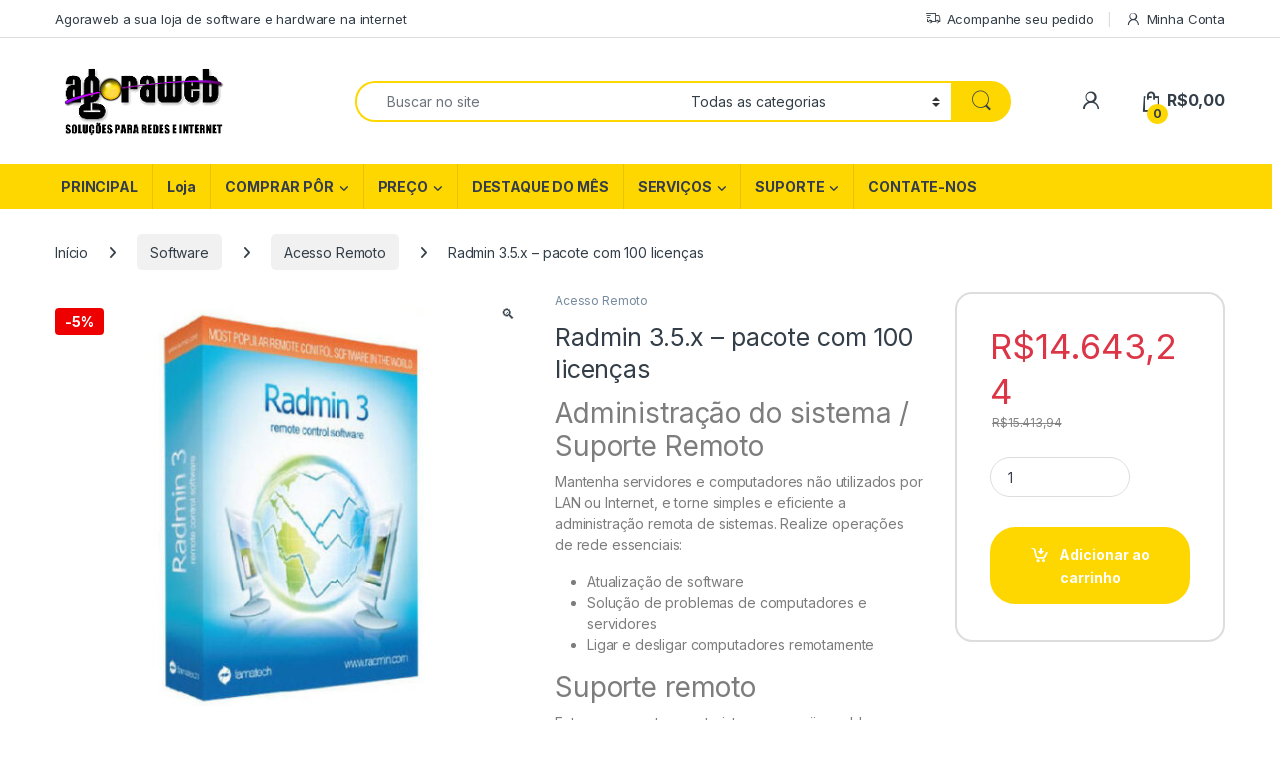

--- FILE ---
content_type: text/html; charset=UTF-8
request_url: https://www.agoraweb.com.br/produto/radmin-3-pacote-com-100-licencas/
body_size: 37366
content:
<!DOCTYPE html>
<html lang="pt-BR" prefix="og: http://ogp.me/ns# fb: http://ogp.me/ns/fb#">
<head>
<meta charset="UTF-8">
<meta name="viewport" content="width=device-width, initial-scale=1">
<link rel="profile" href="http://gmpg.org/xfn/11">
<link rel="pingback" href="https://www.agoraweb.com.br/xmlrpc.php">


	<style>img:is([sizes="auto" i], [sizes^="auto," i]) { contain-intrinsic-size: 3000px 1500px }</style>
	<link rel='dns-prefetch' href='//fonts.googleapis.com' />
<link rel='dns-prefetch' href='//hcaptcha.com' />
<link rel="alternate" type="application/rss+xml" title="Feed para Agoraweb &raquo;" href="https://www.agoraweb.com.br/feed/" />
<link rel="alternate" type="application/rss+xml" title="Feed de comentários para Agoraweb &raquo;" href="https://www.agoraweb.com.br/comments/feed/" />
<link rel="alternate" type="application/rss+xml" title="Feed de comentários para Agoraweb &raquo; Radmin 3.5.x &#8211; pacote com 100 licenças" href="https://www.agoraweb.com.br/produto/radmin-3-pacote-com-100-licencas/feed/" />
<script type="text/javascript">
/* <![CDATA[ */
window._wpemojiSettings = {"baseUrl":"https:\/\/s.w.org\/images\/core\/emoji\/16.0.1\/72x72\/","ext":".png","svgUrl":"https:\/\/s.w.org\/images\/core\/emoji\/16.0.1\/svg\/","svgExt":".svg","source":{"concatemoji":"https:\/\/www.agoraweb.com.br\/wp-includes\/js\/wp-emoji-release.min.js?ver=6.8.3"}};
/*! This file is auto-generated */
!function(s,n){var o,i,e;function c(e){try{var t={supportTests:e,timestamp:(new Date).valueOf()};sessionStorage.setItem(o,JSON.stringify(t))}catch(e){}}function p(e,t,n){e.clearRect(0,0,e.canvas.width,e.canvas.height),e.fillText(t,0,0);var t=new Uint32Array(e.getImageData(0,0,e.canvas.width,e.canvas.height).data),a=(e.clearRect(0,0,e.canvas.width,e.canvas.height),e.fillText(n,0,0),new Uint32Array(e.getImageData(0,0,e.canvas.width,e.canvas.height).data));return t.every(function(e,t){return e===a[t]})}function u(e,t){e.clearRect(0,0,e.canvas.width,e.canvas.height),e.fillText(t,0,0);for(var n=e.getImageData(16,16,1,1),a=0;a<n.data.length;a++)if(0!==n.data[a])return!1;return!0}function f(e,t,n,a){switch(t){case"flag":return n(e,"\ud83c\udff3\ufe0f\u200d\u26a7\ufe0f","\ud83c\udff3\ufe0f\u200b\u26a7\ufe0f")?!1:!n(e,"\ud83c\udde8\ud83c\uddf6","\ud83c\udde8\u200b\ud83c\uddf6")&&!n(e,"\ud83c\udff4\udb40\udc67\udb40\udc62\udb40\udc65\udb40\udc6e\udb40\udc67\udb40\udc7f","\ud83c\udff4\u200b\udb40\udc67\u200b\udb40\udc62\u200b\udb40\udc65\u200b\udb40\udc6e\u200b\udb40\udc67\u200b\udb40\udc7f");case"emoji":return!a(e,"\ud83e\udedf")}return!1}function g(e,t,n,a){var r="undefined"!=typeof WorkerGlobalScope&&self instanceof WorkerGlobalScope?new OffscreenCanvas(300,150):s.createElement("canvas"),o=r.getContext("2d",{willReadFrequently:!0}),i=(o.textBaseline="top",o.font="600 32px Arial",{});return e.forEach(function(e){i[e]=t(o,e,n,a)}),i}function t(e){var t=s.createElement("script");t.src=e,t.defer=!0,s.head.appendChild(t)}"undefined"!=typeof Promise&&(o="wpEmojiSettingsSupports",i=["flag","emoji"],n.supports={everything:!0,everythingExceptFlag:!0},e=new Promise(function(e){s.addEventListener("DOMContentLoaded",e,{once:!0})}),new Promise(function(t){var n=function(){try{var e=JSON.parse(sessionStorage.getItem(o));if("object"==typeof e&&"number"==typeof e.timestamp&&(new Date).valueOf()<e.timestamp+604800&&"object"==typeof e.supportTests)return e.supportTests}catch(e){}return null}();if(!n){if("undefined"!=typeof Worker&&"undefined"!=typeof OffscreenCanvas&&"undefined"!=typeof URL&&URL.createObjectURL&&"undefined"!=typeof Blob)try{var e="postMessage("+g.toString()+"("+[JSON.stringify(i),f.toString(),p.toString(),u.toString()].join(",")+"));",a=new Blob([e],{type:"text/javascript"}),r=new Worker(URL.createObjectURL(a),{name:"wpTestEmojiSupports"});return void(r.onmessage=function(e){c(n=e.data),r.terminate(),t(n)})}catch(e){}c(n=g(i,f,p,u))}t(n)}).then(function(e){for(var t in e)n.supports[t]=e[t],n.supports.everything=n.supports.everything&&n.supports[t],"flag"!==t&&(n.supports.everythingExceptFlag=n.supports.everythingExceptFlag&&n.supports[t]);n.supports.everythingExceptFlag=n.supports.everythingExceptFlag&&!n.supports.flag,n.DOMReady=!1,n.readyCallback=function(){n.DOMReady=!0}}).then(function(){return e}).then(function(){var e;n.supports.everything||(n.readyCallback(),(e=n.source||{}).concatemoji?t(e.concatemoji):e.wpemoji&&e.twemoji&&(t(e.twemoji),t(e.wpemoji)))}))}((window,document),window._wpemojiSettings);
/* ]]> */
</script>
<link rel='stylesheet' id='wc-blocks-integration-css' href='https://www.agoraweb.com.br/wp-content/plugins/woocommerce-subscriptions/build/index.css?ver=8.3.0' type='text/css' media='all' />
<link rel='stylesheet' id='aca33b9c04-css' href='https://www.agoraweb.com.br/wp-content/plugins/squirrly-seo/view/assets/css/frontend.min.css?ver=12.4.14' type='text/css' media='all' />
<style id='wp-emoji-styles-inline-css' type='text/css'>

	img.wp-smiley, img.emoji {
		display: inline !important;
		border: none !important;
		box-shadow: none !important;
		height: 1em !important;
		width: 1em !important;
		margin: 0 0.07em !important;
		vertical-align: -0.1em !important;
		background: none !important;
		padding: 0 !important;
	}
</style>
<style id='classic-theme-styles-inline-css' type='text/css'>
/*! This file is auto-generated */
.wp-block-button__link{color:#fff;background-color:#32373c;border-radius:9999px;box-shadow:none;text-decoration:none;padding:calc(.667em + 2px) calc(1.333em + 2px);font-size:1.125em}.wp-block-file__button{background:#32373c;color:#fff;text-decoration:none}
</style>
<link rel='stylesheet' id='cr-frontend-css-css' href='https://www.agoraweb.com.br/wp-content/plugins/customer-reviews-woocommerce/css/frontend.css?ver=5.90.0' type='text/css' media='all' />
<link rel='stylesheet' id='cr-badges-css-css' href='https://www.agoraweb.com.br/wp-content/plugins/customer-reviews-woocommerce/css/badges.css?ver=5.90.0' type='text/css' media='all' />
<link rel='stylesheet' id='enr-blocks-integration-css' href='https://www.agoraweb.com.br/wp-content/plugins/enhancer-for-woocommerce-subscriptions/assets/blocks/frontend/index.css?ver=4.9.0' type='text/css' media='all' />
<style id='global-styles-inline-css' type='text/css'>
:root{--wp--preset--aspect-ratio--square: 1;--wp--preset--aspect-ratio--4-3: 4/3;--wp--preset--aspect-ratio--3-4: 3/4;--wp--preset--aspect-ratio--3-2: 3/2;--wp--preset--aspect-ratio--2-3: 2/3;--wp--preset--aspect-ratio--16-9: 16/9;--wp--preset--aspect-ratio--9-16: 9/16;--wp--preset--color--black: #000000;--wp--preset--color--cyan-bluish-gray: #abb8c3;--wp--preset--color--white: #ffffff;--wp--preset--color--pale-pink: #f78da7;--wp--preset--color--vivid-red: #cf2e2e;--wp--preset--color--luminous-vivid-orange: #ff6900;--wp--preset--color--luminous-vivid-amber: #fcb900;--wp--preset--color--light-green-cyan: #7bdcb5;--wp--preset--color--vivid-green-cyan: #00d084;--wp--preset--color--pale-cyan-blue: #8ed1fc;--wp--preset--color--vivid-cyan-blue: #0693e3;--wp--preset--color--vivid-purple: #9b51e0;--wp--preset--gradient--vivid-cyan-blue-to-vivid-purple: linear-gradient(135deg,rgba(6,147,227,1) 0%,rgb(155,81,224) 100%);--wp--preset--gradient--light-green-cyan-to-vivid-green-cyan: linear-gradient(135deg,rgb(122,220,180) 0%,rgb(0,208,130) 100%);--wp--preset--gradient--luminous-vivid-amber-to-luminous-vivid-orange: linear-gradient(135deg,rgba(252,185,0,1) 0%,rgba(255,105,0,1) 100%);--wp--preset--gradient--luminous-vivid-orange-to-vivid-red: linear-gradient(135deg,rgba(255,105,0,1) 0%,rgb(207,46,46) 100%);--wp--preset--gradient--very-light-gray-to-cyan-bluish-gray: linear-gradient(135deg,rgb(238,238,238) 0%,rgb(169,184,195) 100%);--wp--preset--gradient--cool-to-warm-spectrum: linear-gradient(135deg,rgb(74,234,220) 0%,rgb(151,120,209) 20%,rgb(207,42,186) 40%,rgb(238,44,130) 60%,rgb(251,105,98) 80%,rgb(254,248,76) 100%);--wp--preset--gradient--blush-light-purple: linear-gradient(135deg,rgb(255,206,236) 0%,rgb(152,150,240) 100%);--wp--preset--gradient--blush-bordeaux: linear-gradient(135deg,rgb(254,205,165) 0%,rgb(254,45,45) 50%,rgb(107,0,62) 100%);--wp--preset--gradient--luminous-dusk: linear-gradient(135deg,rgb(255,203,112) 0%,rgb(199,81,192) 50%,rgb(65,88,208) 100%);--wp--preset--gradient--pale-ocean: linear-gradient(135deg,rgb(255,245,203) 0%,rgb(182,227,212) 50%,rgb(51,167,181) 100%);--wp--preset--gradient--electric-grass: linear-gradient(135deg,rgb(202,248,128) 0%,rgb(113,206,126) 100%);--wp--preset--gradient--midnight: linear-gradient(135deg,rgb(2,3,129) 0%,rgb(40,116,252) 100%);--wp--preset--font-size--small: 13px;--wp--preset--font-size--medium: 20px;--wp--preset--font-size--large: 36px;--wp--preset--font-size--x-large: 42px;--wp--preset--spacing--20: 0.44rem;--wp--preset--spacing--30: 0.67rem;--wp--preset--spacing--40: 1rem;--wp--preset--spacing--50: 1.5rem;--wp--preset--spacing--60: 2.25rem;--wp--preset--spacing--70: 3.38rem;--wp--preset--spacing--80: 5.06rem;--wp--preset--shadow--natural: 6px 6px 9px rgba(0, 0, 0, 0.2);--wp--preset--shadow--deep: 12px 12px 50px rgba(0, 0, 0, 0.4);--wp--preset--shadow--sharp: 6px 6px 0px rgba(0, 0, 0, 0.2);--wp--preset--shadow--outlined: 6px 6px 0px -3px rgba(255, 255, 255, 1), 6px 6px rgba(0, 0, 0, 1);--wp--preset--shadow--crisp: 6px 6px 0px rgba(0, 0, 0, 1);}:where(.is-layout-flex){gap: 0.5em;}:where(.is-layout-grid){gap: 0.5em;}body .is-layout-flex{display: flex;}.is-layout-flex{flex-wrap: wrap;align-items: center;}.is-layout-flex > :is(*, div){margin: 0;}body .is-layout-grid{display: grid;}.is-layout-grid > :is(*, div){margin: 0;}:where(.wp-block-columns.is-layout-flex){gap: 2em;}:where(.wp-block-columns.is-layout-grid){gap: 2em;}:where(.wp-block-post-template.is-layout-flex){gap: 1.25em;}:where(.wp-block-post-template.is-layout-grid){gap: 1.25em;}.has-black-color{color: var(--wp--preset--color--black) !important;}.has-cyan-bluish-gray-color{color: var(--wp--preset--color--cyan-bluish-gray) !important;}.has-white-color{color: var(--wp--preset--color--white) !important;}.has-pale-pink-color{color: var(--wp--preset--color--pale-pink) !important;}.has-vivid-red-color{color: var(--wp--preset--color--vivid-red) !important;}.has-luminous-vivid-orange-color{color: var(--wp--preset--color--luminous-vivid-orange) !important;}.has-luminous-vivid-amber-color{color: var(--wp--preset--color--luminous-vivid-amber) !important;}.has-light-green-cyan-color{color: var(--wp--preset--color--light-green-cyan) !important;}.has-vivid-green-cyan-color{color: var(--wp--preset--color--vivid-green-cyan) !important;}.has-pale-cyan-blue-color{color: var(--wp--preset--color--pale-cyan-blue) !important;}.has-vivid-cyan-blue-color{color: var(--wp--preset--color--vivid-cyan-blue) !important;}.has-vivid-purple-color{color: var(--wp--preset--color--vivid-purple) !important;}.has-black-background-color{background-color: var(--wp--preset--color--black) !important;}.has-cyan-bluish-gray-background-color{background-color: var(--wp--preset--color--cyan-bluish-gray) !important;}.has-white-background-color{background-color: var(--wp--preset--color--white) !important;}.has-pale-pink-background-color{background-color: var(--wp--preset--color--pale-pink) !important;}.has-vivid-red-background-color{background-color: var(--wp--preset--color--vivid-red) !important;}.has-luminous-vivid-orange-background-color{background-color: var(--wp--preset--color--luminous-vivid-orange) !important;}.has-luminous-vivid-amber-background-color{background-color: var(--wp--preset--color--luminous-vivid-amber) !important;}.has-light-green-cyan-background-color{background-color: var(--wp--preset--color--light-green-cyan) !important;}.has-vivid-green-cyan-background-color{background-color: var(--wp--preset--color--vivid-green-cyan) !important;}.has-pale-cyan-blue-background-color{background-color: var(--wp--preset--color--pale-cyan-blue) !important;}.has-vivid-cyan-blue-background-color{background-color: var(--wp--preset--color--vivid-cyan-blue) !important;}.has-vivid-purple-background-color{background-color: var(--wp--preset--color--vivid-purple) !important;}.has-black-border-color{border-color: var(--wp--preset--color--black) !important;}.has-cyan-bluish-gray-border-color{border-color: var(--wp--preset--color--cyan-bluish-gray) !important;}.has-white-border-color{border-color: var(--wp--preset--color--white) !important;}.has-pale-pink-border-color{border-color: var(--wp--preset--color--pale-pink) !important;}.has-vivid-red-border-color{border-color: var(--wp--preset--color--vivid-red) !important;}.has-luminous-vivid-orange-border-color{border-color: var(--wp--preset--color--luminous-vivid-orange) !important;}.has-luminous-vivid-amber-border-color{border-color: var(--wp--preset--color--luminous-vivid-amber) !important;}.has-light-green-cyan-border-color{border-color: var(--wp--preset--color--light-green-cyan) !important;}.has-vivid-green-cyan-border-color{border-color: var(--wp--preset--color--vivid-green-cyan) !important;}.has-pale-cyan-blue-border-color{border-color: var(--wp--preset--color--pale-cyan-blue) !important;}.has-vivid-cyan-blue-border-color{border-color: var(--wp--preset--color--vivid-cyan-blue) !important;}.has-vivid-purple-border-color{border-color: var(--wp--preset--color--vivid-purple) !important;}.has-vivid-cyan-blue-to-vivid-purple-gradient-background{background: var(--wp--preset--gradient--vivid-cyan-blue-to-vivid-purple) !important;}.has-light-green-cyan-to-vivid-green-cyan-gradient-background{background: var(--wp--preset--gradient--light-green-cyan-to-vivid-green-cyan) !important;}.has-luminous-vivid-amber-to-luminous-vivid-orange-gradient-background{background: var(--wp--preset--gradient--luminous-vivid-amber-to-luminous-vivid-orange) !important;}.has-luminous-vivid-orange-to-vivid-red-gradient-background{background: var(--wp--preset--gradient--luminous-vivid-orange-to-vivid-red) !important;}.has-very-light-gray-to-cyan-bluish-gray-gradient-background{background: var(--wp--preset--gradient--very-light-gray-to-cyan-bluish-gray) !important;}.has-cool-to-warm-spectrum-gradient-background{background: var(--wp--preset--gradient--cool-to-warm-spectrum) !important;}.has-blush-light-purple-gradient-background{background: var(--wp--preset--gradient--blush-light-purple) !important;}.has-blush-bordeaux-gradient-background{background: var(--wp--preset--gradient--blush-bordeaux) !important;}.has-luminous-dusk-gradient-background{background: var(--wp--preset--gradient--luminous-dusk) !important;}.has-pale-ocean-gradient-background{background: var(--wp--preset--gradient--pale-ocean) !important;}.has-electric-grass-gradient-background{background: var(--wp--preset--gradient--electric-grass) !important;}.has-midnight-gradient-background{background: var(--wp--preset--gradient--midnight) !important;}.has-small-font-size{font-size: var(--wp--preset--font-size--small) !important;}.has-medium-font-size{font-size: var(--wp--preset--font-size--medium) !important;}.has-large-font-size{font-size: var(--wp--preset--font-size--large) !important;}.has-x-large-font-size{font-size: var(--wp--preset--font-size--x-large) !important;}
:where(.wp-block-post-template.is-layout-flex){gap: 1.25em;}:where(.wp-block-post-template.is-layout-grid){gap: 1.25em;}
:where(.wp-block-columns.is-layout-flex){gap: 2em;}:where(.wp-block-columns.is-layout-grid){gap: 2em;}
:root :where(.wp-block-pullquote){font-size: 1.5em;line-height: 1.6;}
</style>
<link rel='stylesheet' id='contact-form-7-css' href='https://www.agoraweb.com.br/wp-content/plugins/contact-form-7/includes/css/styles.css?ver=6.1.3' type='text/css' media='all' />
<link rel='stylesheet' id='wpdm-fonticon-css' href='https://www.agoraweb.com.br/wp-content/plugins/download-manager/assets/wpdm-iconfont/css/wpdm-icons.css?ver=6.8.3' type='text/css' media='all' />
<link rel='stylesheet' id='wpdm-front-css' href='https://www.agoraweb.com.br/wp-content/plugins/download-manager/assets/css/front.min.css?ver=6.8.3' type='text/css' media='all' />
<link rel='stylesheet' id='sb-style-css' href='https://www.agoraweb.com.br/wp-content/plugins/sb-woocommerce-infinite-scroll/assets/css/sbsa.css?ver=1.5' type='text/css' media='all' />
<link rel='stylesheet' id='sb-animate-style-css' href='https://www.agoraweb.com.br/wp-content/plugins/sb-woocommerce-infinite-scroll/assets/css/animate.css?ver=1.5' type='text/css' media='all' />
<link rel='stylesheet' id='woof-css' href='https://www.agoraweb.com.br/wp-content/plugins/woocommerce-products-filter/css/front.css?ver=1.3.7.2' type='text/css' media='all' />
<style id='woof-inline-css' type='text/css'>

.woof_products_top_panel li span, .woof_products_top_panel2 li span{background: url(https://www.agoraweb.com.br/wp-content/plugins/woocommerce-products-filter/img/delete.png);background-size: 14px 14px;background-repeat: no-repeat;background-position: right;}
.woof_edit_view{
                    display: none;
                }

</style>
<link rel='stylesheet' id='chosen-drop-down-css' href='https://www.agoraweb.com.br/wp-content/plugins/woocommerce-products-filter/js/chosen/chosen.min.css?ver=1.3.7.2' type='text/css' media='all' />
<link rel='stylesheet' id='icheck-jquery-color-flat-css' href='https://www.agoraweb.com.br/wp-content/plugins/woocommerce-products-filter/js/icheck/skins/flat/_all.css?ver=1.3.7.2' type='text/css' media='all' />
<link rel='stylesheet' id='icheck-jquery-color-square-css' href='https://www.agoraweb.com.br/wp-content/plugins/woocommerce-products-filter/js/icheck/skins/square/_all.css?ver=1.3.7.2' type='text/css' media='all' />
<link rel='stylesheet' id='icheck-jquery-color-minimal-css' href='https://www.agoraweb.com.br/wp-content/plugins/woocommerce-products-filter/js/icheck/skins/minimal/_all.css?ver=1.3.7.2' type='text/css' media='all' />
<link rel='stylesheet' id='woof_by_author_html_items-css' href='https://www.agoraweb.com.br/wp-content/plugins/woocommerce-products-filter/ext/by_author/css/by_author.css?ver=1.3.7.2' type='text/css' media='all' />
<link rel='stylesheet' id='woof_by_instock_html_items-css' href='https://www.agoraweb.com.br/wp-content/plugins/woocommerce-products-filter/ext/by_instock/css/by_instock.css?ver=1.3.7.2' type='text/css' media='all' />
<link rel='stylesheet' id='woof_by_onsales_html_items-css' href='https://www.agoraweb.com.br/wp-content/plugins/woocommerce-products-filter/ext/by_onsales/css/by_onsales.css?ver=1.3.7.2' type='text/css' media='all' />
<link rel='stylesheet' id='woof_by_text_html_items-css' href='https://www.agoraweb.com.br/wp-content/plugins/woocommerce-products-filter/ext/by_text/assets/css/front.css?ver=1.3.7.2' type='text/css' media='all' />
<link rel='stylesheet' id='woof_label_html_items-css' href='https://www.agoraweb.com.br/wp-content/plugins/woocommerce-products-filter/ext/label/css/html_types/label.css?ver=1.3.7.2' type='text/css' media='all' />
<link rel='stylesheet' id='woof_select_radio_check_html_items-css' href='https://www.agoraweb.com.br/wp-content/plugins/woocommerce-products-filter/ext/select_radio_check/css/html_types/select_radio_check.css?ver=1.3.7.2' type='text/css' media='all' />
<link rel='stylesheet' id='woof_sd_html_items_checkbox-css' href='https://www.agoraweb.com.br/wp-content/plugins/woocommerce-products-filter/ext/smart_designer/css/elements/checkbox.css?ver=1.3.7.2' type='text/css' media='all' />
<link rel='stylesheet' id='woof_sd_html_items_radio-css' href='https://www.agoraweb.com.br/wp-content/plugins/woocommerce-products-filter/ext/smart_designer/css/elements/radio.css?ver=1.3.7.2' type='text/css' media='all' />
<link rel='stylesheet' id='woof_sd_html_items_switcher-css' href='https://www.agoraweb.com.br/wp-content/plugins/woocommerce-products-filter/ext/smart_designer/css/elements/switcher.css?ver=1.3.7.2' type='text/css' media='all' />
<link rel='stylesheet' id='woof_sd_html_items_color-css' href='https://www.agoraweb.com.br/wp-content/plugins/woocommerce-products-filter/ext/smart_designer/css/elements/color.css?ver=1.3.7.2' type='text/css' media='all' />
<link rel='stylesheet' id='woof_sd_html_items_tooltip-css' href='https://www.agoraweb.com.br/wp-content/plugins/woocommerce-products-filter/ext/smart_designer/css/tooltip.css?ver=1.3.7.2' type='text/css' media='all' />
<link rel='stylesheet' id='woof_sd_html_items_front-css' href='https://www.agoraweb.com.br/wp-content/plugins/woocommerce-products-filter/ext/smart_designer/css/front.css?ver=1.3.7.2' type='text/css' media='all' />
<link rel='stylesheet' id='woof-switcher23-css' href='https://www.agoraweb.com.br/wp-content/plugins/woocommerce-products-filter/css/switcher.css?ver=1.3.7.2' type='text/css' media='all' />
<link rel='stylesheet' id='quote-request-style-css' href='https://www.agoraweb.com.br/wp-content/plugins/woocommerce-quotation/assets/css/style.scss?ver=6.8.3' type='text/css' media='all' />
<link rel='stylesheet' id='photoswipe-css' href='https://www.agoraweb.com.br/wp-content/plugins/woocommerce/assets/css/photoswipe/photoswipe.min.css?ver=10.0.5' type='text/css' media='all' />
<link rel='stylesheet' id='photoswipe-default-skin-css' href='https://www.agoraweb.com.br/wp-content/plugins/woocommerce/assets/css/photoswipe/default-skin/default-skin.min.css?ver=10.0.5' type='text/css' media='all' />
<style id='woocommerce-inline-inline-css' type='text/css'>
.woocommerce form .form-row .required { visibility: visible; }
</style>
<link rel='stylesheet' id='wpdm-button-templates-css' href='https://www.agoraweb.com.br/wp-content/plugins/wpdm-button-templates/buttons.css?ver=6.8.3' type='text/css' media='all' />
<link rel='stylesheet' id='payment-pix-for-woocommerce-css' href='https://www.agoraweb.com.br/wp-content/plugins/payment-gateway-pix-for-woocommerce/Public/css/payment-pix-for-woocommerce-public.css?ver=1.2.2' type='text/css' media='all' />
<link rel='stylesheet' id='payment-pix-for-woo-pix-template-css' href='https://www.agoraweb.com.br/wp-content/plugins/payment-gateway-pix-for-woocommerce/Public/css/LknPaymentPixForWoocommercePixC6.css?ver=1.2.2' type='text/css' media='all' />
<link rel='stylesheet' id='paghiper-frontend-css-css' href='https://www.agoraweb.com.br/wp-content/plugins/woo-boleto-paghiper/assets/css/frontend.min.css?ver=1.0' type='text/css' media='' />
<link rel='stylesheet' id='brands-styles-css' href='https://www.agoraweb.com.br/wp-content/plugins/woocommerce/assets/css/brands.css?ver=10.0.5' type='text/css' media='all' />
<link rel='stylesheet' id='electro-fonts-css' href='https://fonts.googleapis.com/css2?family=Inter:wght@300;400;600;700&#038;display=swap' type='text/css' media='all' />
<link rel='stylesheet' id='font-electro-css' href='https://www.agoraweb.com.br/wp-content/themes/electro/assets/css/font-electro.css?ver=3.6.3' type='text/css' media='all' />
<link rel='stylesheet' id='fontawesome-css' href='https://www.agoraweb.com.br/wp-content/themes/electro/assets/vendor/fontawesome/css/all.min.css?ver=3.6.3' type='text/css' media='all' />
<link rel='stylesheet' id='animate-css-css' href='https://www.agoraweb.com.br/wp-content/themes/electro/assets/vendor/animate.css/animate.min.css?ver=3.6.3' type='text/css' media='all' />
<link rel='stylesheet' id='electro-style-css' href='https://www.agoraweb.com.br/wp-content/themes/electro/style.min.css?ver=3.6.3' type='text/css' media='all' />
<link rel='stylesheet' id='electro-color-css' href='https://www.agoraweb.com.br/wp-content/themes/electro/assets/css/colors/yellow.min.css?ver=3.6.3' type='text/css' media='all' />
<link rel='stylesheet' id='enr-frontend-css' href='https://www.agoraweb.com.br/wp-content/plugins/enhancer-for-woocommerce-subscriptions/assets/css/frontend.css?ver=4.9.0' type='text/css' media='all' />
<script type="text/javascript" src="https://www.agoraweb.com.br/wp-includes/js/jquery/jquery.min.js?ver=3.7.1" id="jquery-core-js"></script>
<script type="text/javascript" src="https://www.agoraweb.com.br/wp-includes/js/jquery/jquery-migrate.min.js?ver=3.4.1" id="jquery-migrate-js"></script>
<script type="text/javascript" id="woof-husky-js-extra">
/* <![CDATA[ */
var woof_husky_txt = {"ajax_url":"https:\/\/www.agoraweb.com.br\/wp-admin\/admin-ajax.php","plugin_uri":"https:\/\/www.agoraweb.com.br\/wp-content\/plugins\/woocommerce-products-filter\/ext\/by_text\/","loader":"https:\/\/www.agoraweb.com.br\/wp-content\/plugins\/woocommerce-products-filter\/ext\/by_text\/assets\/img\/ajax-loader.gif","not_found":"Nada encontrado!","prev":"Anterior","next":"Pr\u00f3ximo","site_link":"https:\/\/www.agoraweb.com.br","default_data":{"placeholder":"","behavior":"title","search_by_full_word":"0","autocomplete":1,"how_to_open_links":"0","taxonomy_compatibility":"0","sku_compatibility":"0","custom_fields":"","search_desc_variant":"0","view_text_length":"10","min_symbols":"3","max_posts":"10","image":"","notes_for_customer":"","template":"","max_open_height":"300","page":0}};
/* ]]> */
</script>
<script type="text/javascript" src="https://www.agoraweb.com.br/wp-content/plugins/woocommerce-products-filter/ext/by_text/assets/js/husky.js?ver=1.3.7.2" id="woof-husky-js"></script>
<script type="text/javascript" src="https://www.agoraweb.com.br/wp-content/plugins/download-manager/assets/js/wpdm.min.js?ver=6.8.3" id="wpdm-frontend-js-js"></script>
<script type="text/javascript" id="wpdm-frontjs-js-extra">
/* <![CDATA[ */
var wpdm_url = {"home":"https:\/\/www.agoraweb.com.br\/","site":"https:\/\/www.agoraweb.com.br\/","ajax":"https:\/\/www.agoraweb.com.br\/wp-admin\/admin-ajax.php"};
var wpdm_js = {"spinner":"<i class=\"wpdm-icon wpdm-sun wpdm-spin\"><\/i>","client_id":"8fe2ad2917d843f32e7316a5f19b7594"};
var wpdm_strings = {"pass_var":"Password Verified!","pass_var_q":"Please click following button to start download.","start_dl":"Start Download"};
/* ]]> */
</script>
<script type="text/javascript" src="https://www.agoraweb.com.br/wp-content/plugins/download-manager/assets/js/front.min.js?ver=3.3.32" id="wpdm-frontjs-js"></script>
<script type="text/javascript" src="https://www.agoraweb.com.br/wp-content/plugins/woocommerce/assets/js/jquery-blockui/jquery.blockUI.min.js?ver=2.7.0-wc.10.0.5" id="jquery-blockui-js" data-wp-strategy="defer"></script>
<script type="text/javascript" id="wc-add-to-cart-js-extra">
/* <![CDATA[ */
var wc_add_to_cart_params = {"ajax_url":"\/wp-admin\/admin-ajax.php","wc_ajax_url":"\/?wc-ajax=%%endpoint%%","i18n_view_cart":"Ver carrinho","cart_url":"https:\/\/www.agoraweb.com.br\/carrinho\/","is_cart":"","cart_redirect_after_add":"no"};
/* ]]> */
</script>
<script type="text/javascript" src="https://www.agoraweb.com.br/wp-content/plugins/woocommerce/assets/js/frontend/add-to-cart.min.js?ver=10.0.5" id="wc-add-to-cart-js" data-wp-strategy="defer"></script>
<script type="text/javascript" src="https://www.agoraweb.com.br/wp-content/plugins/woocommerce/assets/js/zoom/jquery.zoom.min.js?ver=1.7.21-wc.10.0.5" id="zoom-js" defer="defer" data-wp-strategy="defer"></script>
<script type="text/javascript" src="https://www.agoraweb.com.br/wp-content/plugins/woocommerce/assets/js/photoswipe/photoswipe.min.js?ver=4.1.1-wc.10.0.5" id="photoswipe-js" defer="defer" data-wp-strategy="defer"></script>
<script type="text/javascript" src="https://www.agoraweb.com.br/wp-content/plugins/woocommerce/assets/js/photoswipe/photoswipe-ui-default.min.js?ver=4.1.1-wc.10.0.5" id="photoswipe-ui-default-js" defer="defer" data-wp-strategy="defer"></script>
<script type="text/javascript" id="wc-single-product-js-extra">
/* <![CDATA[ */
var wc_single_product_params = {"i18n_required_rating_text":"Selecione uma classifica\u00e7\u00e3o","i18n_rating_options":["1 de 5 estrelas","2 de 5 estrelas","3 de 5 estrelas","4 de 5 estrelas","5 de 5 estrelas"],"i18n_product_gallery_trigger_text":"Ver galeria de imagens em tela cheia","review_rating_required":"yes","flexslider":{"rtl":false,"animation":"slide","smoothHeight":true,"directionNav":false,"controlNav":true,"slideshow":false,"animationSpeed":500,"animationLoop":false,"allowOneSlide":false},"zoom_enabled":"1","zoom_options":[],"photoswipe_enabled":"1","photoswipe_options":{"shareEl":false,"closeOnScroll":false,"history":false,"hideAnimationDuration":0,"showAnimationDuration":0},"flexslider_enabled":"1"};
/* ]]> */
</script>
<script type="text/javascript" src="https://www.agoraweb.com.br/wp-content/plugins/woocommerce/assets/js/frontend/single-product.min.js?ver=10.0.5" id="wc-single-product-js" defer="defer" data-wp-strategy="defer"></script>
<script type="text/javascript" src="https://www.agoraweb.com.br/wp-content/plugins/woocommerce/assets/js/js-cookie/js.cookie.min.js?ver=2.1.4-wc.10.0.5" id="js-cookie-js" defer="defer" data-wp-strategy="defer"></script>
<script type="text/javascript" id="woocommerce-js-extra">
/* <![CDATA[ */
var woocommerce_params = {"ajax_url":"\/wp-admin\/admin-ajax.php","wc_ajax_url":"\/?wc-ajax=%%endpoint%%","i18n_password_show":"Mostrar senha","i18n_password_hide":"Ocultar senha"};
/* ]]> */
</script>
<script type="text/javascript" src="https://www.agoraweb.com.br/wp-content/plugins/woocommerce/assets/js/frontend/woocommerce.min.js?ver=10.0.5" id="woocommerce-js" defer="defer" data-wp-strategy="defer"></script>
<script type="text/javascript" src="https://www.agoraweb.com.br/wp-content/plugins/js_composer/assets/js/vendors/woocommerce-add-to-cart.js?ver=6.9.0" id="vc_woocommerce-add-to-cart-js-js"></script>
<script type="text/javascript" src="https://www.agoraweb.com.br/wp-content/plugins/payment-gateway-pix-for-woocommerce/Public/js/payment-pix-for-woocommerce-public.js?ver=1.2.2" id="payment-pix-for-woocommerce-js"></script>
<script type="text/javascript" src="https://www.agoraweb.com.br/wp-content/plugins/woo-boleto-paghiper/assets/js/frontend.min.js?ver=1.0" id="paghiper-frontend-js-js"></script>
<script type="text/javascript" id="wc-cart-fragments-js-extra">
/* <![CDATA[ */
var wc_cart_fragments_params = {"ajax_url":"\/wp-admin\/admin-ajax.php","wc_ajax_url":"\/?wc-ajax=%%endpoint%%","cart_hash_key":"wc_cart_hash_c84d2e4c0d2b6cec9a0739599dd9f606","fragment_name":"wc_fragments_c84d2e4c0d2b6cec9a0739599dd9f606","request_timeout":"5000"};
/* ]]> */
</script>
<script type="text/javascript" src="https://www.agoraweb.com.br/wp-content/plugins/woocommerce/assets/js/frontend/cart-fragments.min.js?ver=10.0.5" id="wc-cart-fragments-js" defer="defer" data-wp-strategy="defer"></script>
<script type="text/javascript" id="enr-frontend-js-extra">
/* <![CDATA[ */
var enr_frontend_params = {"ajax_url":"https:\/\/www.agoraweb.com.br\/wp-admin\/admin-ajax.php","is_checkout":"","is_user_logged_in":"","is_switch_request":"","cart_level_subscribed":"","subscribe_now_nonce":"7114543ecb","subscribe_now_button_text":"Assinar","single_add_to_cart_text":"Adicionar ao carrinho","hide_variable_limited_notice":""};
/* ]]> */
</script>
<script type="text/javascript" src="https://www.agoraweb.com.br/wp-content/plugins/enhancer-for-woocommerce-subscriptions/assets/js/frontend.js?ver=4.9.0" id="enr-frontend-js"></script>
<link rel="https://api.w.org/" href="https://www.agoraweb.com.br/wp-json/" /><link rel="alternate" title="JSON" type="application/json" href="https://www.agoraweb.com.br/wp-json/wp/v2/product/1824" /><link rel="EditURI" type="application/rsd+xml" title="RSD" href="https://www.agoraweb.com.br/xmlrpc.php?rsd" />
<meta name="generator" content="WordPress 6.8.3" />
<meta name="generator" content="WooCommerce 10.0.5" />
<link rel='shortlink' href='https://www.agoraweb.com.br/?p=1824' />
<link rel="alternate" title="oEmbed (JSON)" type="application/json+oembed" href="https://www.agoraweb.com.br/wp-json/oembed/1.0/embed?url=https%3A%2F%2Fwww.agoraweb.com.br%2Fproduto%2Fradmin-3-pacote-com-100-licencas%2F" />
<link rel="alternate" title="oEmbed (XML)" type="text/xml+oembed" href="https://www.agoraweb.com.br/wp-json/oembed/1.0/embed?url=https%3A%2F%2Fwww.agoraweb.com.br%2Fproduto%2Fradmin-3-pacote-com-100-licencas%2F&#038;format=xml" />
<meta name="generator" content="Redux 4.5.8" /><!-- Google tag (gtag.js) -->
<script async src="https://www.googletagmanager.com/gtag/js?id=G-BVGRRMJHRE"></script>
<script>
  window.dataLayer = window.dataLayer || [];
  function gtag(){dataLayer.push(arguments);}
  gtag('js', new Date());

  gtag('config', 'G-BVGRRMJHRE');
</script><style>
.h-captcha{position:relative;display:block;margin-bottom:2rem;padding:0;clear:both}.h-captcha[data-size="normal"]{width:303px;height:78px}.h-captcha[data-size="compact"]{width:164px;height:144px}.h-captcha[data-size="invisible"]{display:none}.h-captcha iframe{z-index:1}.h-captcha::before{content:"";display:block;position:absolute;top:0;left:0;background:url(https://www.agoraweb.com.br/wp-content/plugins/hcaptcha-for-forms-and-more/assets/images/hcaptcha-div-logo.svg) no-repeat;border:1px solid #fff0;border-radius:4px;box-sizing:border-box}.h-captcha::after{content:"The hCaptcha loading is delayed until user interaction.";font:13px/1.35 system-ui,-apple-system,Segoe UI,Roboto,Arial,sans-serif;display:block;position:absolute;top:0;left:0;box-sizing:border-box;color:red;opacity:0}.h-captcha:not(:has(iframe))::after{animation:hcap-msg-fade-in .3s ease forwards;animation-delay:2s}.h-captcha:has(iframe)::after{animation:none;opacity:0}@keyframes hcap-msg-fade-in{to{opacity:1}}.h-captcha[data-size="normal"]::before{width:300px;height:74px;background-position:94% 28%}.h-captcha[data-size="normal"]::after{padding:19px 75px 16px 10px}.h-captcha[data-size="compact"]::before{width:156px;height:136px;background-position:50% 79%}.h-captcha[data-size="compact"]::after{padding:10px 10px 16px 10px}.h-captcha[data-theme="light"]::before,body.is-light-theme .h-captcha[data-theme="auto"]::before,.h-captcha[data-theme="auto"]::before{background-color:#fafafa;border:1px solid #e0e0e0}.h-captcha[data-theme="dark"]::before,body.is-dark-theme .h-captcha[data-theme="auto"]::before,html.wp-dark-mode-active .h-captcha[data-theme="auto"]::before,html.drdt-dark-mode .h-captcha[data-theme="auto"]::before{background-image:url(https://www.agoraweb.com.br/wp-content/plugins/hcaptcha-for-forms-and-more/assets/images/hcaptcha-div-logo-white.svg);background-repeat:no-repeat;background-color:#333;border:1px solid #f5f5f5}@media (prefers-color-scheme:dark){.h-captcha[data-theme="auto"]::before{background-image:url(https://www.agoraweb.com.br/wp-content/plugins/hcaptcha-for-forms-and-more/assets/images/hcaptcha-div-logo-white.svg);background-repeat:no-repeat;background-color:#333;border:1px solid #f5f5f5}}.h-captcha[data-theme="custom"]::before{background-color:initial}.h-captcha[data-size="invisible"]::before,.h-captcha[data-size="invisible"]::after{display:none}.h-captcha iframe{position:relative}div[style*="z-index: 2147483647"] div[style*="border-width: 11px"][style*="position: absolute"][style*="pointer-events: none"]{border-style:none}
</style>
	<noscript><style>.woocommerce-product-gallery{ opacity: 1 !important; }</style></noscript>
	<meta name="generator" content="Powered by WPBakery Page Builder - drag and drop page builder for WordPress."/>
<meta name="generator" content="Powered by Slider Revolution 6.7.15 - responsive, Mobile-Friendly Slider Plugin for WordPress with comfortable drag and drop interface." />
<style>
span[data-name="hcap-cf7"] .h-captcha{margin-bottom:0}span[data-name="hcap-cf7"]~input[type="submit"],span[data-name="hcap-cf7"]~button[type="submit"]{margin-top:2rem}
</style>
<style>
.woocommerce-form-login .h-captcha{margin-top:2rem}
</style>
<style>
.woocommerce-ResetPassword .h-captcha{margin-top:.5rem}
</style>
<style>
.woocommerce-form-register .h-captcha{margin-top:2rem}
</style>
<script>function setREVStartSize(e){
			//window.requestAnimationFrame(function() {
				window.RSIW = window.RSIW===undefined ? window.innerWidth : window.RSIW;
				window.RSIH = window.RSIH===undefined ? window.innerHeight : window.RSIH;
				try {
					var pw = document.getElementById(e.c).parentNode.offsetWidth,
						newh;
					pw = pw===0 || isNaN(pw) || (e.l=="fullwidth" || e.layout=="fullwidth") ? window.RSIW : pw;
					e.tabw = e.tabw===undefined ? 0 : parseInt(e.tabw);
					e.thumbw = e.thumbw===undefined ? 0 : parseInt(e.thumbw);
					e.tabh = e.tabh===undefined ? 0 : parseInt(e.tabh);
					e.thumbh = e.thumbh===undefined ? 0 : parseInt(e.thumbh);
					e.tabhide = e.tabhide===undefined ? 0 : parseInt(e.tabhide);
					e.thumbhide = e.thumbhide===undefined ? 0 : parseInt(e.thumbhide);
					e.mh = e.mh===undefined || e.mh=="" || e.mh==="auto" ? 0 : parseInt(e.mh,0);
					if(e.layout==="fullscreen" || e.l==="fullscreen")
						newh = Math.max(e.mh,window.RSIH);
					else{
						e.gw = Array.isArray(e.gw) ? e.gw : [e.gw];
						for (var i in e.rl) if (e.gw[i]===undefined || e.gw[i]===0) e.gw[i] = e.gw[i-1];
						e.gh = e.el===undefined || e.el==="" || (Array.isArray(e.el) && e.el.length==0)? e.gh : e.el;
						e.gh = Array.isArray(e.gh) ? e.gh : [e.gh];
						for (var i in e.rl) if (e.gh[i]===undefined || e.gh[i]===0) e.gh[i] = e.gh[i-1];
											
						var nl = new Array(e.rl.length),
							ix = 0,
							sl;
						e.tabw = e.tabhide>=pw ? 0 : e.tabw;
						e.thumbw = e.thumbhide>=pw ? 0 : e.thumbw;
						e.tabh = e.tabhide>=pw ? 0 : e.tabh;
						e.thumbh = e.thumbhide>=pw ? 0 : e.thumbh;
						for (var i in e.rl) nl[i] = e.rl[i]<window.RSIW ? 0 : e.rl[i];
						sl = nl[0];
						for (var i in nl) if (sl>nl[i] && nl[i]>0) { sl = nl[i]; ix=i;}
						var m = pw>(e.gw[ix]+e.tabw+e.thumbw) ? 1 : (pw-(e.tabw+e.thumbw)) / (e.gw[ix]);
						newh =  (e.gh[ix] * m) + (e.tabh + e.thumbh);
					}
					var el = document.getElementById(e.c);
					if (el!==null && el) el.style.height = newh+"px";
					el = document.getElementById(e.c+"_wrapper");
					if (el!==null && el) {
						el.style.height = newh+"px";
						el.style.display = "block";
					}
				} catch(e){
					console.log("Failure at Presize of Slider:" + e)
				}
			//});
		  };</script>
		<style type="text/css" id="wp-custom-css">
			span.woofrom { display: none}		</style>
		<noscript><style> .wpb_animate_when_almost_visible { opacity: 1; }</style></noscript><meta name="generator" content="WordPress Download Manager 3.3.32" />
                <style>
        /* WPDM Link Template Styles */        </style>
                <style>

            :root {
                --color-primary: #4a8eff;
                --color-primary-rgb: 74, 142, 255;
                --color-primary-hover: #5998ff;
                --color-primary-active: #3281ff;
                --clr-sec: #6c757d;
                --clr-sec-rgb: 108, 117, 125;
                --clr-sec-hover: #6c757d;
                --clr-sec-active: #6c757d;
                --color-secondary: #6c757d;
                --color-secondary-rgb: 108, 117, 125;
                --color-secondary-hover: #6c757d;
                --color-secondary-active: #6c757d;
                --color-success: #018e11;
                --color-success-rgb: 1, 142, 17;
                --color-success-hover: #0aad01;
                --color-success-active: #0c8c01;
                --color-info: #2CA8FF;
                --color-info-rgb: 44, 168, 255;
                --color-info-hover: #2CA8FF;
                --color-info-active: #2CA8FF;
                --color-warning: #FFB236;
                --color-warning-rgb: 255, 178, 54;
                --color-warning-hover: #FFB236;
                --color-warning-active: #FFB236;
                --color-danger: #ff5062;
                --color-danger-rgb: 255, 80, 98;
                --color-danger-hover: #ff5062;
                --color-danger-active: #ff5062;
                --color-green: #30b570;
                --color-blue: #0073ff;
                --color-purple: #8557D3;
                --color-red: #ff5062;
                --color-muted: rgba(69, 89, 122, 0.6);
                --wpdm-font: "-apple-system", -apple-system, BlinkMacSystemFont, "Segoe UI", Roboto, Helvetica, Arial, sans-serif, "Apple Color Emoji", "Segoe UI Emoji", "Segoe UI Symbol";
            }

            .wpdm-download-link.btn.btn-success.btn-lg {
                border-radius: 4px;
            }


        </style>
        <title>Radmin 3.5.x - pacote com 100 licenças - Agoraweb</title><meta name="robots" content="index,follow"><meta name="googlebot" content="index,follow,max-snippet:-1,max-image-preview:large,max-video-preview:-1"><meta name="bingbot" content="index,follow,max-snippet:-1,max-image-preview:large,max-video-preview:-1"><meta name="description" content="Administração do sistema / Suporte Remoto Mantenha servidores e computadores não utilizados por LAN ou Internet, e torne simples e eficiente a administração remota de sistemas. Realize operações de rede essenciais: Atualização de software Solução de problemas de computadores e servidores Ligar e desligar" /><meta name="keywords" content="radmin 3" /><link rel="canonical" href="https://www.agoraweb.com.br/produto/radmin-3-pacote-com-100-licencas/" /><link rel="alternate" type="application/rss+xml" href="https://www.agoraweb.com.br/sitemap.xml" /><link href="/favicon.ico" rel="icon" type="image/x-icon" /><meta name="dc.language" content="pt" /><meta name="dc.language.iso" content="pt_BR" /><meta name="dc.publisher" content="agorasite" /><meta name="dc.title" content="Radmin 3.5.x - pacote com 100 licenças - Agoraweb" /><meta name="dc.description" content="Administração do sistema / Suporte Remoto Mantenha servidores e computadores não utilizados por LAN ou Internet, e torne simples e eficiente a administração remota de sistemas. Realize operações de rede essenciais: Atualização de software Solução de problemas de computadores e servidores Ligar e desligar" /><meta name="dc.date.issued" content="2017-10-14" /><meta name="dc.date.updated" content="2025-04-07 17:48:39" /><meta property="og:url" content="https://www.agoraweb.com.br/produto/radmin-3-pacote-com-100-licencas/" /><meta property="og:title" content="Radmin 3.5.x - pacote com 100 licenças - Agoraweb" /><meta property="og:description" content="Administração do sistema / Suporte Remoto Mantenha servidores e computadores não utilizados por LAN ou In" /><meta property="og:type" content="product" /><meta property="og:image" content="https://www.agoraweb.com.br/wp-content/uploads/2017/10/radmin-3-remote-administrator-caixa-1.jpg" /><meta property="og:image:width" content="545" /><meta property="og:image:height" content="504" /><meta property="og:image:type" content="image/jpeg" /><meta property="og:site_name" content="Agoraweb" /><meta property="og:locale" content="pt_BR" /><meta property="product:category" content="Acesso Remoto" /><meta property="product:retailer_item_id" content="RAD-100" /><meta property="product:availability" content="Em estoque" /><meta property="product:original_price:amount" content="15413.94" /><meta property="product:original_price:currency" content="BRL" /><meta property="product:price:amount" content="14643.24" /><meta property="product:price:currency" content="BRL" /><meta property="product:sale_price:amount" content="14643.24" /><meta property="product:sale_price:currency" content="BRL" /><meta property="twitter:url" content="https://www.agoraweb.com.br/produto/radmin-3-pacote-com-100-licencas/" /><meta property="twitter:title" content="Radmin 3.5.x - pacote com 100 licenças - Agoraweb" /><meta property="twitter:description" content="Administração do sistema / Suporte Remoto Mantenha servidores e computadores não utilizados por LAN ou Internet, e torne simples e eficiente a administração remota de sistemas. Realize operações de rede essenciais: Atualização de software Solução de problemas de computador" /><meta property="twitter:image" content="https://www.agoraweb.com.br/wp-content/uploads/2017/10/radmin-3-remote-administrator-caixa-1.jpg" /><meta property="twitter:domain" content="Agoraweb" /><meta property="twitter:card" content="summary_large_image" /><meta property="twitter:creator" content="@agoraweb" /><meta property="twitter:site" content="@agoraweb" /><script async src='https://www.googletagmanager.com/gtag/js?id=G-BVGRRMJHRE'></script><script>window.dataLayer = window.dataLayer || [];function gtag(){dataLayer.push(arguments);}gtag('js', new Date());gtag('config', 'G-BVGRRMJHRE');</script><script type="application/ld+json">{"@context":"https://schema.org","@graph":[{"@type":"Product","@id":"https://www.agoraweb.com.br/produto/radmin-3-pacote-com-100-licencas/#Product","url":"https://www.agoraweb.com.br/produto/radmin-3-pacote-com-100-licencas/","name":"Radmin 3.5.x - pacote com 100 licen\u00e7as","description":"Administra\u00e7\u00e3o do sistema / Suporte Remoto Mantenha servidores e computadores n\u00e3o utilizados por LAN ou Internet, e torne simples e eficiente a administra\u00e7\u00e3o remota de sistemas. Realize opera\u00e7\u00f5es de rede essenciais: Atualiza\u00e7\u00e3o de software Solu\u00e7\u00e3o de problemas de computadores e servidores Ligar e desligar","sku":"RAD-100","brand":{"@type":"Brand","name":"Acesso Remoto"},"offers":{"category":false,"url":"https://www.agoraweb.com.br/produto/radmin-3-pacote-com-100-licencas/","priceSpecification":{"price":"14643.24","priceCurrency":"BRL","valueAddedTaxIncluded":"true","@type":"UnitPriceSpecification"},"availability":"InStock","priceValidUntil":"2027-02-01","@type":"Offer"},"review":{"@type":"Review","reviewRating":{"@type":"Rating","ratingValue":5},"author":{"@type":"Person","name":"agorasite"},"reviewBody":"Administra\u00e7\u00e3o do sistema / Suporte Remoto Mantenha servidores e computadores n\u00e3o utilizados por LAN ou Internet, e torne simples e eficiente a administra\u00e7\u00e3o remota de sistemas. Realize opera\u00e7\u00f5es de rede essenciais: Atualiza\u00e7\u00e3o de software Solu\u00e7\u00e3o de problemas de computadores e servidores Ligar e desligar","datePublished":"2017-10-14"},"aggregateRating":{"@type":"AggregateRating","ratingValue":5,"reviewCount":1},"image":{"@type":"ImageObject","@id":"https://www.agoraweb.com.br/produto/radmin-3-pacote-com-100-licencas/#e38995d4dd","url":"https://www.agoraweb.com.br/wp-content/uploads/2017/10/radmin-3-remote-administrator-caixa-1.jpg","width":545,"height":504},"publisher":{"@type":"Organization","@id":"https://www.agoraweb.com.br#organization"}},{"@type":"BreadcrumbList","@id":"https://www.agoraweb.com.br/produto/radmin-3-pacote-com-100-licencas/#breadcrumblist","itemListElement":[{"@type":"ListItem","position":1,"item":{"@id":"https://www.agoraweb.com.br","name":"Revenda de software online antiv\u00edrus backup profissional acesso remoto"}},{"@type":"ListItem","position":2,"item":{"@id":"https://www.agoraweb.com.br/categoria/software/","name":"Software"}},{"@type":"ListItem","position":3,"item":{"@id":"https://www.agoraweb.com.br/categoria/software/acesso-remoto/","name":"Acesso Remoto"}},{"@type":"ListItem","position":4,"item":{"@id":"https://www.agoraweb.com.br/produto/radmin-3-pacote-com-100-licencas/","name":"Radmin 3.5.x - pacote com 100 licen\u00e7as  - Agoraweb"}}]}]}</script>
</head>

<body class="wp-singular product-template-default single single-product postid-1824 wp-theme-electro theme-electro woocommerce woocommerce-page woocommerce-no-js full-width extended wpb-js-composer js-comp-ver-6.9.0 vc_responsive">
	<div class="off-canvas-wrapper w-100 position-relative">
<div id="page" class="hfeed site">
			<a class="skip-link screen-reader-text visually-hidden" href="#site-navigation">Ir para a navegação</a>
		<a class="skip-link screen-reader-text visually-hidden" href="#content">Ir para o conteúdo</a>
		
			
		<div class="top-bar hidden-lg-down d-none d-xl-block">
			<div class="container clearfix">
			<ul id="menu-top-bar-left" class="nav nav-inline float-start electro-animate-dropdown flip"><li id="menu-item-3233" class="menu-item menu-item-type-custom menu-item-object-custom menu-item-3233"><a title="Agoraweb a sua loja de software e hardware na internet" href="/loja/" data-wpel-link="internal">Agoraweb a sua loja de software e hardware na internet</a></li>
</ul><ul id="menu-top-bar-right" class="nav nav-inline float-end electro-animate-dropdown flip"><li id="menu-item-4105" class="menu-item menu-item-type-post_type menu-item-object-page menu-item-4105"><a title="Acompanhe seu pedido" href="https://www.agoraweb.com.br/acompanhe-seu-pedido/" data-wpel-link="internal"><i class="ec ec-transport"></i>Acompanhe seu pedido</a></li>
<li id="menu-item-8372" class="menu-item menu-item-type-post_type menu-item-object-page menu-item-8372"><a title="Minha Conta" href="https://www.agoraweb.com.br/minha-conta/" data-wpel-link="internal"><i class="ec ec-user"></i>Minha Conta</a></li>
</ul>			</div>
		</div><!-- /.top-bar -->

			
	
	<header id="masthead" class="site-header header-v3 stick-this">
		<div class="container hidden-lg-down d-none d-xl-block">
					<div class="masthead row align-items-center">
				<div class="header-logo-area d-flex justify-content-between align-items-center">
					<div class="header-site-branding">
				<a href="https://www.agoraweb.com.br/" class="header-logo-link" data-wpel-link="internal">
					<img src="https://www.agoraweb.com.br/wp-content/uploads/2017/10/AGORAWEB-LOGO-175x70-1.png" alt="Agoraweb" class="img-header-logo" width="175" height="70" />
				</a>
			</div>
					<div class="off-canvas-navigation-wrapper off-canvas-hide-in-desktop d-xl-none">
			<div class="off-canvas-navbar-toggle-buttons clearfix">
				<button class="navbar-toggler navbar-toggle-hamburger " type="button">
					<i class="ec ec-menu"></i>
				</button>
				<button class="navbar-toggler navbar-toggle-close " type="button">
					<i class="ec ec-close-remove"></i>
				</button>
			</div>

			<div class="off-canvas-navigation
							 light" id="default-oc-header">
				<ul id="menu-menu" class="nav nav-inline yamm"><li id="menu-item-8077" class="menu-item menu-item-type-post_type menu-item-object-page menu-item-home menu-item-8077"><a title="PRINCIPAL" href="https://www.agoraweb.com.br/" data-wpel-link="internal">PRINCIPAL</a></li>
<li id="menu-item-27062" class="menu-item menu-item-type-post_type menu-item-object-page current_page_parent menu-item-27062"><a title="Loja" href="https://www.agoraweb.com.br/loja/" data-wpel-link="internal">Loja</a></li>
<li id="menu-item-27063" class="menu-item menu-item-type-custom menu-item-object-custom menu-item-has-children menu-item-27063 dropdown"><a title="COMPRAR PÔR" href="#" data-bs-toggle="dropdown" class="dropdown-toggle" aria-haspopup="true">COMPRAR PÔR</a>
<ul role="menu" class=" dropdown-menu">
	<li id="menu-item-5956" class="menu-item menu-item-type-custom menu-item-object-custom menu-item-5956"><a title="FABRICANTE" href="#">FABRICANTE</a></li>
	<li id="menu-item-404" class="menu-item menu-item-type-custom menu-item-object-custom menu-item-has-children menu-item-404 dropdown-submenu"><a title="CATEGORIA" href="#">CATEGORIA</a>
	<ul role="menu" class=" dropdown-menu">
		<li id="menu-item-26962" class="menu-item menu-item-type-taxonomy menu-item-object-product_cat current-product-ancestor current-menu-parent current-product-parent menu-item-26962"><a title="Acesso Remoto" href="https://www.agoraweb.com.br/categoria/software/acesso-remoto/" data-wpel-link="internal">Acesso Remoto</a></li>
		<li id="menu-item-26963" class="menu-item menu-item-type-taxonomy menu-item-object-product_cat menu-item-26963"><a title="Antivirus" href="https://www.agoraweb.com.br/categoria/software/antivirus/" data-wpel-link="internal">Antivirus</a></li>
		<li id="menu-item-26964" class="menu-item menu-item-type-taxonomy menu-item-object-product_cat menu-item-26964"><a title="Backup" href="https://www.agoraweb.com.br/categoria/software/backup/" data-wpel-link="internal">Backup</a></li>
		<li id="menu-item-26965" class="menu-item menu-item-type-taxonomy menu-item-object-product_cat menu-item-26965"><a title="Email" href="https://www.agoraweb.com.br/categoria/software/email/" data-wpel-link="internal">Email</a></li>
		<li id="menu-item-26966" class="menu-item menu-item-type-taxonomy menu-item-object-product_cat menu-item-26966"><a title="Escritório Office" href="https://www.agoraweb.com.br/categoria/software/escritorio-office/" data-wpel-link="internal">Escritório Office</a></li>
		<li id="menu-item-26967" class="menu-item menu-item-type-taxonomy menu-item-object-product_cat menu-item-26967"><a title="Proxy e Nat" href="https://www.agoraweb.com.br/categoria/software/proxy-e-nat/" data-wpel-link="internal">Proxy e Nat</a></li>
		<li id="menu-item-26969" class="menu-item menu-item-type-taxonomy menu-item-object-product_cat menu-item-26969"><a title="Suporte" href="https://www.agoraweb.com.br/categoria/suporte/" data-wpel-link="internal">Suporte</a></li>
	</ul>
</li>
</ul>
</li>
<li id="menu-item-405" class="menu-item menu-item-type-custom menu-item-object-custom menu-item-has-children menu-item-405 dropdown"><a title="PREÇO" href="#" data-bs-toggle="dropdown" class="dropdown-toggle" aria-haspopup="true">PREÇO</a>
<ul role="menu" class=" dropdown-menu">
	<li id="menu-item-412" class="menu-item menu-item-type-custom menu-item-object-custom menu-item-412"><a title="R$ menor para maior" href="https://www.agoraweb.com.br/loja/?orderby=price" data-wpel-link="internal">R$ menor para maior</a></li>
	<li id="menu-item-413" class="menu-item menu-item-type-custom menu-item-object-custom menu-item-413"><a title="R$ maior para menor" href="https://www.agoraweb.com.br/loja/?orderby=price-desc" data-wpel-link="internal">R$ maior para menor</a></li>
</ul>
</li>
<li id="menu-item-406" class="menu-item menu-item-type-custom menu-item-object-custom menu-item-406"><a title="DESTAQUE DO MÊS" href="#">DESTAQUE DO MÊS</a></li>
<li id="menu-item-27278" class="menu-item menu-item-type-custom menu-item-object-custom menu-item-has-children menu-item-27278 dropdown"><a title="SERVIÇOS" href="#" data-bs-toggle="dropdown" class="dropdown-toggle" aria-haspopup="true">SERVIÇOS</a>
<ul role="menu" class=" dropdown-menu">
	<li id="menu-item-27279" class="menu-item menu-item-type-post_type menu-item-object-post menu-item-27279"><a title="Suporte técnico remoto para empresas" href="https://www.agoraweb.com.br/suporte-tecnico-remoto-para-empresas/" data-wpel-link="internal">Suporte técnico remoto para empresas</a></li>
</ul>
</li>
<li id="menu-item-10" class="menu-item menu-item-type-custom menu-item-object-custom menu-item-has-children menu-item-10 dropdown"><a title="SUPORTE" href="#" data-bs-toggle="dropdown" class="dropdown-toggle" aria-haspopup="true">SUPORTE</a>
<ul role="menu" class=" dropdown-menu">
	<li id="menu-item-5709" class="menu-item menu-item-type-taxonomy menu-item-object-category menu-item-5709"><a title="Hardware Dicas e Faqs" href="https://www.agoraweb.com.br/category/hardware-dicas-e-faqs/" data-wpel-link="internal">Hardware Dicas e Faqs</a></li>
	<li id="menu-item-6111" class="menu-item menu-item-type-taxonomy menu-item-object-category menu-item-6111"><a title="eScan e MailScan Dicas e Faqs" href="https://www.agoraweb.com.br/category/escan-e-mailscan-dicas-e-faqs/" data-wpel-link="internal">eScan e MailScan Dicas e Faqs</a></li>
	<li id="menu-item-5710" class="menu-item menu-item-type-taxonomy menu-item-object-category menu-item-5710"><a title="NovaBackup Dicas e Faqs" href="https://www.agoraweb.com.br/category/novabackup-dicas-e-faqs/" data-wpel-link="internal">NovaBackup Dicas e Faqs</a></li>
	<li id="menu-item-5708" class="menu-item menu-item-type-taxonomy menu-item-object-category menu-item-5708"><a title="Radmin 3.5.x Dicas e faqs" href="https://www.agoraweb.com.br/category/radmin-3-5-x-dicas-e-faqs/" data-wpel-link="internal">Radmin 3.5.x Dicas e faqs</a></li>
</ul>
</li>
<li id="menu-item-836" class="menu-item menu-item-type-post_type menu-item-object-page menu-item-836"><a title="CONTATE-NOS" href="https://www.agoraweb.com.br/contate-nos/" data-wpel-link="internal">CONTATE-NOS</a></li>
</ul>			</div>
		</div>
				</div>
		
<form class="navbar-search col" method="get" action="https://www.agoraweb.com.br/" autocomplete="off">
	<label class="sr-only screen-reader-text visually-hidden" for="search">Procurar por:</label>
	<div class="input-group">
		<div class="input-search-field">
			<input type="text" id="search" class="form-control search-field product-search-field" dir="ltr" value="" name="s" placeholder="Buscar no site" autocomplete="off" />
		</div>
				<div class="input-group-addon search-categories d-flex">
			<select  name='product_cat' id='electro_header_search_categories_dropdown' class='postform resizeselect'>
	<option value='0' selected='selected'>Todas as categorias</option>
	<option class="level-0" value="software">Software</option>
	<option class="level-1" value="antivirus">&nbsp;&nbsp;&nbsp;Antivirus</option>
	<option class="level-2" value="pequenas-empresas-antivirus">&nbsp;&nbsp;&nbsp;&nbsp;&nbsp;&nbsp;pequenas empresas</option>
	<option class="level-2" value="medias-empresas">&nbsp;&nbsp;&nbsp;&nbsp;&nbsp;&nbsp;médias empresas</option>
	<option class="level-2" value="grandes-empresas">&nbsp;&nbsp;&nbsp;&nbsp;&nbsp;&nbsp;grandes empresas</option>
	<option class="level-2" value="usuarios-domesticos">&nbsp;&nbsp;&nbsp;&nbsp;&nbsp;&nbsp;usuários domésticos</option>
	<option class="level-1" value="backup">&nbsp;&nbsp;&nbsp;Backup</option>
	<option class="level-2" value="backup-para-pcs-e-servidores">&nbsp;&nbsp;&nbsp;&nbsp;&nbsp;&nbsp;Backup para Pcs e Servidores</option>
	<option class="level-1" value="email">&nbsp;&nbsp;&nbsp;Email</option>
	<option class="level-1" value="acesso-remoto">&nbsp;&nbsp;&nbsp;Acesso Remoto</option>
	<option class="level-1" value="escritorio-office">&nbsp;&nbsp;&nbsp;Escritório Office</option>
	<option class="level-0" value="suporte">Suporte</option>
</select>
		</div>
				<div class="input-group-btn">
			<input type="hidden" id="search-param" name="post_type" value="product" />
			<button type="submit" class="btn btn-secondary"><i class="ec ec-search"></i></button>
		</div>
	</div>
	</form>
		<div class="header-icons col-auto d-flex justify-content-end align-items-center">
		<div class="header-icon header-icon__user-account dropdown animate-dropdown" data-bs-toggle="tooltip" data-bs-placement="bottom" data-bs-title="Minha Conta">
            <a class="dropdown-toggle" href="https://www.agoraweb.com.br/minha-conta/" data-bs-toggle="dropdown" data-wpel-link="internal"><i class="ec ec-user"></i></a>
            <ul class="dropdown-menu dropdown-menu-user-account">
                                <li>
                                        <div class="register-sign-in-dropdown-inner">
                        <div class="sign-in">
                            <p>Cliente retornando?</p>
                            <div class="sign-in-action"><a href="https://www.agoraweb.com.br/minha-conta/" class="sign-in-button" data-wpel-link="internal">Entrar</a></div>
                        </div>
                        <div class="register">
                            <p>Não tem uma conta?</p>
                            <div class="register-action"><a href="https://www.agoraweb.com.br/minha-conta/" data-wpel-link="internal">Cadastre-se</a></div>
                        </div>
                    </div>
                                    </li>
                            </ul>
        </div><div class="header-icon header-icon__cart animate-dropdown dropdown"data-bs-toggle="tooltip" data-bs-placement="bottom" data-bs-title="Carrinho">
            <a class="dropdown-toggle" href="#off-canvas-cart-summary" data-bs-toggle="dropdown">
                <i class="ec ec-shopping-bag"></i>
                <span class="cart-items-count count header-icon-counter">0</span>
                <span class="cart-items-total-price total-price"><span class="woocommerce-Price-amount amount"><bdi><span class="woocommerce-Price-currencySymbol">&#82;&#36;</span>0,00</bdi></span></span>
            </a>
                                <ul class="dropdown-menu dropdown-menu-mini-cart border-bottom-0-last-child">
                        <li>
                            <div class="widget_shopping_cart_content border-bottom-0-last-child">
                              

	<p class="woocommerce-mini-cart__empty-message">Nenhum produto no carrinho.</p>


                            </div>
                        </li>
                    </ul>        </div>		</div><!-- /.header-icons -->
				</div>
		<div class="electro-navbar-primary electro-animate-dropdown">
		<div class="container"><ul id="menu-menu-1" class="nav navbar-nav yamm"><li id="menu-item-8077" class="menu-item menu-item-type-post_type menu-item-object-page menu-item-home menu-item-8077"><a title="PRINCIPAL" href="https://www.agoraweb.com.br/" data-wpel-link="internal">PRINCIPAL</a></li>
<li id="menu-item-27062" class="menu-item menu-item-type-post_type menu-item-object-page current_page_parent menu-item-27062"><a title="Loja" href="https://www.agoraweb.com.br/loja/" data-wpel-link="internal">Loja</a></li>
<li id="menu-item-27063" class="menu-item menu-item-type-custom menu-item-object-custom menu-item-has-children menu-item-27063 dropdown"><a title="COMPRAR PÔR" href="#" class="dropdown-toggle" aria-haspopup="true" data-hover="dropdown">COMPRAR PÔR</a>
<ul role="menu" class=" dropdown-menu">
	<li id="menu-item-5956" class="menu-item menu-item-type-custom menu-item-object-custom menu-item-5956"><a title="FABRICANTE" href="#">FABRICANTE</a></li>
	<li id="menu-item-404" class="menu-item menu-item-type-custom menu-item-object-custom menu-item-has-children menu-item-404 dropdown-submenu"><a title="CATEGORIA" href="#">CATEGORIA</a>
	<ul role="menu" class=" dropdown-menu">
		<li id="menu-item-26962" class="menu-item menu-item-type-taxonomy menu-item-object-product_cat current-product-ancestor current-menu-parent current-product-parent menu-item-26962"><a title="Acesso Remoto" href="https://www.agoraweb.com.br/categoria/software/acesso-remoto/" data-wpel-link="internal">Acesso Remoto</a></li>
		<li id="menu-item-26963" class="menu-item menu-item-type-taxonomy menu-item-object-product_cat menu-item-26963"><a title="Antivirus" href="https://www.agoraweb.com.br/categoria/software/antivirus/" data-wpel-link="internal">Antivirus</a></li>
		<li id="menu-item-26964" class="menu-item menu-item-type-taxonomy menu-item-object-product_cat menu-item-26964"><a title="Backup" href="https://www.agoraweb.com.br/categoria/software/backup/" data-wpel-link="internal">Backup</a></li>
		<li id="menu-item-26965" class="menu-item menu-item-type-taxonomy menu-item-object-product_cat menu-item-26965"><a title="Email" href="https://www.agoraweb.com.br/categoria/software/email/" data-wpel-link="internal">Email</a></li>
		<li id="menu-item-26966" class="menu-item menu-item-type-taxonomy menu-item-object-product_cat menu-item-26966"><a title="Escritório Office" href="https://www.agoraweb.com.br/categoria/software/escritorio-office/" data-wpel-link="internal">Escritório Office</a></li>
		<li id="menu-item-26967" class="menu-item menu-item-type-taxonomy menu-item-object-product_cat menu-item-26967"><a title="Proxy e Nat" href="https://www.agoraweb.com.br/categoria/software/proxy-e-nat/" data-wpel-link="internal">Proxy e Nat</a></li>
		<li id="menu-item-26969" class="menu-item menu-item-type-taxonomy menu-item-object-product_cat menu-item-26969"><a title="Suporte" href="https://www.agoraweb.com.br/categoria/suporte/" data-wpel-link="internal">Suporte</a></li>
	</ul>
</li>
</ul>
</li>
<li id="menu-item-405" class="menu-item menu-item-type-custom menu-item-object-custom menu-item-has-children menu-item-405 dropdown"><a title="PREÇO" href="#" class="dropdown-toggle" aria-haspopup="true" data-hover="dropdown">PREÇO</a>
<ul role="menu" class=" dropdown-menu">
	<li id="menu-item-412" class="menu-item menu-item-type-custom menu-item-object-custom menu-item-412"><a title="R$ menor para maior" href="https://www.agoraweb.com.br/loja/?orderby=price" data-wpel-link="internal">R$ menor para maior</a></li>
	<li id="menu-item-413" class="menu-item menu-item-type-custom menu-item-object-custom menu-item-413"><a title="R$ maior para menor" href="https://www.agoraweb.com.br/loja/?orderby=price-desc" data-wpel-link="internal">R$ maior para menor</a></li>
</ul>
</li>
<li id="menu-item-406" class="menu-item menu-item-type-custom menu-item-object-custom menu-item-406"><a title="DESTAQUE DO MÊS" href="#">DESTAQUE DO MÊS</a></li>
<li id="menu-item-27278" class="menu-item menu-item-type-custom menu-item-object-custom menu-item-has-children menu-item-27278 dropdown"><a title="SERVIÇOS" href="#" class="dropdown-toggle" aria-haspopup="true" data-hover="dropdown">SERVIÇOS</a>
<ul role="menu" class=" dropdown-menu">
	<li id="menu-item-27279" class="menu-item menu-item-type-post_type menu-item-object-post menu-item-27279"><a title="Suporte técnico remoto para empresas" href="https://www.agoraweb.com.br/suporte-tecnico-remoto-para-empresas/" data-wpel-link="internal">Suporte técnico remoto para empresas</a></li>
</ul>
</li>
<li id="menu-item-10" class="menu-item menu-item-type-custom menu-item-object-custom menu-item-has-children menu-item-10 dropdown"><a title="SUPORTE" href="#" class="dropdown-toggle" aria-haspopup="true" data-hover="dropdown">SUPORTE</a>
<ul role="menu" class=" dropdown-menu">
	<li id="menu-item-5709" class="menu-item menu-item-type-taxonomy menu-item-object-category menu-item-5709"><a title="Hardware Dicas e Faqs" href="https://www.agoraweb.com.br/category/hardware-dicas-e-faqs/" data-wpel-link="internal">Hardware Dicas e Faqs</a></li>
	<li id="menu-item-6111" class="menu-item menu-item-type-taxonomy menu-item-object-category menu-item-6111"><a title="eScan e MailScan Dicas e Faqs" href="https://www.agoraweb.com.br/category/escan-e-mailscan-dicas-e-faqs/" data-wpel-link="internal">eScan e MailScan Dicas e Faqs</a></li>
	<li id="menu-item-5710" class="menu-item menu-item-type-taxonomy menu-item-object-category menu-item-5710"><a title="NovaBackup Dicas e Faqs" href="https://www.agoraweb.com.br/category/novabackup-dicas-e-faqs/" data-wpel-link="internal">NovaBackup Dicas e Faqs</a></li>
	<li id="menu-item-5708" class="menu-item menu-item-type-taxonomy menu-item-object-category menu-item-5708"><a title="Radmin 3.5.x Dicas e faqs" href="https://www.agoraweb.com.br/category/radmin-3-5-x-dicas-e-faqs/" data-wpel-link="internal">Radmin 3.5.x Dicas e faqs</a></li>
</ul>
</li>
<li id="menu-item-836" class="menu-item menu-item-type-post_type menu-item-object-page menu-item-836"><a title="CONTATE-NOS" href="https://www.agoraweb.com.br/contate-nos/" data-wpel-link="internal">CONTATE-NOS</a></li>
</ul></div>		</div>
		
		</div>

					<div class="handheld-header-wrap container hidden-xl-up d-xl-none">
				<div class="handheld-header-v2 row align-items-center handheld-stick-this light">
							<div class="off-canvas-navigation-wrapper off-canvas-hide-in-desktop d-xl-none">
			<div class="off-canvas-navbar-toggle-buttons clearfix">
				<button class="navbar-toggler navbar-toggle-hamburger " type="button">
					<i class="ec ec-menu"></i>
				</button>
				<button class="navbar-toggler navbar-toggle-close " type="button">
					<i class="ec ec-close-remove"></i>
				</button>
			</div>

			<div class="off-canvas-navigation
							 light" id="default-oc-header">
				<ul id="menu-menu-2" class="nav nav-inline yamm"><li id="menu-item-8077" class="menu-item menu-item-type-post_type menu-item-object-page menu-item-home menu-item-8077"><a title="PRINCIPAL" href="https://www.agoraweb.com.br/" data-wpel-link="internal">PRINCIPAL</a></li>
<li id="menu-item-27062" class="menu-item menu-item-type-post_type menu-item-object-page current_page_parent menu-item-27062"><a title="Loja" href="https://www.agoraweb.com.br/loja/" data-wpel-link="internal">Loja</a></li>
<li id="menu-item-27063" class="menu-item menu-item-type-custom menu-item-object-custom menu-item-has-children menu-item-27063 dropdown"><a title="COMPRAR PÔR" href="#" data-bs-toggle="dropdown" class="dropdown-toggle" aria-haspopup="true">COMPRAR PÔR</a>
<ul role="menu" class=" dropdown-menu">
	<li id="menu-item-5956" class="menu-item menu-item-type-custom menu-item-object-custom menu-item-5956"><a title="FABRICANTE" href="#">FABRICANTE</a></li>
	<li id="menu-item-404" class="menu-item menu-item-type-custom menu-item-object-custom menu-item-has-children menu-item-404 dropdown-submenu"><a title="CATEGORIA" href="#">CATEGORIA</a>
	<ul role="menu" class=" dropdown-menu">
		<li id="menu-item-26962" class="menu-item menu-item-type-taxonomy menu-item-object-product_cat current-product-ancestor current-menu-parent current-product-parent menu-item-26962"><a title="Acesso Remoto" href="https://www.agoraweb.com.br/categoria/software/acesso-remoto/" data-wpel-link="internal">Acesso Remoto</a></li>
		<li id="menu-item-26963" class="menu-item menu-item-type-taxonomy menu-item-object-product_cat menu-item-26963"><a title="Antivirus" href="https://www.agoraweb.com.br/categoria/software/antivirus/" data-wpel-link="internal">Antivirus</a></li>
		<li id="menu-item-26964" class="menu-item menu-item-type-taxonomy menu-item-object-product_cat menu-item-26964"><a title="Backup" href="https://www.agoraweb.com.br/categoria/software/backup/" data-wpel-link="internal">Backup</a></li>
		<li id="menu-item-26965" class="menu-item menu-item-type-taxonomy menu-item-object-product_cat menu-item-26965"><a title="Email" href="https://www.agoraweb.com.br/categoria/software/email/" data-wpel-link="internal">Email</a></li>
		<li id="menu-item-26966" class="menu-item menu-item-type-taxonomy menu-item-object-product_cat menu-item-26966"><a title="Escritório Office" href="https://www.agoraweb.com.br/categoria/software/escritorio-office/" data-wpel-link="internal">Escritório Office</a></li>
		<li id="menu-item-26967" class="menu-item menu-item-type-taxonomy menu-item-object-product_cat menu-item-26967"><a title="Proxy e Nat" href="https://www.agoraweb.com.br/categoria/software/proxy-e-nat/" data-wpel-link="internal">Proxy e Nat</a></li>
		<li id="menu-item-26969" class="menu-item menu-item-type-taxonomy menu-item-object-product_cat menu-item-26969"><a title="Suporte" href="https://www.agoraweb.com.br/categoria/suporte/" data-wpel-link="internal">Suporte</a></li>
	</ul>
</li>
</ul>
</li>
<li id="menu-item-405" class="menu-item menu-item-type-custom menu-item-object-custom menu-item-has-children menu-item-405 dropdown"><a title="PREÇO" href="#" data-bs-toggle="dropdown" class="dropdown-toggle" aria-haspopup="true">PREÇO</a>
<ul role="menu" class=" dropdown-menu">
	<li id="menu-item-412" class="menu-item menu-item-type-custom menu-item-object-custom menu-item-412"><a title="R$ menor para maior" href="https://www.agoraweb.com.br/loja/?orderby=price" data-wpel-link="internal">R$ menor para maior</a></li>
	<li id="menu-item-413" class="menu-item menu-item-type-custom menu-item-object-custom menu-item-413"><a title="R$ maior para menor" href="https://www.agoraweb.com.br/loja/?orderby=price-desc" data-wpel-link="internal">R$ maior para menor</a></li>
</ul>
</li>
<li id="menu-item-406" class="menu-item menu-item-type-custom menu-item-object-custom menu-item-406"><a title="DESTAQUE DO MÊS" href="#">DESTAQUE DO MÊS</a></li>
<li id="menu-item-27278" class="menu-item menu-item-type-custom menu-item-object-custom menu-item-has-children menu-item-27278 dropdown"><a title="SERVIÇOS" href="#" data-bs-toggle="dropdown" class="dropdown-toggle" aria-haspopup="true">SERVIÇOS</a>
<ul role="menu" class=" dropdown-menu">
	<li id="menu-item-27279" class="menu-item menu-item-type-post_type menu-item-object-post menu-item-27279"><a title="Suporte técnico remoto para empresas" href="https://www.agoraweb.com.br/suporte-tecnico-remoto-para-empresas/" data-wpel-link="internal">Suporte técnico remoto para empresas</a></li>
</ul>
</li>
<li id="menu-item-10" class="menu-item menu-item-type-custom menu-item-object-custom menu-item-has-children menu-item-10 dropdown"><a title="SUPORTE" href="#" data-bs-toggle="dropdown" class="dropdown-toggle" aria-haspopup="true">SUPORTE</a>
<ul role="menu" class=" dropdown-menu">
	<li id="menu-item-5709" class="menu-item menu-item-type-taxonomy menu-item-object-category menu-item-5709"><a title="Hardware Dicas e Faqs" href="https://www.agoraweb.com.br/category/hardware-dicas-e-faqs/" data-wpel-link="internal">Hardware Dicas e Faqs</a></li>
	<li id="menu-item-6111" class="menu-item menu-item-type-taxonomy menu-item-object-category menu-item-6111"><a title="eScan e MailScan Dicas e Faqs" href="https://www.agoraweb.com.br/category/escan-e-mailscan-dicas-e-faqs/" data-wpel-link="internal">eScan e MailScan Dicas e Faqs</a></li>
	<li id="menu-item-5710" class="menu-item menu-item-type-taxonomy menu-item-object-category menu-item-5710"><a title="NovaBackup Dicas e Faqs" href="https://www.agoraweb.com.br/category/novabackup-dicas-e-faqs/" data-wpel-link="internal">NovaBackup Dicas e Faqs</a></li>
	<li id="menu-item-5708" class="menu-item menu-item-type-taxonomy menu-item-object-category menu-item-5708"><a title="Radmin 3.5.x Dicas e faqs" href="https://www.agoraweb.com.br/category/radmin-3-5-x-dicas-e-faqs/" data-wpel-link="internal">Radmin 3.5.x Dicas e faqs</a></li>
</ul>
</li>
<li id="menu-item-836" class="menu-item menu-item-type-post_type menu-item-object-page menu-item-836"><a title="CONTATE-NOS" href="https://www.agoraweb.com.br/contate-nos/" data-wpel-link="internal">CONTATE-NOS</a></li>
</ul>			</div>
		</div>
		            <div class="header-logo">
                <a href="https://www.agoraweb.com.br/" class="header-logo-link" data-wpel-link="internal">
                    <img src="https://www.agoraweb.com.br/wp-content/uploads/2017/10/AGORAWEB-LOGO-175x70-1.png" alt="Agoraweb" class="img-header-logo" width="175" height="70" />
                </a>
            </div>
            		<div class="handheld-header-links">
			<ul class="columns-3">
									<li class="search">
						<a href="" data-wpel-link="internal">Procurar</a>			<div class="site-search">
				<div class="widget woocommerce widget_product_search"><form role="search" method="get" class="woocommerce-product-search" action="https://www.agoraweb.com.br/">
	<label class="screen-reader-text" for="woocommerce-product-search-field-0">Pesquisar por:</label>
	<input type="search" id="woocommerce-product-search-field-0" class="search-field" placeholder="Pesquisar produtos&hellip;" value="" name="s" />
	<button type="submit" value="Pesquisar" class="">Pesquisar</button>
	<input type="hidden" name="post_type" value="product" />
</form>
</div>			</div>
							</li>
									<li class="my-account">
						<a href="https://www.agoraweb.com.br/minha-conta/" data-wpel-link="internal"><i class="ec ec-user"></i></a>					</li>
									<li class="cart">
									<a class="footer-cart-contents" href="#off-canvas-cart-summary" title="Veja seu carrinho de compras">
				<i class="ec ec-shopping-bag"></i>
				<span class="cart-items-count count">0</span>
			</a>
								</li>
							</ul>
		</div>
						</div>
			</div>
			
	</header><!-- #masthead -->

	
	
	<div id="content" class="site-content" tabindex="-1">
		<div class="container">
		<nav class="woocommerce-breadcrumb" aria-label="Breadcrumb"><a href="https://www.agoraweb.com.br" data-wpel-link="internal">Início</a><span class="delimiter"><i class="fa fa-angle-right"></i></span><a href="https://www.agoraweb.com.br/categoria/software/" data-wpel-link="internal">Software</a><span class="delimiter"><i class="fa fa-angle-right"></i></span><a href="https://www.agoraweb.com.br/categoria/software/acesso-remoto/" data-wpel-link="internal">Acesso Remoto</a><span class="delimiter"><i class="fa fa-angle-right"></i></span>Radmin 3.5.x &#8211; pacote com 100 licenças</nav><div class="site-content-inner row">
		
			<div id="primary" class="content-area">
			<main id="main" class="site-main">
			
					
			<div class="woocommerce-notices-wrapper"></div><div id="product-1824" class="product type-product post-1824 status-publish first instock product_cat-acesso-remoto product_tag-acesso-remoto product_tag-famatech product_tag-radmin product_tag-remote-administrator has-post-thumbnail sale downloadable virtual taxable purchasable product-type-simple">

			<div class="single-product-wrapper row">
				<div class="product-images-wrapper">
		
	<span class="onsale">-<span class="percentage">5%</span></span>
	<div class="woocommerce-product-gallery woocommerce-product-gallery--with-images woocommerce-product-gallery--columns-5 images electro-carousel-loaded" data-columns="5" style="opacity: 0; transition: opacity .25s ease-in-out;">
	<div class="woocommerce-product-gallery__wrapper">
		<div data-thumb="https://www.agoraweb.com.br/wp-content/uploads/2017/10/radmin-3-remote-administrator-caixa-1-100x100.jpg" data-thumb-alt="Radmin 3.5.2 remote administrator 3.5.2" data-thumb-srcset="https://www.agoraweb.com.br/wp-content/uploads/2017/10/radmin-3-remote-administrator-caixa-1-100x100.jpg 100w, https://www.agoraweb.com.br/wp-content/uploads/2017/10/radmin-3-remote-administrator-caixa-1-150x150.jpg 150w"  data-thumb-sizes="(max-width: 100px) 100vw, 100px" class="woocommerce-product-gallery__image"><a href="https://www.agoraweb.com.br/wp-content/uploads/2017/10/radmin-3-remote-administrator-caixa-1.jpg" data-wpel-link="internal"><img width="500" height="462" src="https://www.agoraweb.com.br/wp-content/uploads/2017/10/radmin-3-remote-administrator-caixa-1-500x462.jpg" class="wp-post-image" alt="Radmin 3.5.2 remote administrator 3.5.2" data-caption="" data-src="https://www.agoraweb.com.br/wp-content/uploads/2017/10/radmin-3-remote-administrator-caixa-1.jpg" data-large_image="https://www.agoraweb.com.br/wp-content/uploads/2017/10/radmin-3-remote-administrator-caixa-1.jpg" data-large_image_width="545" data-large_image_height="504" decoding="async" fetchpriority="high" srcset="https://www.agoraweb.com.br/wp-content/uploads/2017/10/radmin-3-remote-administrator-caixa-1-500x462.jpg 500w, https://www.agoraweb.com.br/wp-content/uploads/2017/10/radmin-3-remote-administrator-caixa-1-300x277.jpg 300w, https://www.agoraweb.com.br/wp-content/uploads/2017/10/radmin-3-remote-administrator-caixa-1.jpg 545w" sizes="(max-width: 500px) 100vw, 500px" /></a></div>	</div>
</div>
				<div class="section-onsale-product">
					<div class="onsale-product">
											</div>
				</div>
						</div><!-- /.product-images-wrapper -->
		
	<div class="summary entry-summary">
		<span class="loop-product-categories"><a href="https://www.agoraweb.com.br/categoria/software/acesso-remoto/" rel="tag" data-wpel-link="internal">Acesso Remoto</a></span><h1 class="product_title entry-title">Radmin 3.5.x &#8211; pacote com 100 licenças</h1><div class="woocommerce-product-details__short-description">
	<div class="licNameD">
<div id="remoteAccess" class="wrapper">
<h2>Administração do sistema / Suporte Remoto</h2>
<p class="text">Mantenha servidores e computadores não utilizados por LAN ou Internet, e torne simples e eficiente a administração remota de sistemas. Realize operações de rede essenciais:</p>
</div>
<div class="lightGrayBg">
<div class="wrapper">
<ul class="list1">
<li>Atualização de software</li>
<li>Solução de problemas de computadores e servidores</li>
<li>Ligar e desligar computadores remotamente</li>
</ul>
<div id="remoteSupport" class="wrapper">
<h2>Suporte remoto</h2>
<p class="text">Entregue suporte remoto interno e corrija problemas imediatamente, como se você estivesse bem em frente ao computador. Solucione problemas dos computadores dos funcionários e obtenha benefícios:</p>
</div>
<div class="lightGrayBg">
<div class="wrapper">
<ul class="list1">
<li>Aprimoramento dos tempos de resposta do suporte técnico</li>
<li>Aumento da eficiência do departamento de TI e da produtividade da empresa</li>
<li>Fim das despesas de viagem dos seus técnicos</li>
</ul>
</div>
</div>
</div>
</div>
<p>Até 100 computadores remotos</p>
</div>
<p><span style="font-size: 16px;">Um pacote de licença de Radmin 3 100 permite aos usuários controlar até 100 PCs remotos de um número ilimitado de máquinas, independentemente da localização.<br />
</span></p>
<h2>TESTE ANTES DE COMPRAR!</h2>
<p>[button type=&#8221;success&#8221; size=&#8221;lg&#8221; link=&#8221;http://download.radmin.com/download/files/Radmin_3.5.2.1_BR.zip&#8221; href=&#8221;http://download.radmin.com/download/files/Radmin_3.5.2.1_BR.zip&#8221; colorstart=&#8221;#f26d0e&#8221; colorend=&#8221;#e87909&#8243; colortext=&#8221;#FFFFFF&#8221; icon_size=&#8221;22&#8243; class=&#8221;&#8221; target=&#8221;_blank&#8221; color=&#8221;&#8221; align=&#8221;vertical&#8221; width=&#8221;large&#8221; icon=&#8221;&#8221; ]BAIXAR RADMIN 3.5.x&#8221;[/button]</p>
<p>&nbsp;</p>
<div class="downloadBlock">
<div id="remoteAccess" class="wrapper">
<h2>Administração do sistema / Suporte Remoto</h2>
<p class="text">Mantenha servidores e computadores não utilizados por LAN ou Internet, e torne simples e eficiente a administração remota de sistemas. Realize operações de rede essenciais:</p>
</div>
<div class="lightGrayBg">
<div class="wrapper">
<ul class="list1">
<li>Atualização de software</li>
<li>Solução de problemas de computadores e servidores</li>
<li>Ligar e desligar computadores remotamente</li>
</ul>
<div id="remoteSupport" class="wrapper">
<h2>Suporte remoto</h2>
<p class="text">Entregue suporte remoto interno e corrija problemas imediatamente, como se você estivesse bem em frente ao computador. Solucione problemas dos computadores dos funcionários e obtenha benefícios:</p>
</div>
<div class="lightGrayBg">
<div class="wrapper">
<ul class="list1">
<li>Aprimoramento dos tempos de resposta do suporte técnico</li>
<li>Aumento da eficiência do departamento de TI e da produtividade da empresa</li>
<li>Fim das despesas de viagem dos seus técnicos</li>
</ul>
</div>
</div>
</div>
</div>
</div>
</div>
<p class="first-payment-date"><small></small></p>	</div>

			<div class="product-actions-wrapper">
			<div class="product-actions"><p class="price"><span class="electro-price"><ins><span class="woocommerce-Price-amount amount"><bdi><span class="woocommerce-Price-currencySymbol">&#82;&#36;</span>14.643,24</bdi></span></ins> <del><span class="woocommerce-Price-amount amount"><bdi><span class="woocommerce-Price-currencySymbol">&#82;&#36;</span>15.413,94</bdi></span></del></span></p>

	
	<form class="cart" action="https://www.agoraweb.com.br/produto/radmin-3-pacote-com-100-licencas/" method="post" enctype='multipart/form-data'>
		
		<div class="quantity">
		<label class="screen-reader-text" for="quantity_697f27bf0cb3f">Radmin 3.5.x - pacote com 100 licenças quantidade</label>
	
	<input
		type="number"
				id="quantity_697f27bf0cb3f"
		class="input-text qty text"
		name="quantity"
		value="1"
		title="Qtde"
		size="4"
		min="1"
		max=""
					step="1"
			placeholder=""
			inputmode="numeric"
			autocomplete="off"
			/>
	</div>

		<button type="submit" name="add-to-cart" value="1824" class="single_add_to_cart_button button alt">Adicionar ao carrinho</button>

			</form>

	
<div class="action-buttons"></div></div>
		</div>		</div><!-- /.single-product-wrapper -->
		
	
	<div class="electro-tabs electro-tabs-wrapper wc-tabs-wrapper">
					<div class="electro-tab" id="tab-description">
				<div class="container">
					<div class="tab-content">
					<ul class="ec-tabs"><li class="description_tab active">
				<a href="#tab-description">Descrição</a>
			</li><li class="reviews_tab">
				<a href="#tab-reviews">Avaliações</a>
			</li></ul><div class="electro-description clearfix">

<p><strong>Radmin 3.5.x</strong> é um dos softwares de acesso remoto mais seguros e confiáveis hoje. Foi escolhido por mais de 100 mil empresas em todo o mundo, para o suporte tecnológico remoto aos funcionários. Governos e o setor militar, especialistas em tecnologia e organizações financeiras confiam em seus diversos recursos. Radmin é uma ferramenta fundamental para todo profissional de TI.</p>
<div class="lightGrayBg">
<div class="wrapper">
<div class="kfHeader">
<h2>Principais recursos</h2>
</div>
</div>
</div>
<div class="vBlock">
<div class="vBlockContent">
<h3>O mais rápido do mundo</h3>
<p class="p1">Com a velocidade operacional máxima do Radmin 3.5.x, usar um computador remotamente é como usar um pc na sua frente. A otimização especial de baixa largura de banda permite que você controle computadores remotos de forma confortável, mesmo por meio de conexões 3G.</p>
</div>
</div>
<div class="vBlock">
<div class="vBlockContent">
<h3>O mais seguro do mundo</h3>
<p class="p1">Os recursos de segurança do Radmin vêm de fábrica. Com Radmin, todos os dados transferidos são protegidos com criptografia AES256 bits. Nunca foram encontradas vulnerabilidades nos 18 anos desde que o Radmin foi desenvolvido.</p>
</div>
</div>
<div class="vBlock">
<div class="vBlockContent">
<h3>Uso fácil</h3>
<p class="p1">Radmin instala e atualiza rapidamente e as instruções são muito claras. Para administradores de redes grandes, existe uma <a href="https://www.radmin.com/download/radmindp12.zip" data-wpel-link="external" target="_blank" rel="nofollow external noopener noreferrer">ferramenta especial gratuita</a> que habilita o Radmin a ser instalado automaticamente já pré-configurado nos computadores dos usuários.</p>
</div>
</div>
<div class="vBlock">
<div class="vBlockContent">
<h3>Avaliação gratuita por 30 dias</h3>
<p class="p1">Baixe a versão completa do Radmin 3.5.x e utilize-a por 30 dias completo, gratuitamente. Explore os recursos poderosos do Radmin e veja você mesmo como o Radmin pode beneficiá-lo. Basta um clique!</p>
</div>
</div>
<div class="clear"></div>
<div class="downloadBlock"></div>
</div><div class="product_meta">

	
	
		<span class="sku_wrapper">SKU: <span class="sku">RAD-100</span></span>

	
	<span class="posted_in">Categoria: <a href="https://www.agoraweb.com.br/categoria/software/acesso-remoto/" rel="tag" data-wpel-link="internal">Acesso Remoto</a></span>
	<span class="tagged_as">Tags: <a href="https://www.agoraweb.com.br/produto-tag/acesso-remoto/" rel="tag" data-wpel-link="internal">acesso remoto</a>, <a href="https://www.agoraweb.com.br/produto-tag/famatech/" rel="tag" data-wpel-link="internal">famatech</a>, <a href="https://www.agoraweb.com.br/produto-tag/radmin/" rel="tag" data-wpel-link="internal">radmin</a>, <a href="https://www.agoraweb.com.br/produto-tag/remote-administrator/" rel="tag" data-wpel-link="internal">remote administrator</a></span>
			<span class="product_condition_wrapper">
			<span class="product_condition_title">Product Condition: </span>
			<span class="product_condition">
				New			</span>
		</span>
		 <span class="posted_in">Marca: <a href="https://www.agoraweb.com.br/marca/famatech/" rel="tag" data-wpel-link="internal">Famatech</a></span>
</div>
					</div>
				</div>
			</div>
					<div class="electro-tab" id="tab-reviews">
				<div class="container">
					<div class="tab-content">
					<ul class="ec-tabs"><li class="description_tab">
				<a href="#tab-description">Descrição</a>
			</li><li class="reviews_tab active">
				<a href="#tab-reviews">Avaliações</a>
			</li></ul><div id="reviews" class="woocommerce-Reviews">
	<div id="comments">
		<h2 class="woocommerce-Reviews-title">
			Avaliações		</h2>

					<p class="woocommerce-noreviews">Ainda não há avaliações</p>
			</div>

			<div id="review_form_wrapper">
			<div id="review_form" class="cr-single-product-review">
					<div id="respond" class="comment-respond">
		<span id="reply-title" class="comment-reply-title">Seja o primeiro a avaliar &ldquo;Radmin 3.5.x &#8211; pacote com 100 licenças&rdquo; <small><a rel="nofollow" id="cancel-comment-reply-link" href="/produto/radmin-3-pacote-com-100-licencas/#respond" style="display:none;" data-wpel-link="internal">Cancelar resposta</a></small></span><form action="https://www.agoraweb.com.br/wp-comments-post.php" method="post" id="commentform" class="comment-form"><p class="comment-notes"><span id="email-notes">O seu endereço de e-mail não será publicado.</span> <span class="required-field-message">Campos obrigatórios são marcados com <span class="required">*</span></span></p><div class="cr-review-form-rating-overall">			<div class="cr-review-form-rating">
				<div class="cr-review-form-rating-label">
					Classificação geral<span class="required">*</span>				</div>
				<div class="cr-review-form-rating-cont cr-review-form-rating-req">
											<div class="cr-review-form-rating-inner" data-rating="1">
							<svg width="22" height="20" viewBox="0 0 22 20" fill="none" xmlns="http://www.w3.org/2000/svg" class="cr-rating-deact">
								<path d="M10.5131 0.288628C10.7119 -0.0962093 11.288 -0.0962093 11.4868 0.288628L14.4654 6.04249C14.5448 6.19546 14.6976 6.3014 14.8745 6.32573L21.5344 7.24876C21.9799 7.31054 22.1576 7.83281 21.8357 8.132L17.0158 12.611C16.8881 12.7297 16.8295 12.9014 16.86 13.0691L17.9974 19.3935C18.0738 19.8165 17.6081 20.1392 17.2092 19.9392L11.2529 16.9538C11.0946 16.8745 10.9053 16.8745 10.747 16.9538L4.79023 19.9392C4.39182 20.1392 3.92604 19.8165 4.00249 19.3935L5.13988 13.0691C5.17004 12.9014 5.11177 12.7297 4.98365 12.611L0.164665 8.132C-0.157703 7.83281 0.020013 7.31054 0.465542 7.24876L7.12575 6.32573C7.30224 6.3014 7.45552 6.19546 7.5345 6.04249L10.5131 0.288628Z" fill="#DFE4E7"/>
							</svg>
							<svg width="22" height="20" viewBox="0 0 22 20" fill="none" xmlns="http://www.w3.org/2000/svg" class="cr-rating-act">
								<path d="M10.5131 0.288628C10.7119 -0.0962093 11.288 -0.0962093 11.4868 0.288628L14.4654 6.04249C14.5448 6.19546 14.6976 6.3014 14.8745 6.32573L21.5344 7.24876C21.9799 7.31054 22.1576 7.83281 21.8357 8.132L17.0158 12.611C16.8881 12.7297 16.8295 12.9014 16.86 13.0691L17.9974 19.3935C18.0738 19.8165 17.6081 20.1392 17.2092 19.9392L11.2529 16.9538C11.0946 16.8745 10.9053 16.8745 10.747 16.9538L4.79023 19.9392C4.39182 20.1392 3.92604 19.8165 4.00249 19.3935L5.13988 13.0691C5.17004 12.9014 5.11177 12.7297 4.98365 12.611L0.164665 8.132C-0.157703 7.83281 0.020013 7.31054 0.465542 7.24876L7.12575 6.32573C7.30224 6.3014 7.45552 6.19546 7.5345 6.04249L10.5131 0.288628Z" fill="#F4DB6B"/>
								<path fill-rule="evenodd" clip-rule="evenodd" d="M7.91797 18.3717L12.328 1.91336L14.4655 6.04248C14.5448 6.19545 14.6977 6.30139 14.8746 6.32572L21.5345 7.24875C21.98 7.31053 22.1577 7.8328 21.8357 8.13199L17.0159 12.611C16.8882 12.7297 16.8295 12.9014 16.8601 13.0691L17.9975 19.3934C18.0739 19.8165 17.6082 20.1392 17.2093 19.9392L11.253 16.9538C11.0947 16.8745 10.9054 16.8745 10.7471 16.9538L7.91797 18.3717Z" fill="#F5CD5B"/>
							</svg>
						</div>
											<div class="cr-review-form-rating-inner" data-rating="2">
							<svg width="22" height="20" viewBox="0 0 22 20" fill="none" xmlns="http://www.w3.org/2000/svg" class="cr-rating-deact">
								<path d="M10.5131 0.288628C10.7119 -0.0962093 11.288 -0.0962093 11.4868 0.288628L14.4654 6.04249C14.5448 6.19546 14.6976 6.3014 14.8745 6.32573L21.5344 7.24876C21.9799 7.31054 22.1576 7.83281 21.8357 8.132L17.0158 12.611C16.8881 12.7297 16.8295 12.9014 16.86 13.0691L17.9974 19.3935C18.0738 19.8165 17.6081 20.1392 17.2092 19.9392L11.2529 16.9538C11.0946 16.8745 10.9053 16.8745 10.747 16.9538L4.79023 19.9392C4.39182 20.1392 3.92604 19.8165 4.00249 19.3935L5.13988 13.0691C5.17004 12.9014 5.11177 12.7297 4.98365 12.611L0.164665 8.132C-0.157703 7.83281 0.020013 7.31054 0.465542 7.24876L7.12575 6.32573C7.30224 6.3014 7.45552 6.19546 7.5345 6.04249L10.5131 0.288628Z" fill="#DFE4E7"/>
							</svg>
							<svg width="22" height="20" viewBox="0 0 22 20" fill="none" xmlns="http://www.w3.org/2000/svg" class="cr-rating-act">
								<path d="M10.5131 0.288628C10.7119 -0.0962093 11.288 -0.0962093 11.4868 0.288628L14.4654 6.04249C14.5448 6.19546 14.6976 6.3014 14.8745 6.32573L21.5344 7.24876C21.9799 7.31054 22.1576 7.83281 21.8357 8.132L17.0158 12.611C16.8881 12.7297 16.8295 12.9014 16.86 13.0691L17.9974 19.3935C18.0738 19.8165 17.6081 20.1392 17.2092 19.9392L11.2529 16.9538C11.0946 16.8745 10.9053 16.8745 10.747 16.9538L4.79023 19.9392C4.39182 20.1392 3.92604 19.8165 4.00249 19.3935L5.13988 13.0691C5.17004 12.9014 5.11177 12.7297 4.98365 12.611L0.164665 8.132C-0.157703 7.83281 0.020013 7.31054 0.465542 7.24876L7.12575 6.32573C7.30224 6.3014 7.45552 6.19546 7.5345 6.04249L10.5131 0.288628Z" fill="#F4DB6B"/>
								<path fill-rule="evenodd" clip-rule="evenodd" d="M7.91797 18.3717L12.328 1.91336L14.4655 6.04248C14.5448 6.19545 14.6977 6.30139 14.8746 6.32572L21.5345 7.24875C21.98 7.31053 22.1577 7.8328 21.8357 8.13199L17.0159 12.611C16.8882 12.7297 16.8295 12.9014 16.8601 13.0691L17.9975 19.3934C18.0739 19.8165 17.6082 20.1392 17.2093 19.9392L11.253 16.9538C11.0947 16.8745 10.9054 16.8745 10.7471 16.9538L7.91797 18.3717Z" fill="#F5CD5B"/>
							</svg>
						</div>
											<div class="cr-review-form-rating-inner" data-rating="3">
							<svg width="22" height="20" viewBox="0 0 22 20" fill="none" xmlns="http://www.w3.org/2000/svg" class="cr-rating-deact">
								<path d="M10.5131 0.288628C10.7119 -0.0962093 11.288 -0.0962093 11.4868 0.288628L14.4654 6.04249C14.5448 6.19546 14.6976 6.3014 14.8745 6.32573L21.5344 7.24876C21.9799 7.31054 22.1576 7.83281 21.8357 8.132L17.0158 12.611C16.8881 12.7297 16.8295 12.9014 16.86 13.0691L17.9974 19.3935C18.0738 19.8165 17.6081 20.1392 17.2092 19.9392L11.2529 16.9538C11.0946 16.8745 10.9053 16.8745 10.747 16.9538L4.79023 19.9392C4.39182 20.1392 3.92604 19.8165 4.00249 19.3935L5.13988 13.0691C5.17004 12.9014 5.11177 12.7297 4.98365 12.611L0.164665 8.132C-0.157703 7.83281 0.020013 7.31054 0.465542 7.24876L7.12575 6.32573C7.30224 6.3014 7.45552 6.19546 7.5345 6.04249L10.5131 0.288628Z" fill="#DFE4E7"/>
							</svg>
							<svg width="22" height="20" viewBox="0 0 22 20" fill="none" xmlns="http://www.w3.org/2000/svg" class="cr-rating-act">
								<path d="M10.5131 0.288628C10.7119 -0.0962093 11.288 -0.0962093 11.4868 0.288628L14.4654 6.04249C14.5448 6.19546 14.6976 6.3014 14.8745 6.32573L21.5344 7.24876C21.9799 7.31054 22.1576 7.83281 21.8357 8.132L17.0158 12.611C16.8881 12.7297 16.8295 12.9014 16.86 13.0691L17.9974 19.3935C18.0738 19.8165 17.6081 20.1392 17.2092 19.9392L11.2529 16.9538C11.0946 16.8745 10.9053 16.8745 10.747 16.9538L4.79023 19.9392C4.39182 20.1392 3.92604 19.8165 4.00249 19.3935L5.13988 13.0691C5.17004 12.9014 5.11177 12.7297 4.98365 12.611L0.164665 8.132C-0.157703 7.83281 0.020013 7.31054 0.465542 7.24876L7.12575 6.32573C7.30224 6.3014 7.45552 6.19546 7.5345 6.04249L10.5131 0.288628Z" fill="#F4DB6B"/>
								<path fill-rule="evenodd" clip-rule="evenodd" d="M7.91797 18.3717L12.328 1.91336L14.4655 6.04248C14.5448 6.19545 14.6977 6.30139 14.8746 6.32572L21.5345 7.24875C21.98 7.31053 22.1577 7.8328 21.8357 8.13199L17.0159 12.611C16.8882 12.7297 16.8295 12.9014 16.8601 13.0691L17.9975 19.3934C18.0739 19.8165 17.6082 20.1392 17.2093 19.9392L11.253 16.9538C11.0947 16.8745 10.9054 16.8745 10.7471 16.9538L7.91797 18.3717Z" fill="#F5CD5B"/>
							</svg>
						</div>
											<div class="cr-review-form-rating-inner" data-rating="4">
							<svg width="22" height="20" viewBox="0 0 22 20" fill="none" xmlns="http://www.w3.org/2000/svg" class="cr-rating-deact">
								<path d="M10.5131 0.288628C10.7119 -0.0962093 11.288 -0.0962093 11.4868 0.288628L14.4654 6.04249C14.5448 6.19546 14.6976 6.3014 14.8745 6.32573L21.5344 7.24876C21.9799 7.31054 22.1576 7.83281 21.8357 8.132L17.0158 12.611C16.8881 12.7297 16.8295 12.9014 16.86 13.0691L17.9974 19.3935C18.0738 19.8165 17.6081 20.1392 17.2092 19.9392L11.2529 16.9538C11.0946 16.8745 10.9053 16.8745 10.747 16.9538L4.79023 19.9392C4.39182 20.1392 3.92604 19.8165 4.00249 19.3935L5.13988 13.0691C5.17004 12.9014 5.11177 12.7297 4.98365 12.611L0.164665 8.132C-0.157703 7.83281 0.020013 7.31054 0.465542 7.24876L7.12575 6.32573C7.30224 6.3014 7.45552 6.19546 7.5345 6.04249L10.5131 0.288628Z" fill="#DFE4E7"/>
							</svg>
							<svg width="22" height="20" viewBox="0 0 22 20" fill="none" xmlns="http://www.w3.org/2000/svg" class="cr-rating-act">
								<path d="M10.5131 0.288628C10.7119 -0.0962093 11.288 -0.0962093 11.4868 0.288628L14.4654 6.04249C14.5448 6.19546 14.6976 6.3014 14.8745 6.32573L21.5344 7.24876C21.9799 7.31054 22.1576 7.83281 21.8357 8.132L17.0158 12.611C16.8881 12.7297 16.8295 12.9014 16.86 13.0691L17.9974 19.3935C18.0738 19.8165 17.6081 20.1392 17.2092 19.9392L11.2529 16.9538C11.0946 16.8745 10.9053 16.8745 10.747 16.9538L4.79023 19.9392C4.39182 20.1392 3.92604 19.8165 4.00249 19.3935L5.13988 13.0691C5.17004 12.9014 5.11177 12.7297 4.98365 12.611L0.164665 8.132C-0.157703 7.83281 0.020013 7.31054 0.465542 7.24876L7.12575 6.32573C7.30224 6.3014 7.45552 6.19546 7.5345 6.04249L10.5131 0.288628Z" fill="#F4DB6B"/>
								<path fill-rule="evenodd" clip-rule="evenodd" d="M7.91797 18.3717L12.328 1.91336L14.4655 6.04248C14.5448 6.19545 14.6977 6.30139 14.8746 6.32572L21.5345 7.24875C21.98 7.31053 22.1577 7.8328 21.8357 8.13199L17.0159 12.611C16.8882 12.7297 16.8295 12.9014 16.8601 13.0691L17.9975 19.3934C18.0739 19.8165 17.6082 20.1392 17.2093 19.9392L11.253 16.9538C11.0947 16.8745 10.9054 16.8745 10.7471 16.9538L7.91797 18.3717Z" fill="#F5CD5B"/>
							</svg>
						</div>
											<div class="cr-review-form-rating-inner" data-rating="5">
							<svg width="22" height="20" viewBox="0 0 22 20" fill="none" xmlns="http://www.w3.org/2000/svg" class="cr-rating-deact">
								<path d="M10.5131 0.288628C10.7119 -0.0962093 11.288 -0.0962093 11.4868 0.288628L14.4654 6.04249C14.5448 6.19546 14.6976 6.3014 14.8745 6.32573L21.5344 7.24876C21.9799 7.31054 22.1576 7.83281 21.8357 8.132L17.0158 12.611C16.8881 12.7297 16.8295 12.9014 16.86 13.0691L17.9974 19.3935C18.0738 19.8165 17.6081 20.1392 17.2092 19.9392L11.2529 16.9538C11.0946 16.8745 10.9053 16.8745 10.747 16.9538L4.79023 19.9392C4.39182 20.1392 3.92604 19.8165 4.00249 19.3935L5.13988 13.0691C5.17004 12.9014 5.11177 12.7297 4.98365 12.611L0.164665 8.132C-0.157703 7.83281 0.020013 7.31054 0.465542 7.24876L7.12575 6.32573C7.30224 6.3014 7.45552 6.19546 7.5345 6.04249L10.5131 0.288628Z" fill="#DFE4E7"/>
							</svg>
							<svg width="22" height="20" viewBox="0 0 22 20" fill="none" xmlns="http://www.w3.org/2000/svg" class="cr-rating-act">
								<path d="M10.5131 0.288628C10.7119 -0.0962093 11.288 -0.0962093 11.4868 0.288628L14.4654 6.04249C14.5448 6.19546 14.6976 6.3014 14.8745 6.32573L21.5344 7.24876C21.9799 7.31054 22.1576 7.83281 21.8357 8.132L17.0158 12.611C16.8881 12.7297 16.8295 12.9014 16.86 13.0691L17.9974 19.3935C18.0738 19.8165 17.6081 20.1392 17.2092 19.9392L11.2529 16.9538C11.0946 16.8745 10.9053 16.8745 10.747 16.9538L4.79023 19.9392C4.39182 20.1392 3.92604 19.8165 4.00249 19.3935L5.13988 13.0691C5.17004 12.9014 5.11177 12.7297 4.98365 12.611L0.164665 8.132C-0.157703 7.83281 0.020013 7.31054 0.465542 7.24876L7.12575 6.32573C7.30224 6.3014 7.45552 6.19546 7.5345 6.04249L10.5131 0.288628Z" fill="#F4DB6B"/>
								<path fill-rule="evenodd" clip-rule="evenodd" d="M7.91797 18.3717L12.328 1.91336L14.4655 6.04248C14.5448 6.19545 14.6977 6.30139 14.8746 6.32572L21.5345 7.24875C21.98 7.31053 22.1577 7.8328 21.8357 8.13199L17.0159 12.611C16.8882 12.7297 16.8295 12.9014 16.8601 13.0691L17.9975 19.3934C18.0739 19.8165 17.6082 20.1392 17.2093 19.9392L11.253 16.9538C11.0947 16.8745 10.9054 16.8745 10.7471 16.9538L7.91797 18.3717Z" fill="#F5CD5B"/>
							</svg>
						</div>
										<div class="cr-review-form-rating-nbr">0/5</div>
				</div>
				<div class="cr-review-form-field-error">
					A classificação é obrigatória				</div>
				<input class="cr-review-form-rating-inp" name="cr_onsite_77_ovrl" type="hidden" value="">
				<input name="cr_typ_lab_77_ovrl" type="hidden" value="{&quot;type&quot;:&quot;ovrl&quot;}">
			</div>
			</div><div class="cr-onsite-ratings cr-onsite-ratings-only">			<div class="cr-review-form-rating">
				<div class="cr-review-form-rating-label">
					Qual sua avaliação para o Preço				</div>
				<div class="cr-review-form-rating-cont">
											<div class="cr-review-form-rating-inner" data-rating="1">
							<svg width="22" height="20" viewBox="0 0 22 20" fill="none" xmlns="http://www.w3.org/2000/svg" class="cr-rating-deact">
								<path d="M10.5131 0.288628C10.7119 -0.0962093 11.288 -0.0962093 11.4868 0.288628L14.4654 6.04249C14.5448 6.19546 14.6976 6.3014 14.8745 6.32573L21.5344 7.24876C21.9799 7.31054 22.1576 7.83281 21.8357 8.132L17.0158 12.611C16.8881 12.7297 16.8295 12.9014 16.86 13.0691L17.9974 19.3935C18.0738 19.8165 17.6081 20.1392 17.2092 19.9392L11.2529 16.9538C11.0946 16.8745 10.9053 16.8745 10.747 16.9538L4.79023 19.9392C4.39182 20.1392 3.92604 19.8165 4.00249 19.3935L5.13988 13.0691C5.17004 12.9014 5.11177 12.7297 4.98365 12.611L0.164665 8.132C-0.157703 7.83281 0.020013 7.31054 0.465542 7.24876L7.12575 6.32573C7.30224 6.3014 7.45552 6.19546 7.5345 6.04249L10.5131 0.288628Z" fill="#DFE4E7"/>
							</svg>
							<svg width="22" height="20" viewBox="0 0 22 20" fill="none" xmlns="http://www.w3.org/2000/svg" class="cr-rating-act">
								<path d="M10.5131 0.288628C10.7119 -0.0962093 11.288 -0.0962093 11.4868 0.288628L14.4654 6.04249C14.5448 6.19546 14.6976 6.3014 14.8745 6.32573L21.5344 7.24876C21.9799 7.31054 22.1576 7.83281 21.8357 8.132L17.0158 12.611C16.8881 12.7297 16.8295 12.9014 16.86 13.0691L17.9974 19.3935C18.0738 19.8165 17.6081 20.1392 17.2092 19.9392L11.2529 16.9538C11.0946 16.8745 10.9053 16.8745 10.747 16.9538L4.79023 19.9392C4.39182 20.1392 3.92604 19.8165 4.00249 19.3935L5.13988 13.0691C5.17004 12.9014 5.11177 12.7297 4.98365 12.611L0.164665 8.132C-0.157703 7.83281 0.020013 7.31054 0.465542 7.24876L7.12575 6.32573C7.30224 6.3014 7.45552 6.19546 7.5345 6.04249L10.5131 0.288628Z" fill="#F4DB6B"/>
								<path fill-rule="evenodd" clip-rule="evenodd" d="M7.91797 18.3717L12.328 1.91336L14.4655 6.04248C14.5448 6.19545 14.6977 6.30139 14.8746 6.32572L21.5345 7.24875C21.98 7.31053 22.1577 7.8328 21.8357 8.13199L17.0159 12.611C16.8882 12.7297 16.8295 12.9014 16.8601 13.0691L17.9975 19.3934C18.0739 19.8165 17.6082 20.1392 17.2093 19.9392L11.253 16.9538C11.0947 16.8745 10.9054 16.8745 10.7471 16.9538L7.91797 18.3717Z" fill="#F5CD5B"/>
							</svg>
						</div>
											<div class="cr-review-form-rating-inner" data-rating="2">
							<svg width="22" height="20" viewBox="0 0 22 20" fill="none" xmlns="http://www.w3.org/2000/svg" class="cr-rating-deact">
								<path d="M10.5131 0.288628C10.7119 -0.0962093 11.288 -0.0962093 11.4868 0.288628L14.4654 6.04249C14.5448 6.19546 14.6976 6.3014 14.8745 6.32573L21.5344 7.24876C21.9799 7.31054 22.1576 7.83281 21.8357 8.132L17.0158 12.611C16.8881 12.7297 16.8295 12.9014 16.86 13.0691L17.9974 19.3935C18.0738 19.8165 17.6081 20.1392 17.2092 19.9392L11.2529 16.9538C11.0946 16.8745 10.9053 16.8745 10.747 16.9538L4.79023 19.9392C4.39182 20.1392 3.92604 19.8165 4.00249 19.3935L5.13988 13.0691C5.17004 12.9014 5.11177 12.7297 4.98365 12.611L0.164665 8.132C-0.157703 7.83281 0.020013 7.31054 0.465542 7.24876L7.12575 6.32573C7.30224 6.3014 7.45552 6.19546 7.5345 6.04249L10.5131 0.288628Z" fill="#DFE4E7"/>
							</svg>
							<svg width="22" height="20" viewBox="0 0 22 20" fill="none" xmlns="http://www.w3.org/2000/svg" class="cr-rating-act">
								<path d="M10.5131 0.288628C10.7119 -0.0962093 11.288 -0.0962093 11.4868 0.288628L14.4654 6.04249C14.5448 6.19546 14.6976 6.3014 14.8745 6.32573L21.5344 7.24876C21.9799 7.31054 22.1576 7.83281 21.8357 8.132L17.0158 12.611C16.8881 12.7297 16.8295 12.9014 16.86 13.0691L17.9974 19.3935C18.0738 19.8165 17.6081 20.1392 17.2092 19.9392L11.2529 16.9538C11.0946 16.8745 10.9053 16.8745 10.747 16.9538L4.79023 19.9392C4.39182 20.1392 3.92604 19.8165 4.00249 19.3935L5.13988 13.0691C5.17004 12.9014 5.11177 12.7297 4.98365 12.611L0.164665 8.132C-0.157703 7.83281 0.020013 7.31054 0.465542 7.24876L7.12575 6.32573C7.30224 6.3014 7.45552 6.19546 7.5345 6.04249L10.5131 0.288628Z" fill="#F4DB6B"/>
								<path fill-rule="evenodd" clip-rule="evenodd" d="M7.91797 18.3717L12.328 1.91336L14.4655 6.04248C14.5448 6.19545 14.6977 6.30139 14.8746 6.32572L21.5345 7.24875C21.98 7.31053 22.1577 7.8328 21.8357 8.13199L17.0159 12.611C16.8882 12.7297 16.8295 12.9014 16.8601 13.0691L17.9975 19.3934C18.0739 19.8165 17.6082 20.1392 17.2093 19.9392L11.253 16.9538C11.0947 16.8745 10.9054 16.8745 10.7471 16.9538L7.91797 18.3717Z" fill="#F5CD5B"/>
							</svg>
						</div>
											<div class="cr-review-form-rating-inner" data-rating="3">
							<svg width="22" height="20" viewBox="0 0 22 20" fill="none" xmlns="http://www.w3.org/2000/svg" class="cr-rating-deact">
								<path d="M10.5131 0.288628C10.7119 -0.0962093 11.288 -0.0962093 11.4868 0.288628L14.4654 6.04249C14.5448 6.19546 14.6976 6.3014 14.8745 6.32573L21.5344 7.24876C21.9799 7.31054 22.1576 7.83281 21.8357 8.132L17.0158 12.611C16.8881 12.7297 16.8295 12.9014 16.86 13.0691L17.9974 19.3935C18.0738 19.8165 17.6081 20.1392 17.2092 19.9392L11.2529 16.9538C11.0946 16.8745 10.9053 16.8745 10.747 16.9538L4.79023 19.9392C4.39182 20.1392 3.92604 19.8165 4.00249 19.3935L5.13988 13.0691C5.17004 12.9014 5.11177 12.7297 4.98365 12.611L0.164665 8.132C-0.157703 7.83281 0.020013 7.31054 0.465542 7.24876L7.12575 6.32573C7.30224 6.3014 7.45552 6.19546 7.5345 6.04249L10.5131 0.288628Z" fill="#DFE4E7"/>
							</svg>
							<svg width="22" height="20" viewBox="0 0 22 20" fill="none" xmlns="http://www.w3.org/2000/svg" class="cr-rating-act">
								<path d="M10.5131 0.288628C10.7119 -0.0962093 11.288 -0.0962093 11.4868 0.288628L14.4654 6.04249C14.5448 6.19546 14.6976 6.3014 14.8745 6.32573L21.5344 7.24876C21.9799 7.31054 22.1576 7.83281 21.8357 8.132L17.0158 12.611C16.8881 12.7297 16.8295 12.9014 16.86 13.0691L17.9974 19.3935C18.0738 19.8165 17.6081 20.1392 17.2092 19.9392L11.2529 16.9538C11.0946 16.8745 10.9053 16.8745 10.747 16.9538L4.79023 19.9392C4.39182 20.1392 3.92604 19.8165 4.00249 19.3935L5.13988 13.0691C5.17004 12.9014 5.11177 12.7297 4.98365 12.611L0.164665 8.132C-0.157703 7.83281 0.020013 7.31054 0.465542 7.24876L7.12575 6.32573C7.30224 6.3014 7.45552 6.19546 7.5345 6.04249L10.5131 0.288628Z" fill="#F4DB6B"/>
								<path fill-rule="evenodd" clip-rule="evenodd" d="M7.91797 18.3717L12.328 1.91336L14.4655 6.04248C14.5448 6.19545 14.6977 6.30139 14.8746 6.32572L21.5345 7.24875C21.98 7.31053 22.1577 7.8328 21.8357 8.13199L17.0159 12.611C16.8882 12.7297 16.8295 12.9014 16.8601 13.0691L17.9975 19.3934C18.0739 19.8165 17.6082 20.1392 17.2093 19.9392L11.253 16.9538C11.0947 16.8745 10.9054 16.8745 10.7471 16.9538L7.91797 18.3717Z" fill="#F5CD5B"/>
							</svg>
						</div>
											<div class="cr-review-form-rating-inner" data-rating="4">
							<svg width="22" height="20" viewBox="0 0 22 20" fill="none" xmlns="http://www.w3.org/2000/svg" class="cr-rating-deact">
								<path d="M10.5131 0.288628C10.7119 -0.0962093 11.288 -0.0962093 11.4868 0.288628L14.4654 6.04249C14.5448 6.19546 14.6976 6.3014 14.8745 6.32573L21.5344 7.24876C21.9799 7.31054 22.1576 7.83281 21.8357 8.132L17.0158 12.611C16.8881 12.7297 16.8295 12.9014 16.86 13.0691L17.9974 19.3935C18.0738 19.8165 17.6081 20.1392 17.2092 19.9392L11.2529 16.9538C11.0946 16.8745 10.9053 16.8745 10.747 16.9538L4.79023 19.9392C4.39182 20.1392 3.92604 19.8165 4.00249 19.3935L5.13988 13.0691C5.17004 12.9014 5.11177 12.7297 4.98365 12.611L0.164665 8.132C-0.157703 7.83281 0.020013 7.31054 0.465542 7.24876L7.12575 6.32573C7.30224 6.3014 7.45552 6.19546 7.5345 6.04249L10.5131 0.288628Z" fill="#DFE4E7"/>
							</svg>
							<svg width="22" height="20" viewBox="0 0 22 20" fill="none" xmlns="http://www.w3.org/2000/svg" class="cr-rating-act">
								<path d="M10.5131 0.288628C10.7119 -0.0962093 11.288 -0.0962093 11.4868 0.288628L14.4654 6.04249C14.5448 6.19546 14.6976 6.3014 14.8745 6.32573L21.5344 7.24876C21.9799 7.31054 22.1576 7.83281 21.8357 8.132L17.0158 12.611C16.8881 12.7297 16.8295 12.9014 16.86 13.0691L17.9974 19.3935C18.0738 19.8165 17.6081 20.1392 17.2092 19.9392L11.2529 16.9538C11.0946 16.8745 10.9053 16.8745 10.747 16.9538L4.79023 19.9392C4.39182 20.1392 3.92604 19.8165 4.00249 19.3935L5.13988 13.0691C5.17004 12.9014 5.11177 12.7297 4.98365 12.611L0.164665 8.132C-0.157703 7.83281 0.020013 7.31054 0.465542 7.24876L7.12575 6.32573C7.30224 6.3014 7.45552 6.19546 7.5345 6.04249L10.5131 0.288628Z" fill="#F4DB6B"/>
								<path fill-rule="evenodd" clip-rule="evenodd" d="M7.91797 18.3717L12.328 1.91336L14.4655 6.04248C14.5448 6.19545 14.6977 6.30139 14.8746 6.32572L21.5345 7.24875C21.98 7.31053 22.1577 7.8328 21.8357 8.13199L17.0159 12.611C16.8882 12.7297 16.8295 12.9014 16.8601 13.0691L17.9975 19.3934C18.0739 19.8165 17.6082 20.1392 17.2093 19.9392L11.253 16.9538C11.0947 16.8745 10.9054 16.8745 10.7471 16.9538L7.91797 18.3717Z" fill="#F5CD5B"/>
							</svg>
						</div>
											<div class="cr-review-form-rating-inner" data-rating="5">
							<svg width="22" height="20" viewBox="0 0 22 20" fill="none" xmlns="http://www.w3.org/2000/svg" class="cr-rating-deact">
								<path d="M10.5131 0.288628C10.7119 -0.0962093 11.288 -0.0962093 11.4868 0.288628L14.4654 6.04249C14.5448 6.19546 14.6976 6.3014 14.8745 6.32573L21.5344 7.24876C21.9799 7.31054 22.1576 7.83281 21.8357 8.132L17.0158 12.611C16.8881 12.7297 16.8295 12.9014 16.86 13.0691L17.9974 19.3935C18.0738 19.8165 17.6081 20.1392 17.2092 19.9392L11.2529 16.9538C11.0946 16.8745 10.9053 16.8745 10.747 16.9538L4.79023 19.9392C4.39182 20.1392 3.92604 19.8165 4.00249 19.3935L5.13988 13.0691C5.17004 12.9014 5.11177 12.7297 4.98365 12.611L0.164665 8.132C-0.157703 7.83281 0.020013 7.31054 0.465542 7.24876L7.12575 6.32573C7.30224 6.3014 7.45552 6.19546 7.5345 6.04249L10.5131 0.288628Z" fill="#DFE4E7"/>
							</svg>
							<svg width="22" height="20" viewBox="0 0 22 20" fill="none" xmlns="http://www.w3.org/2000/svg" class="cr-rating-act">
								<path d="M10.5131 0.288628C10.7119 -0.0962093 11.288 -0.0962093 11.4868 0.288628L14.4654 6.04249C14.5448 6.19546 14.6976 6.3014 14.8745 6.32573L21.5344 7.24876C21.9799 7.31054 22.1576 7.83281 21.8357 8.132L17.0158 12.611C16.8881 12.7297 16.8295 12.9014 16.86 13.0691L17.9974 19.3935C18.0738 19.8165 17.6081 20.1392 17.2092 19.9392L11.2529 16.9538C11.0946 16.8745 10.9053 16.8745 10.747 16.9538L4.79023 19.9392C4.39182 20.1392 3.92604 19.8165 4.00249 19.3935L5.13988 13.0691C5.17004 12.9014 5.11177 12.7297 4.98365 12.611L0.164665 8.132C-0.157703 7.83281 0.020013 7.31054 0.465542 7.24876L7.12575 6.32573C7.30224 6.3014 7.45552 6.19546 7.5345 6.04249L10.5131 0.288628Z" fill="#F4DB6B"/>
								<path fill-rule="evenodd" clip-rule="evenodd" d="M7.91797 18.3717L12.328 1.91336L14.4655 6.04248C14.5448 6.19545 14.6977 6.30139 14.8746 6.32572L21.5345 7.24875C21.98 7.31053 22.1577 7.8328 21.8357 8.13199L17.0159 12.611C16.8882 12.7297 16.8295 12.9014 16.8601 13.0691L17.9975 19.3934C18.0739 19.8165 17.6082 20.1392 17.2093 19.9392L11.253 16.9538C11.0947 16.8745 10.9054 16.8745 10.7471 16.9538L7.91797 18.3717Z" fill="#F5CD5B"/>
							</svg>
						</div>
										<div class="cr-review-form-rating-nbr">0/5</div>
				</div>
				<div class="cr-review-form-field-error">
					A classificação é obrigatória				</div>
				<input class="cr-review-form-rating-inp" name="cr_onsite_77_0" type="hidden" value="">
				<input name="cr_typ_lab_77_0" type="hidden" value="{&quot;title&quot;:&quot;Qual sua avalia\u00e7\u00e3o para o Pre\u00e7o&quot;,&quot;type&quot;:&quot;rating&quot;,&quot;label&quot;:&quot;Pre\u00e7o&quot;}">
			</div>
						<div class="cr-review-form-rating">
				<div class="cr-review-form-rating-label">
					Qual sua avaliação para a qualidade?				</div>
				<div class="cr-review-form-rating-cont">
											<div class="cr-review-form-rating-inner" data-rating="1">
							<svg width="22" height="20" viewBox="0 0 22 20" fill="none" xmlns="http://www.w3.org/2000/svg" class="cr-rating-deact">
								<path d="M10.5131 0.288628C10.7119 -0.0962093 11.288 -0.0962093 11.4868 0.288628L14.4654 6.04249C14.5448 6.19546 14.6976 6.3014 14.8745 6.32573L21.5344 7.24876C21.9799 7.31054 22.1576 7.83281 21.8357 8.132L17.0158 12.611C16.8881 12.7297 16.8295 12.9014 16.86 13.0691L17.9974 19.3935C18.0738 19.8165 17.6081 20.1392 17.2092 19.9392L11.2529 16.9538C11.0946 16.8745 10.9053 16.8745 10.747 16.9538L4.79023 19.9392C4.39182 20.1392 3.92604 19.8165 4.00249 19.3935L5.13988 13.0691C5.17004 12.9014 5.11177 12.7297 4.98365 12.611L0.164665 8.132C-0.157703 7.83281 0.020013 7.31054 0.465542 7.24876L7.12575 6.32573C7.30224 6.3014 7.45552 6.19546 7.5345 6.04249L10.5131 0.288628Z" fill="#DFE4E7"/>
							</svg>
							<svg width="22" height="20" viewBox="0 0 22 20" fill="none" xmlns="http://www.w3.org/2000/svg" class="cr-rating-act">
								<path d="M10.5131 0.288628C10.7119 -0.0962093 11.288 -0.0962093 11.4868 0.288628L14.4654 6.04249C14.5448 6.19546 14.6976 6.3014 14.8745 6.32573L21.5344 7.24876C21.9799 7.31054 22.1576 7.83281 21.8357 8.132L17.0158 12.611C16.8881 12.7297 16.8295 12.9014 16.86 13.0691L17.9974 19.3935C18.0738 19.8165 17.6081 20.1392 17.2092 19.9392L11.2529 16.9538C11.0946 16.8745 10.9053 16.8745 10.747 16.9538L4.79023 19.9392C4.39182 20.1392 3.92604 19.8165 4.00249 19.3935L5.13988 13.0691C5.17004 12.9014 5.11177 12.7297 4.98365 12.611L0.164665 8.132C-0.157703 7.83281 0.020013 7.31054 0.465542 7.24876L7.12575 6.32573C7.30224 6.3014 7.45552 6.19546 7.5345 6.04249L10.5131 0.288628Z" fill="#F4DB6B"/>
								<path fill-rule="evenodd" clip-rule="evenodd" d="M7.91797 18.3717L12.328 1.91336L14.4655 6.04248C14.5448 6.19545 14.6977 6.30139 14.8746 6.32572L21.5345 7.24875C21.98 7.31053 22.1577 7.8328 21.8357 8.13199L17.0159 12.611C16.8882 12.7297 16.8295 12.9014 16.8601 13.0691L17.9975 19.3934C18.0739 19.8165 17.6082 20.1392 17.2093 19.9392L11.253 16.9538C11.0947 16.8745 10.9054 16.8745 10.7471 16.9538L7.91797 18.3717Z" fill="#F5CD5B"/>
							</svg>
						</div>
											<div class="cr-review-form-rating-inner" data-rating="2">
							<svg width="22" height="20" viewBox="0 0 22 20" fill="none" xmlns="http://www.w3.org/2000/svg" class="cr-rating-deact">
								<path d="M10.5131 0.288628C10.7119 -0.0962093 11.288 -0.0962093 11.4868 0.288628L14.4654 6.04249C14.5448 6.19546 14.6976 6.3014 14.8745 6.32573L21.5344 7.24876C21.9799 7.31054 22.1576 7.83281 21.8357 8.132L17.0158 12.611C16.8881 12.7297 16.8295 12.9014 16.86 13.0691L17.9974 19.3935C18.0738 19.8165 17.6081 20.1392 17.2092 19.9392L11.2529 16.9538C11.0946 16.8745 10.9053 16.8745 10.747 16.9538L4.79023 19.9392C4.39182 20.1392 3.92604 19.8165 4.00249 19.3935L5.13988 13.0691C5.17004 12.9014 5.11177 12.7297 4.98365 12.611L0.164665 8.132C-0.157703 7.83281 0.020013 7.31054 0.465542 7.24876L7.12575 6.32573C7.30224 6.3014 7.45552 6.19546 7.5345 6.04249L10.5131 0.288628Z" fill="#DFE4E7"/>
							</svg>
							<svg width="22" height="20" viewBox="0 0 22 20" fill="none" xmlns="http://www.w3.org/2000/svg" class="cr-rating-act">
								<path d="M10.5131 0.288628C10.7119 -0.0962093 11.288 -0.0962093 11.4868 0.288628L14.4654 6.04249C14.5448 6.19546 14.6976 6.3014 14.8745 6.32573L21.5344 7.24876C21.9799 7.31054 22.1576 7.83281 21.8357 8.132L17.0158 12.611C16.8881 12.7297 16.8295 12.9014 16.86 13.0691L17.9974 19.3935C18.0738 19.8165 17.6081 20.1392 17.2092 19.9392L11.2529 16.9538C11.0946 16.8745 10.9053 16.8745 10.747 16.9538L4.79023 19.9392C4.39182 20.1392 3.92604 19.8165 4.00249 19.3935L5.13988 13.0691C5.17004 12.9014 5.11177 12.7297 4.98365 12.611L0.164665 8.132C-0.157703 7.83281 0.020013 7.31054 0.465542 7.24876L7.12575 6.32573C7.30224 6.3014 7.45552 6.19546 7.5345 6.04249L10.5131 0.288628Z" fill="#F4DB6B"/>
								<path fill-rule="evenodd" clip-rule="evenodd" d="M7.91797 18.3717L12.328 1.91336L14.4655 6.04248C14.5448 6.19545 14.6977 6.30139 14.8746 6.32572L21.5345 7.24875C21.98 7.31053 22.1577 7.8328 21.8357 8.13199L17.0159 12.611C16.8882 12.7297 16.8295 12.9014 16.8601 13.0691L17.9975 19.3934C18.0739 19.8165 17.6082 20.1392 17.2093 19.9392L11.253 16.9538C11.0947 16.8745 10.9054 16.8745 10.7471 16.9538L7.91797 18.3717Z" fill="#F5CD5B"/>
							</svg>
						</div>
											<div class="cr-review-form-rating-inner" data-rating="3">
							<svg width="22" height="20" viewBox="0 0 22 20" fill="none" xmlns="http://www.w3.org/2000/svg" class="cr-rating-deact">
								<path d="M10.5131 0.288628C10.7119 -0.0962093 11.288 -0.0962093 11.4868 0.288628L14.4654 6.04249C14.5448 6.19546 14.6976 6.3014 14.8745 6.32573L21.5344 7.24876C21.9799 7.31054 22.1576 7.83281 21.8357 8.132L17.0158 12.611C16.8881 12.7297 16.8295 12.9014 16.86 13.0691L17.9974 19.3935C18.0738 19.8165 17.6081 20.1392 17.2092 19.9392L11.2529 16.9538C11.0946 16.8745 10.9053 16.8745 10.747 16.9538L4.79023 19.9392C4.39182 20.1392 3.92604 19.8165 4.00249 19.3935L5.13988 13.0691C5.17004 12.9014 5.11177 12.7297 4.98365 12.611L0.164665 8.132C-0.157703 7.83281 0.020013 7.31054 0.465542 7.24876L7.12575 6.32573C7.30224 6.3014 7.45552 6.19546 7.5345 6.04249L10.5131 0.288628Z" fill="#DFE4E7"/>
							</svg>
							<svg width="22" height="20" viewBox="0 0 22 20" fill="none" xmlns="http://www.w3.org/2000/svg" class="cr-rating-act">
								<path d="M10.5131 0.288628C10.7119 -0.0962093 11.288 -0.0962093 11.4868 0.288628L14.4654 6.04249C14.5448 6.19546 14.6976 6.3014 14.8745 6.32573L21.5344 7.24876C21.9799 7.31054 22.1576 7.83281 21.8357 8.132L17.0158 12.611C16.8881 12.7297 16.8295 12.9014 16.86 13.0691L17.9974 19.3935C18.0738 19.8165 17.6081 20.1392 17.2092 19.9392L11.2529 16.9538C11.0946 16.8745 10.9053 16.8745 10.747 16.9538L4.79023 19.9392C4.39182 20.1392 3.92604 19.8165 4.00249 19.3935L5.13988 13.0691C5.17004 12.9014 5.11177 12.7297 4.98365 12.611L0.164665 8.132C-0.157703 7.83281 0.020013 7.31054 0.465542 7.24876L7.12575 6.32573C7.30224 6.3014 7.45552 6.19546 7.5345 6.04249L10.5131 0.288628Z" fill="#F4DB6B"/>
								<path fill-rule="evenodd" clip-rule="evenodd" d="M7.91797 18.3717L12.328 1.91336L14.4655 6.04248C14.5448 6.19545 14.6977 6.30139 14.8746 6.32572L21.5345 7.24875C21.98 7.31053 22.1577 7.8328 21.8357 8.13199L17.0159 12.611C16.8882 12.7297 16.8295 12.9014 16.8601 13.0691L17.9975 19.3934C18.0739 19.8165 17.6082 20.1392 17.2093 19.9392L11.253 16.9538C11.0947 16.8745 10.9054 16.8745 10.7471 16.9538L7.91797 18.3717Z" fill="#F5CD5B"/>
							</svg>
						</div>
											<div class="cr-review-form-rating-inner" data-rating="4">
							<svg width="22" height="20" viewBox="0 0 22 20" fill="none" xmlns="http://www.w3.org/2000/svg" class="cr-rating-deact">
								<path d="M10.5131 0.288628C10.7119 -0.0962093 11.288 -0.0962093 11.4868 0.288628L14.4654 6.04249C14.5448 6.19546 14.6976 6.3014 14.8745 6.32573L21.5344 7.24876C21.9799 7.31054 22.1576 7.83281 21.8357 8.132L17.0158 12.611C16.8881 12.7297 16.8295 12.9014 16.86 13.0691L17.9974 19.3935C18.0738 19.8165 17.6081 20.1392 17.2092 19.9392L11.2529 16.9538C11.0946 16.8745 10.9053 16.8745 10.747 16.9538L4.79023 19.9392C4.39182 20.1392 3.92604 19.8165 4.00249 19.3935L5.13988 13.0691C5.17004 12.9014 5.11177 12.7297 4.98365 12.611L0.164665 8.132C-0.157703 7.83281 0.020013 7.31054 0.465542 7.24876L7.12575 6.32573C7.30224 6.3014 7.45552 6.19546 7.5345 6.04249L10.5131 0.288628Z" fill="#DFE4E7"/>
							</svg>
							<svg width="22" height="20" viewBox="0 0 22 20" fill="none" xmlns="http://www.w3.org/2000/svg" class="cr-rating-act">
								<path d="M10.5131 0.288628C10.7119 -0.0962093 11.288 -0.0962093 11.4868 0.288628L14.4654 6.04249C14.5448 6.19546 14.6976 6.3014 14.8745 6.32573L21.5344 7.24876C21.9799 7.31054 22.1576 7.83281 21.8357 8.132L17.0158 12.611C16.8881 12.7297 16.8295 12.9014 16.86 13.0691L17.9974 19.3935C18.0738 19.8165 17.6081 20.1392 17.2092 19.9392L11.2529 16.9538C11.0946 16.8745 10.9053 16.8745 10.747 16.9538L4.79023 19.9392C4.39182 20.1392 3.92604 19.8165 4.00249 19.3935L5.13988 13.0691C5.17004 12.9014 5.11177 12.7297 4.98365 12.611L0.164665 8.132C-0.157703 7.83281 0.020013 7.31054 0.465542 7.24876L7.12575 6.32573C7.30224 6.3014 7.45552 6.19546 7.5345 6.04249L10.5131 0.288628Z" fill="#F4DB6B"/>
								<path fill-rule="evenodd" clip-rule="evenodd" d="M7.91797 18.3717L12.328 1.91336L14.4655 6.04248C14.5448 6.19545 14.6977 6.30139 14.8746 6.32572L21.5345 7.24875C21.98 7.31053 22.1577 7.8328 21.8357 8.13199L17.0159 12.611C16.8882 12.7297 16.8295 12.9014 16.8601 13.0691L17.9975 19.3934C18.0739 19.8165 17.6082 20.1392 17.2093 19.9392L11.253 16.9538C11.0947 16.8745 10.9054 16.8745 10.7471 16.9538L7.91797 18.3717Z" fill="#F5CD5B"/>
							</svg>
						</div>
											<div class="cr-review-form-rating-inner" data-rating="5">
							<svg width="22" height="20" viewBox="0 0 22 20" fill="none" xmlns="http://www.w3.org/2000/svg" class="cr-rating-deact">
								<path d="M10.5131 0.288628C10.7119 -0.0962093 11.288 -0.0962093 11.4868 0.288628L14.4654 6.04249C14.5448 6.19546 14.6976 6.3014 14.8745 6.32573L21.5344 7.24876C21.9799 7.31054 22.1576 7.83281 21.8357 8.132L17.0158 12.611C16.8881 12.7297 16.8295 12.9014 16.86 13.0691L17.9974 19.3935C18.0738 19.8165 17.6081 20.1392 17.2092 19.9392L11.2529 16.9538C11.0946 16.8745 10.9053 16.8745 10.747 16.9538L4.79023 19.9392C4.39182 20.1392 3.92604 19.8165 4.00249 19.3935L5.13988 13.0691C5.17004 12.9014 5.11177 12.7297 4.98365 12.611L0.164665 8.132C-0.157703 7.83281 0.020013 7.31054 0.465542 7.24876L7.12575 6.32573C7.30224 6.3014 7.45552 6.19546 7.5345 6.04249L10.5131 0.288628Z" fill="#DFE4E7"/>
							</svg>
							<svg width="22" height="20" viewBox="0 0 22 20" fill="none" xmlns="http://www.w3.org/2000/svg" class="cr-rating-act">
								<path d="M10.5131 0.288628C10.7119 -0.0962093 11.288 -0.0962093 11.4868 0.288628L14.4654 6.04249C14.5448 6.19546 14.6976 6.3014 14.8745 6.32573L21.5344 7.24876C21.9799 7.31054 22.1576 7.83281 21.8357 8.132L17.0158 12.611C16.8881 12.7297 16.8295 12.9014 16.86 13.0691L17.9974 19.3935C18.0738 19.8165 17.6081 20.1392 17.2092 19.9392L11.2529 16.9538C11.0946 16.8745 10.9053 16.8745 10.747 16.9538L4.79023 19.9392C4.39182 20.1392 3.92604 19.8165 4.00249 19.3935L5.13988 13.0691C5.17004 12.9014 5.11177 12.7297 4.98365 12.611L0.164665 8.132C-0.157703 7.83281 0.020013 7.31054 0.465542 7.24876L7.12575 6.32573C7.30224 6.3014 7.45552 6.19546 7.5345 6.04249L10.5131 0.288628Z" fill="#F4DB6B"/>
								<path fill-rule="evenodd" clip-rule="evenodd" d="M7.91797 18.3717L12.328 1.91336L14.4655 6.04248C14.5448 6.19545 14.6977 6.30139 14.8746 6.32572L21.5345 7.24875C21.98 7.31053 22.1577 7.8328 21.8357 8.13199L17.0159 12.611C16.8882 12.7297 16.8295 12.9014 16.8601 13.0691L17.9975 19.3934C18.0739 19.8165 17.6082 20.1392 17.2093 19.9392L11.253 16.9538C11.0947 16.8745 10.9054 16.8745 10.7471 16.9538L7.91797 18.3717Z" fill="#F5CD5B"/>
							</svg>
						</div>
										<div class="cr-review-form-rating-nbr">0/5</div>
				</div>
				<div class="cr-review-form-field-error">
					A classificação é obrigatória				</div>
				<input class="cr-review-form-rating-inp" name="cr_onsite_77_1" type="hidden" value="">
				<input name="cr_typ_lab_77_1" type="hidden" value="{&quot;title&quot;:&quot;Qual sua avalia\u00e7\u00e3o para a qualidade?&quot;,&quot;type&quot;:&quot;rating&quot;,&quot;label&quot;:&quot;Qualidade&quot;}">
			</div>
			</div><p class="comment-form-comment"><label for="comment">Sua avaliação sobre o produto&nbsp;<span class="required">*</span></label><textarea id="comment" name="comment" cols="45" rows="8" required class="cr-review-form-textbox"></textarea></p><p class="comment-form-author"><label for="author">Nome&nbsp;<span class="required">*</span></label><input id="author" name="author" type="text" value="" size="30" required /></p>
<p class="comment-form-email"><label for="email">E-mail&nbsp;<span class="required">*</span></label><input id="email" name="email" type="email" value="" size="30" required /></p>
<p class="comment-form-cookies-consent"><input id="wp-comment-cookies-consent" name="wp-comment-cookies-consent" type="checkbox" value="yes" /> <label for="wp-comment-cookies-consent">Salvar meus dados neste navegador para a próxima vez que eu comentar.</label></p>
		<input
				type="hidden"
				class="hcaptcha-widget-id"
				name="hcaptcha-widget-id"
				value="eyJzb3VyY2UiOlsiV29yZFByZXNzIl0sImZvcm1faWQiOjE4MjR9-c4428b6e5e5c079421dc7b203e4ba7fa">
				<input
				type="hidden"
				class="hcaptcha-signature"
				name="hcaptcha-signature-SENhcHRjaGFcV1BcQ29tbWVudA=="
				value="eyJzb3VyY2UiOlsiV29yZFByZXNzIl0sImZvcm1faWQiOjE4MjQsImhjYXB0Y2hhX3Nob3duIjp0cnVlfQ==-be5ada5e7df04bbf3b67a502012b3095">
				<h-captcha
			class="h-captcha"
			data-sitekey="266acdd8-0584-4210-a8ea-b20cadc4f6fa"
			data-theme="light"
			data-size="normal"
			data-auto="false"
			data-ajax="false"
			data-force="false">
		</h-captcha>
		<input type="hidden" id="hcaptcha_comment_nonce" name="hcaptcha_comment_nonce" value="ad6427965d" /><input type="hidden" name="_wp_http_referer" value="/produto/radmin-3-pacote-com-100-licencas/" /><p class="form-submit"><input name="submit" type="submit" id="submit" class="submit cr-single-product-rev-submit" value="Enviar" /> <input type='hidden' name='comment_post_ID' value='1824' id='comment_post_ID' />
<input type='hidden' name='comment_parent' id='comment_parent' value='0' />
</p></form>	</div><!-- #respond -->
				</div>
		</div>
	
	<div class="clear"></div>
</div>
					</div>
				</div>
			</div>
			</div>


	<section class="related products">

					<h2>Produtos relacionados</h2>
				<ul data-view="grid" data-bs-toggle="regular-products" class="products products list-unstyled row g-0 row-cols-2 row-cols-md-3 row-cols-lg-5 row-cols-xl-5 row-cols-xxl-3">
			
					<li class="product type-product post-26762 status-publish first onbackorder product_cat-acesso-remoto product_tag-acesso-remoto product_tag-famatech product_tag-radmin product_tag-remote-administrator has-post-thumbnail featured taxable shipping-taxable purchasable product-type-variable">
	<div class="product-outer product-item__outer"><div class="product-inner product-item__inner"><div class="product-loop-header product-item__header"><span class="loop-product-categories"><a href="https://www.agoraweb.com.br/categoria/software/acesso-remoto/" rel="tag" data-wpel-link="internal">Acesso Remoto</a></span><a href="https://www.agoraweb.com.br/produto/radmin-3-5-x-remote-control-help-desk-license/" class="woocommerce-LoopProduct-link woocommerce-loop-product__link" data-wpel-link="internal"><h2 class="woocommerce-loop-product__title">Radmin 3.5.x Remote Control &#8211; Help Desk license</h2><div class="product-thumbnail product-item__thumbnail"><img width="254" height="203" src="https://www.agoraweb.com.br/wp-content/uploads/2017/10/radmin-3-remote-administrator-caixa-1-254x203.jpg" class="attachment-woocommerce_thumbnail size-woocommerce_thumbnail" alt="Radmin 3.5.2 remote administrator 3.5.2" /></div></a></div><!-- /.product-loop-header --><div class="product-loop-body product-item__body"><span class="loop-product-categories"><a href="https://www.agoraweb.com.br/categoria/software/acesso-remoto/" rel="tag" data-wpel-link="internal">Acesso Remoto</a></span><a href="https://www.agoraweb.com.br/produto/radmin-3-5-x-remote-control-help-desk-license/" class="woocommerce-LoopProduct-link woocommerce-loop-product__link" data-wpel-link="internal"><h2 class="woocommerce-loop-product__title">Radmin 3.5.x Remote Control &#8211; Help Desk license</h2>		<div class="product-rating">
			<div class="star-rating" title="Avaliado 0 de 5"><span style="width:0%"><strong class="rating">0</strong> de 5</span></div> (0)
		</div>
				<div class="product-short-description">
			<div class="downloadBlock">
<div id="remoteAccess" class="wrapper">
<h3 class="lightText"><span class="">Licença de Help Desk</span></h3>
<p>As licenças de Help Desk são projetadas para casos em que os computadores remotos não pertencem ao prestador de serviços, como suporte técnico remoto e help desk. <span class="">Uma licença Radmin Help Desk permite conexões a um único computador remoto que pertence a um cliente de terceiros. </span>A compra mínima é de 50 licenças. Para mais informações entre em <a href="https://www.agoraweb.com.br/contate-nos/">contato conosco</a> .</p>
<h2></h2>
<h2>Administração do sistema / Suporte Remoto</h2>
<p class="text">Mantenha servidores e computadores não utilizados por LAN ou Internet, e torne simples e eficiente a administração remota de sistemas. Realize operações de rede essenciais:</p>
</div>
<div class="lightGrayBg">
<div class="wrapper">
<ul class="list1">
<li>Atualização de software</li>
<li>Solução de problemas de computadores e servidores</li>
<li>Ligar e desligar computadores remotamente</li>
</ul>
<div id="remoteSupport" class="wrapper">
<h2>Suporte remoto</h2>
<p class="text">Entregue suporte remoto interno e corrija problemas imediatamente, como se você estivesse bem em frente ao computador. Solucione problemas dos computadores dos funcionários e obtenha benefícios:</p>
</div>
<div class="lightGrayBg">
<div class="wrapper">
<ul class="list1">
<li>Aprimoramento dos tempos de resposta do suporte técnico</li>
<li>Aumento da eficiência do departamento de TI e da produtividade da empresa</li>
<li>Fim das despesas de viagem dos seus técnicos</li>
</ul>
</div>
</div>
</div>
</div>
</div>
<p><span style="font-size: 16px">Uma licença padrão do Radmin 3 permite que os usuários controlem um único computador remoto a partir de um número ilimitado de máquinas, independentemente de sua localização. Para dois computadores, duas licenças padrão Radmin são necessárias, e assim por diante.</span></p>
<h2>TESTE RADMIN 3.5.x ANTES DE COMPRAR!</h2>
<p>[button link=&#8221;https://download.radmin.com/download/files/Radmin_3.5.2.1_BR.zip&#8221; type=&#8221;success&#8221; size=&#8221;lg&#8221;   href=&#8221;https://download.radmin.com/download/files/Radmin_3.5.2.1_BR.zip&#8221; label_button=&#8221;BAIXAR&#8221; class=&#8221;call-to-action-two&#8221; colorstart=&#8221;#000000&#8243; colorend=&#8221;#FFFFFF&#8221; colortext=&#8221;#FFFFFF&#8221; icon_size=&#8221;12&#8243; color=&#8221;ultraviolet-rays-1&#8243; align=&#8221;vertical&#8221; size=&#8221;lg&#8221; width=&#8221;large&#8221; icon=&#8221;&#8221; ]BAIXAR RADMIN 3.5.x&#8221;[/button]</p>
<div class="downloadBlock">
<pre></pre>
</div>
		</div>
				<div class="product-sku">CÓDIGO: RAD-001-1</div></a></div><!-- /.product-loop-body --><div class="product-loop-footer product-item__footer"><div class="price-add-to-cart">
	<span class="price"><span class="electro-price"><span class="woocommerce-Price-amount amount" aria-hidden="true"><bdi><span class="woocommerce-Price-currencySymbol">&#82;&#36;</span>9.438,00</bdi></span> <span aria-hidden="true">&ndash;</span> <span class="woocommerce-Price-amount amount" aria-hidden="true"><bdi><span class="woocommerce-Price-currencySymbol">&#82;&#36;</span>34.320,00</bdi></span><span class="screen-reader-text">Price range: &#82;&#36;9.438,00 through &#82;&#36;34.320,00</span></span></span>
<div class="add-to-cart-wrap show-in-mobile" data-bs-toggle="tooltip" data-bs-title="Ver opções"><a href="https://www.agoraweb.com.br/produto/radmin-3-5-x-remote-control-help-desk-license/" aria-describedby="woocommerce_loop_add_to_cart_link_describedby_26762" data-quantity="1" class="button product_type_variable add_to_cart_button" data-product_id="26762" data-product_sku="RAD-001-1" aria-label="Selecione as opções para &ldquo;Radmin 3.5.x Remote Control - Help Desk license&rdquo;" rel="nofollow" data-wpel-link="internal">Ver opções</a></div>	<span id="woocommerce_loop_add_to_cart_link_describedby_26762" class="screen-reader-text">
		Este produto tem várias variantes. As opções podem ser escolhidas na página do produto	</span>
</div><!-- /.price-add-to-cart --><div class="hover-area"><div class="action-buttons"></div></div></div><!-- /.product-loop-footer --></div><!-- /.product-inner --></div><!-- /.product-outer --></li>

			
					<li class="product type-product post-27352 status-publish instock product_cat-acesso-remoto product_tag-acesso-remoto product_tag-famatech product_tag-licenca-adicional product_tag-radmin product_tag-radmin-3-5-2 product_tag-remote-administrator has-post-thumbnail sale featured downloadable virtual taxable purchasable product-type-simple">
	<div class="product-outer product-item__outer"><div class="product-inner product-item__inner"><div class="product-loop-header product-item__header"><span class="loop-product-categories"><a href="https://www.agoraweb.com.br/categoria/software/acesso-remoto/" rel="tag" data-wpel-link="internal">Acesso Remoto</a></span><a href="https://www.agoraweb.com.br/produto/radmin-3-5-2-acesso-simultaneo-adicional-para-5-clientes/" class="woocommerce-LoopProduct-link woocommerce-loop-product__link" data-wpel-link="internal"><h2 class="woocommerce-loop-product__title">Radmin 3.5.2 &#8211; Acesso simultâneo adicional para 5 clientes</h2><div class="product-thumbnail product-item__thumbnail">
	<span class="onsale">-<span class="percentage">15%</span></span>
	<img width="254" height="203" src="https://www.agoraweb.com.br/wp-content/uploads/2017/10/radmin-3-remote-administrator-caixa-1-254x203.jpg" class="attachment-woocommerce_thumbnail size-woocommerce_thumbnail" alt="Radmin 3.5.2 remote administrator 3.5.2" /></div></a></div><!-- /.product-loop-header --><div class="product-loop-body product-item__body"><span class="loop-product-categories"><a href="https://www.agoraweb.com.br/categoria/software/acesso-remoto/" rel="tag" data-wpel-link="internal">Acesso Remoto</a></span><a href="https://www.agoraweb.com.br/produto/radmin-3-5-2-acesso-simultaneo-adicional-para-5-clientes/" class="woocommerce-LoopProduct-link woocommerce-loop-product__link" data-wpel-link="internal"><h2 class="woocommerce-loop-product__title">Radmin 3.5.2 &#8211; Acesso simultâneo adicional para 5 clientes</h2>		<div class="product-rating">
			<div class="star-rating" title="Avaliado 0 de 5"><span style="width:0%"><strong class="rating">0</strong> de 5</span></div> (0)
		</div>
				<div class="product-short-description">
			<div class="downloadBlock">
<div id="remoteAccess" class="wrapper">
<h3>Licença Adicional de Acesso para 5 Clientes – Radmin Server 3.5.2</h3>
<p>Expanda o número de conexões simultâneas ao seu servidor Radmin! Esta licença 5CAL permite que <strong>mais 5 usuários</strong> acessem remotamente o servidor ao mesmo tempo. Ideal para empresas que precisam de maior capacidade de suporte técnico e colaboração. Compatível com o <strong>Radmin Server 3.5.2</strong>. Licenciamento oficial e escalável conforme sua demanda.</p>
</div>
</div>
<h4 style="text-align: center">TESTE RADMIN 3.5.2  POR<br />
30 DIAS ANTES DE COMPRAR!</h4>
<p>&nbsp;</p>
		</div>
				<div class="product-sku">CÓDIGO: RAD-001-LA5</div></a></div><!-- /.product-loop-body --><div class="product-loop-footer product-item__footer"><div class="price-add-to-cart">
	<span class="price"><span class="electro-price"><ins><span class="woocommerce-Price-amount amount"><bdi><span class="woocommerce-Price-currencySymbol">&#82;&#36;</span>224,60</bdi></span></ins> <del><span class="woocommerce-Price-amount amount"><bdi><span class="woocommerce-Price-currencySymbol">&#82;&#36;</span>265,50</bdi></span></del></span></span>
<div class="add-to-cart-wrap show-in-mobile" data-bs-toggle="tooltip" data-bs-title="Adicionar ao carrinho"><a href="?add-to-cart=27352" aria-describedby="woocommerce_loop_add_to_cart_link_describedby_27352" data-quantity="1" class="button product_type_simple add_to_cart_button ajax_add_to_cart" data-product_id="27352" data-product_sku="RAD-001-LA5" aria-label="Adicione ao carrinho: &ldquo;Radmin 3.5.2 - Acesso simultâneo adicional para 5 clientes&rdquo;" rel="nofollow" data-success_message="“Radmin 3.5.2 - Acesso simultâneo adicional para 5 clientes” foi adicionado ao seu carrinho" data-wpel-link="internal">Adicionar ao carrinho</a></div>	<span id="woocommerce_loop_add_to_cart_link_describedby_27352" class="screen-reader-text">
			</span>
</div><!-- /.price-add-to-cart --><div class="hover-area"><div class="action-buttons"></div></div></div><!-- /.product-loop-footer --></div><!-- /.product-inner --></div><!-- /.product-outer --></li>

			
					<li class="product type-product post-1818 status-publish instock product_cat-acesso-remoto product_tag-acesso-remoto product_tag-famatech product_tag-radmin product_tag-radmin-3-5-2 product_tag-remote-administrator has-post-thumbnail sale featured downloadable virtual taxable purchasable product-type-simple">
	<div class="product-outer product-item__outer"><div class="product-inner product-item__inner"><div class="product-loop-header product-item__header"><span class="loop-product-categories"><a href="https://www.agoraweb.com.br/categoria/software/acesso-remoto/" rel="tag" data-wpel-link="internal">Acesso Remoto</a></span><a href="https://www.agoraweb.com.br/produto/radmin-3-5-2-1-licenca-padrao/" class="woocommerce-LoopProduct-link woocommerce-loop-product__link" data-wpel-link="internal"><h2 class="woocommerce-loop-product__title">Radmin 3.5.2 &#8211; Licença Padrão</h2><div class="product-thumbnail product-item__thumbnail">
	<span class="onsale">-<span class="percentage">7%</span></span>
	<img width="254" height="203" src="https://www.agoraweb.com.br/wp-content/uploads/2017/10/radmin-3-remote-administrator-caixa-1-254x203.jpg" class="attachment-woocommerce_thumbnail size-woocommerce_thumbnail" alt="Radmin 3.5.2 remote administrator 3.5.2" loading="lazy" /></div></a></div><!-- /.product-loop-header --><div class="product-loop-body product-item__body"><span class="loop-product-categories"><a href="https://www.agoraweb.com.br/categoria/software/acesso-remoto/" rel="tag" data-wpel-link="internal">Acesso Remoto</a></span><a href="https://www.agoraweb.com.br/produto/radmin-3-5-2-1-licenca-padrao/" class="woocommerce-LoopProduct-link woocommerce-loop-product__link" data-wpel-link="internal"><h2 class="woocommerce-loop-product__title">Radmin 3.5.2 &#8211; Licença Padrão</h2>		<div class="product-rating">
			<div class="star-rating" title="Avaliado 0 de 5"><span style="width:0%"><strong class="rating">0</strong> de 5</span></div> (0)
		</div>
				<div class="product-short-description">
			<div class="downloadBlock">
<div id="remoteAccess" class="wrapper">
<h2>Radmin 3.5.2 remote administrator administração do sistema / suporte remoto</h2>
<p class="text"><strong>Radmin remote administrator</strong> é um dos softwares de acesso remoto mais seguros e confiáveis da atualidade, torne simples e eficiente a administração remota de sistemas. Realize operações de rede essenciais remotamente:</p>
</div>
<div class="lightGrayBg">
<div class="wrapper">
<ul class="list1">
<li>Atualização de softwares</li>
<li>Solução de problemas de computadores e servidores</li>
<li>Ligar e desligar computadores remotamente</li>
<li>Acesse o computador do escritório, <span class="nobr">e-mail</span> e arquivos em casa ou durante uma viagem de negócios</li>
</ul>
<div id="remoteSupport" class="wrapper">
<h2>Suporte remoto para empresas ou profissionais de T.I.</h2>
<p class="text">Realize suporte remoto interno em sua rede local e corrija problemas imediatamente, como se você estivesse bem em frente ao computador. Solucione problemas dos computadores dos funcionários e obtenha benefícios, atenda a pedidos de suporte remoto através da internet, VPN, conexoes discadas:</p>
</div>
<div class="lightGrayBg">
<div class="wrapper">
<ul class="list1">
<li>Aprimoramento dos tempos de resposta do suporte técnico</li>
<li>Aumento da eficiência do departamento de TI e da produtividade da empresa</li>
<li>Fim das despesas de viagem dos seus técnicos</li>
</ul>
</div>
</div>
</div>
</div>
</div>
<p><span style="font-size: 16px">Uma licença padrão do Radmin remote administrator permite que os usuários controlem um único computador remoto a partir de um número ilimitado de máquinas, independentemente de sua localização. Para dois computadores, duas licenças padrão Radmin server são necessárias, e assim por diante.</span></p>
<h4 style="text-align: center">TESTE RADMIN 3.5.2  POR<br />
30 DIAS ANTES DE COMPRAR!</h4>
<a href='https://www.agoraweb.com.br/download/radmin-3-5-2-1-portugues/?wpdmdl=27295&amp;refresh=697f27bf22dd91769940927'>        <div class="w3eden"><div class="w3eden-link-btn w3eden-style-name  pcenter">    <div class="media">        <div class="pull-left wbt-left mr-3"><div class="wbt-icon"><img src="https://www.agoraweb.com.br/wp-content/plugins/download-manager/assets/file-type-icons/zip.svg" class="wpdm_icon-bt m-0 p-0"></div></div>        <div class="media-body text-left wbt-content"><strong class="ptitle">                Radmin 3.5.2.1 portugues            </strong>            <div style="font-size: 8pt;padding-top: 1px">Download <i style="margin: 4px 0 0 5px;opacity:0.5" class="fa fa-th-large"></i> 8,65MB            </div>        </div>    </div></div><div style="clear: both"></div></div>jQuery(function(){jQuery('.w3eden-link-btn a.wpdm-download-link img').after('Download');jQuery('.w3eden-link-btn a.wpdm-download-link img').remove();});</a>
		</div>
				<div class="product-sku">CÓDIGO: RAD-001</div></a></div><!-- /.product-loop-body --><div class="product-loop-footer product-item__footer"><div class="price-add-to-cart">
	<span class="price"><span class="electro-price"><ins><span class="woocommerce-Price-amount amount"><bdi><span class="woocommerce-Price-currencySymbol">&#82;&#36;</span>292,69</bdi></span></ins> <del><span class="woocommerce-Price-amount amount"><bdi><span class="woocommerce-Price-currencySymbol">&#82;&#36;</span>313,33</bdi></span></del></span></span>
<div class="add-to-cart-wrap show-in-mobile" data-bs-toggle="tooltip" data-bs-title="Adicionar ao carrinho"><a href="?add-to-cart=1818" aria-describedby="woocommerce_loop_add_to_cart_link_describedby_1818" data-quantity="1" class="button product_type_simple add_to_cart_button ajax_add_to_cart" data-product_id="1818" data-product_sku="RAD-001" aria-label="Adicione ao carrinho: &ldquo;Radmin 3.5.2 - Licença Padrão&rdquo;" rel="nofollow" data-success_message="“Radmin 3.5.2 - Licença Padrão” foi adicionado ao seu carrinho" data-wpel-link="internal">Adicionar ao carrinho</a></div>	<span id="woocommerce_loop_add_to_cart_link_describedby_1818" class="screen-reader-text">
			</span>
</div><!-- /.price-add-to-cart --><div class="hover-area"><div class="action-buttons"></div></div></div><!-- /.product-loop-footer --></div><!-- /.product-inner --></div><!-- /.product-outer --></li>

			
					<li class="product type-product post-1822 status-publish instock product_cat-acesso-remoto product_tag-acesso-remoto product_tag-famatech product_tag-radmin product_tag-remote-administrator has-post-thumbnail sale downloadable virtual taxable purchasable product-type-simple">
	<div class="product-outer product-item__outer"><div class="product-inner product-item__inner"><div class="product-loop-header product-item__header"><span class="loop-product-categories"><a href="https://www.agoraweb.com.br/categoria/software/acesso-remoto/" rel="tag" data-wpel-link="internal">Acesso Remoto</a></span><a href="https://www.agoraweb.com.br/produto/radmin-3-pacote-com-050-licencas/" class="woocommerce-LoopProduct-link woocommerce-loop-product__link" data-wpel-link="internal"><h2 class="woocommerce-loop-product__title">Radmin 3.5.x &#8211; pacote com 050 licenças</h2><div class="product-thumbnail product-item__thumbnail">
	<span class="onsale">-<span class="percentage">5%</span></span>
	<img width="254" height="203" src="https://www.agoraweb.com.br/wp-content/uploads/2017/10/radmin-3-remote-administrator-caixa-1-254x203.jpg" class="attachment-woocommerce_thumbnail size-woocommerce_thumbnail" alt="Radmin 3.5.2 remote administrator 3.5.2" loading="lazy" /></div></a></div><!-- /.product-loop-header --><div class="product-loop-body product-item__body"><span class="loop-product-categories"><a href="https://www.agoraweb.com.br/categoria/software/acesso-remoto/" rel="tag" data-wpel-link="internal">Acesso Remoto</a></span><a href="https://www.agoraweb.com.br/produto/radmin-3-pacote-com-050-licencas/" class="woocommerce-LoopProduct-link woocommerce-loop-product__link" data-wpel-link="internal"><h2 class="woocommerce-loop-product__title">Radmin 3.5.x &#8211; pacote com 050 licenças</h2>		<div class="product-rating">
			<div class="star-rating" title="Avaliado 0 de 5"><span style="width:0%"><strong class="rating">0</strong> de 5</span></div> (0)
		</div>
				<div class="product-short-description">
			<div class="licNameD">
<div id="remoteAccess" class="wrapper">
<h2>Administração do sistema / Suporte Remoto</h2>
<p class="text">Mantenha servidores e computadores não utilizados por LAN ou Internet, e torne simples e eficiente a administração remota de sistemas. Realize operações de rede essenciais:</p>
</div>
<div class="lightGrayBg">
<div class="wrapper">
<ul class="list1">
<li>Atualização de software</li>
<li>Solução de problemas de computadores e servidores</li>
<li>Ligar e desligar computadores remotamente</li>
</ul>
<div id="remoteSupport" class="wrapper">
<h2>Suporte remoto</h2>
<p class="text">Entregue suporte remoto interno e corrija problemas imediatamente, como se você estivesse bem em frente ao computador. Solucione problemas dos computadores dos funcionários e obtenha benefícios:</p>
</div>
<div class="lightGrayBg">
<div class="wrapper">
<ul class="list1">
<li>Aprimoramento dos tempos de resposta do suporte técnico</li>
<li>Aumento da eficiência do departamento de TI e da produtividade da empresa</li>
<li>Fim das despesas de viagem dos seus técnicos</li>
</ul>
</div>
</div>
</div>
</div>
<p>Até 50 computadores remotos</p>
</div>
<p><span style="font-size: 16px">Um pacote de licença de Radmin 3 50 permite aos usuários controlar até 50 PCs remotos de um número ilimitado de máquinas, independentemente da localização.<br />
</span></p>
<h2>TESTE ANTES DE COMPRAR!</h2>
<p>[button type=&#8221;success&#8221; size=&#8221;lg&#8221; link=&#8221;http://download.radmin.com/download/files/Radmin_3.5.2.1_BR.zip&#8221; href=&#8221;http://download.radmin.com/download/files/Radmin_3.5.2.1_BR.zip&#8221; colorstart=&#8221;#f26d0e&#8221; colorend=&#8221;#e87909&#8243; colortext=&#8221;#FFFFFF&#8221; icon_size=&#8221;22&#8243; class=&#8221;&#8221; target=&#8221;_blank&#8221; color=&#8221;&#8221; align=&#8221;vertical&#8221; width=&#8221;large&#8221; icon=&#8221;&#8221; ]BAIXAR RADMIN 3.5.x&#8221;[/button]</p>
<p>&nbsp;</p>
<div class="downloadBlock">
<div id="remoteAccess" class="wrapper">
<h2>Administração do sistema / Suporte Remoto</h2>
<p class="text">Mantenha servidores e computadores não utilizados por LAN ou Internet, e torne simples e eficiente a administração remota de sistemas. Realize operações de rede essenciais:</p>
</div>
<div class="lightGrayBg">
<div class="wrapper">
<ul class="list1">
<li>Atualização de software</li>
<li>Solução de problemas de computadores e servidores</li>
<li>Ligar e desligar computadores remotamente</li>
</ul>
<div id="remoteSupport" class="wrapper">
<h2>Suporte remoto</h2>
<p class="text">Entregue suporte remoto interno e corrija problemas imediatamente, como se você estivesse bem em frente ao computador. Solucione problemas dos computadores dos funcionários e obtenha benefícios:</p>
</div>
<div class="lightGrayBg">
<div class="wrapper">
<ul class="list1">
<li>Aprimoramento dos tempos de resposta do suporte técnico</li>
<li>Aumento da eficiência do departamento de TI e da produtividade da empresa</li>
<li>Fim das despesas de viagem dos seus técnicos</li>
</ul>
</div>
</div>
</div>
</div>
</div>
		</div>
				<div class="product-sku">CÓDIGO: RAD-050</div></a></div><!-- /.product-loop-body --><div class="product-loop-footer product-item__footer"><div class="price-add-to-cart">
	<span class="price"><span class="electro-price"><ins><span class="woocommerce-Price-amount amount"><bdi><span class="woocommerce-Price-currencySymbol">&#82;&#36;</span>8.762,42</bdi></span></ins> <del><span class="woocommerce-Price-amount amount"><bdi><span class="woocommerce-Price-currencySymbol">&#82;&#36;</span>9.223,60</bdi></span></del></span></span>
<div class="add-to-cart-wrap show-in-mobile" data-bs-toggle="tooltip" data-bs-title="Adicionar ao carrinho"><a href="?add-to-cart=1822" aria-describedby="woocommerce_loop_add_to_cart_link_describedby_1822" data-quantity="1" class="button product_type_simple add_to_cart_button ajax_add_to_cart" data-product_id="1822" data-product_sku="RAD-050" aria-label="Adicione ao carrinho: &ldquo;Radmin 3.5.x - pacote com 050 licenças&rdquo;" rel="nofollow" data-success_message="“Radmin 3.5.x - pacote com 050 licenças” foi adicionado ao seu carrinho" data-wpel-link="internal">Adicionar ao carrinho</a></div>	<span id="woocommerce_loop_add_to_cart_link_describedby_1822" class="screen-reader-text">
			</span>
</div><!-- /.price-add-to-cart --><div class="hover-area"><div class="action-buttons"></div></div></div><!-- /.product-loop-footer --></div><!-- /.product-inner --></div><!-- /.product-outer --></li>

			
					<li class="product type-product post-19438 status-publish last onbackorder product_cat-acesso-remoto product_tag-acesso-remoto product_tag-famatech product_tag-radmin product_tag-remote-administrator has-post-thumbnail taxable shipping-taxable purchasable product-type-variable">
	<div class="product-outer product-item__outer"><div class="product-inner product-item__inner"><div class="product-loop-header product-item__header"><span class="loop-product-categories"><a href="https://www.agoraweb.com.br/categoria/software/acesso-remoto/" rel="tag" data-wpel-link="internal">Acesso Remoto</a></span><a href="https://www.agoraweb.com.br/produto/radmin-3-remote-control-volume-license/" class="woocommerce-LoopProduct-link woocommerce-loop-product__link" data-wpel-link="internal"><h2 class="woocommerce-loop-product__title">Radmin 3 Remote Control &#8211; Volume license</h2><div class="product-thumbnail product-item__thumbnail"><img width="254" height="203" src="https://www.agoraweb.com.br/wp-content/uploads/2017/10/radmin-3-remote-administrator-caixa-1-254x203.jpg" class="attachment-woocommerce_thumbnail size-woocommerce_thumbnail" alt="Radmin 3.5.2 remote administrator 3.5.2" loading="lazy" /></div></a></div><!-- /.product-loop-header --><div class="product-loop-body product-item__body"><span class="loop-product-categories"><a href="https://www.agoraweb.com.br/categoria/software/acesso-remoto/" rel="tag" data-wpel-link="internal">Acesso Remoto</a></span><a href="https://www.agoraweb.com.br/produto/radmin-3-remote-control-volume-license/" class="woocommerce-LoopProduct-link woocommerce-loop-product__link" data-wpel-link="internal"><h2 class="woocommerce-loop-product__title">Radmin 3 Remote Control &#8211; Volume license</h2>		<div class="product-rating">
			<div class="star-rating" title="Avaliado 0 de 5"><span style="width:0%"><strong class="rating">0</strong> de 5</span></div> (0)
		</div>
				<div class="product-short-description">
			<div class="licNameD">
<div id="remoteAccess" class="wrapper">
<h2>Radmin 3 Remote Control &#8211; Volume license</h2>
<p>é oferecido com desconto para pedidos minimos de 200 licenças.</p>
<h2>Administração do sistema / Suporte Remoto</h2>
<p class="text">Mantenha servidores e computadores não utilizados por LAN ou Internet, e torne simples e eficiente a administração remota de sistemas. Realize operações de rede essenciais:</p>
</div>
<div class="lightGrayBg">
<div class="wrapper">
<ul class="list1">
<li>Atualização de software</li>
<li>Solução de problemas de computadores e servidores</li>
<li>Ligar e desligar computadores remotamente</li>
</ul>
<div id="remoteSupport" class="wrapper">
<h2>Suporte remoto</h2>
<p class="text">Entregue suporte remoto interno e corrija problemas imediatamente, como se você estivesse bem em frente ao computador. Solucione problemas dos computadores dos funcionários e obtenha benefícios:</p>
</div>
<div class="lightGrayBg">
<div class="wrapper">
<ul class="list1">
<li>Aprimoramento dos tempos de resposta do suporte técnico</li>
<li>Aumento da eficiência do departamento de TI e da produtividade da empresa</li>
<li>Fim das despesas de viagem dos seus técnicos</li>
</ul>
</div>
</div>
</div>
</div>
<p>&nbsp;</p>
</div>
<p><span style="font-size: 16px">O pacote de licença por volume do Radmin 3  permite aos usuários controlar varios PCs remotos de acordo com o numero de licenças adquirido de um número ilimitado de máquinas, independentemente da localização.<br />
</span></p>
<h2>TESTE ANTES DE COMPRAR!</h2>
<p>[button link=&#8221;https://download.radmin.com/download/files/Radmin_3.5.2.1_BR.zip&#8221;  type=&#8221;success&#8221; size=&#8221;lg&#8221;   href=&#8221;https://download.radmin.com/download/files/Radmin_3.5.2.1_BR.zip&#8221; label_button=&#8221;BAIXAR RADMIN 3.5.x&#8221; class=&#8221;call-to-action-two&#8221; colorstart=&#8221;#000000&#8243; colorend=&#8221;#FFFFFF&#8221; colortext=&#8221;#FFFFFF&#8221; icon_size=&#8221;12&#8243; color=&#8221;ultraviolet-rays-1&#8243; align=&#8221;vertical&#8221; size=&#8221;lg&#8221; width=&#8221;large&#8221; icon=&#8221;&#8221; ]BAIXAR RADMIN 3.5.x [/button]</p>
<p>&nbsp;</p>
		</div>
				<div class="product-sku">CÓDIGO: RAD-100-1</div></a></div><!-- /.product-loop-body --><div class="product-loop-footer product-item__footer"><div class="price-add-to-cart">
	<span class="price"><span class="electro-price"></span></span>
<div class="add-to-cart-wrap show-in-mobile" data-bs-toggle="tooltip" data-bs-title="Ver opções"><a href="https://www.agoraweb.com.br/produto/radmin-3-remote-control-volume-license/" aria-describedby="woocommerce_loop_add_to_cart_link_describedby_19438" data-quantity="1" class="button product_type_variable add_to_cart_button" data-product_id="19438" data-product_sku="RAD-100-1" aria-label="Selecione as opções para &ldquo;Radmin 3 Remote Control - Volume license&rdquo;" rel="nofollow" data-wpel-link="internal">Ver opções</a></div>	<span id="woocommerce_loop_add_to_cart_link_describedby_19438" class="screen-reader-text">
		Este produto tem várias variantes. As opções podem ser escolhidas na página do produto	</span>
</div><!-- /.price-add-to-cart -->            <script>
                    jQuery(".product_type_simple[data-product_id='19438']").remove();
            </script>
        <div class="hover-area"><div class="action-buttons"></div></div></div><!-- /.product-loop-footer --></div><!-- /.product-inner --></div><!-- /.product-outer --></li>

			
		</ul>

	</section>
	</div>


		
				</main><!-- #main -->
		</div><!-- #primary -->

		
	
					</div>
				</div><!-- .col-full -->
	</div><!-- #content -->

	
	
	<footer id="colophon" class="site-footer footer-v2">

		<div class="desktop-footer d-none d-lg-block container">
                        <div class="footer-widgets row row-cols-lg-2 row-cols-xl-3">
                <div class="widget-column col mb-lg-5 mb-xl-0"><aside class="widget clearfix"><div class="body"><h4 class="widget-title">Produtos em Destaque</h4><ul class="product_list_widget"><li>
	
	<a href="https://www.agoraweb.com.br/produto/radmin-3-5-2-acesso-simultaneo-adicional-para-5-clientes/" data-wpel-link="internal">
		<img width="254" height="203" src="https://www.agoraweb.com.br/wp-content/uploads/2017/10/radmin-3-remote-administrator-caixa-1-254x203.jpg" class="attachment-woocommerce_thumbnail size-woocommerce_thumbnail" alt="Radmin 3.5.2 remote administrator 3.5.2" decoding="async" loading="lazy" />		<span class="product-title">Radmin 3.5.2 - Acesso simultâneo adicional para 5 clientes</span>
	</a>

				
	<span class="electro-price"><ins><span class="woocommerce-Price-amount amount"><bdi><span class="woocommerce-Price-currencySymbol">&#82;&#36;</span>224,60</bdi></span></ins> <del><span class="woocommerce-Price-amount amount"><bdi><span class="woocommerce-Price-currencySymbol">&#82;&#36;</span>265,50</bdi></span></del></span>
	</li>
<li>
	
	<a href="https://www.agoraweb.com.br/produto/radmin-3-5-x-remote-control-help-desk-license/" data-wpel-link="internal">
		<img width="254" height="203" src="https://www.agoraweb.com.br/wp-content/uploads/2017/10/radmin-3-remote-administrator-caixa-1-254x203.jpg" class="attachment-woocommerce_thumbnail size-woocommerce_thumbnail" alt="Radmin 3.5.2 remote administrator 3.5.2" decoding="async" loading="lazy" />		<span class="product-title">Radmin 3.5.x Remote Control - Help Desk license</span>
	</a>

				
	<span class="electro-price"><span class="woocommerce-Price-amount amount" aria-hidden="true"><bdi><span class="woocommerce-Price-currencySymbol">&#82;&#36;</span>9.438,00</bdi></span> <span aria-hidden="true">&ndash;</span> <span class="woocommerce-Price-amount amount" aria-hidden="true"><bdi><span class="woocommerce-Price-currencySymbol">&#82;&#36;</span>34.320,00</bdi></span><span class="screen-reader-text">Price range: &#82;&#36;9.438,00 through &#82;&#36;34.320,00</span></span>
	</li>
<li>
	
	<a href="https://www.agoraweb.com.br/produto/novabackup-server-para-01-servidor-para-01-ano/" data-wpel-link="internal">
		<img width="254" height="203" src="https://www.agoraweb.com.br/wp-content/uploads/2017/10/caixa-novabackup-server-personalizado-545x504-254x203.jpg" class="attachment-woocommerce_thumbnail size-woocommerce_thumbnail" alt="backup para servidor windows novabackup - server" decoding="async" loading="lazy" />		<span class="product-title">NovaBACKUP Server para 01 servidor para 01 ano</span>
	</a>

				
	<span class="electro-price"><ins><span class="woocommerce-Price-amount amount"><bdi><span class="woocommerce-Price-currencySymbol">&#82;&#36;</span>999,99</bdi></span></ins> <del><span class="woocommerce-Price-amount amount"><bdi><span class="woocommerce-Price-currencySymbol">&#82;&#36;</span>1.200,51</bdi></span></del></span> <span class="subscription-details"> em Um ano.</span>
	</li>
</ul></div></aside></div><div class="widget-column col mb-lg-5 mb-xl-0"><aside class="widget clearfix"><div class="body"><h4 class="widget-title">Produtos à venda
</h4><ul class="product_list_widget"><li>
	
	<a href="https://www.agoraweb.com.br/produto/radmin-3-5-2-acesso-simultaneo-adicional-para-5-clientes/" data-wpel-link="internal">
		<img width="254" height="203" src="https://www.agoraweb.com.br/wp-content/uploads/2017/10/radmin-3-remote-administrator-caixa-1-254x203.jpg" class="attachment-woocommerce_thumbnail size-woocommerce_thumbnail" alt="Radmin 3.5.2 remote administrator 3.5.2" decoding="async" loading="lazy" />		<span class="product-title">Radmin 3.5.2 - Acesso simultâneo adicional para 5 clientes</span>
	</a>

				
	<span class="electro-price"><ins><span class="woocommerce-Price-amount amount"><bdi><span class="woocommerce-Price-currencySymbol">&#82;&#36;</span>224,60</bdi></span></ins> <del><span class="woocommerce-Price-amount amount"><bdi><span class="woocommerce-Price-currencySymbol">&#82;&#36;</span>265,50</bdi></span></del></span>
	</li>
<li>
	
	<a href="https://www.agoraweb.com.br/produto/radmin-3-5-x-pacote-com-150-licencas/" data-wpel-link="internal">
		<img width="254" height="203" src="https://www.agoraweb.com.br/wp-content/uploads/2017/10/radmin-3-remote-administrator-caixa-1-254x203.jpg" class="attachment-woocommerce_thumbnail size-woocommerce_thumbnail" alt="Radmin 3.5.2 remote administrator 3.5.2" decoding="async" loading="lazy" />		<span class="product-title">Radmin 3.5.x - pacote com 150 licenças</span>
	</a>

				
	<span class="electro-price"><ins><span class="woocommerce-Price-amount amount"><bdi><span class="woocommerce-Price-currencySymbol">&#82;&#36;</span>8.762,42</bdi></span></ins> <del><span class="woocommerce-Price-amount amount"><bdi><span class="woocommerce-Price-currencySymbol">&#82;&#36;</span>9.223,60</bdi></span></del></span>
	</li>
<li>
	
	<a href="https://www.agoraweb.com.br/produto/novabackup-server-para-01-servidor-para-01-ano/" data-wpel-link="internal">
		<img width="254" height="203" src="https://www.agoraweb.com.br/wp-content/uploads/2017/10/caixa-novabackup-server-personalizado-545x504-254x203.jpg" class="attachment-woocommerce_thumbnail size-woocommerce_thumbnail" alt="backup para servidor windows novabackup - server" decoding="async" loading="lazy" />		<span class="product-title">NovaBACKUP Server para 01 servidor para 01 ano</span>
	</a>

				
	<span class="electro-price"><ins><span class="woocommerce-Price-amount amount"><bdi><span class="woocommerce-Price-currencySymbol">&#82;&#36;</span>999,99</bdi></span></ins> <del><span class="woocommerce-Price-amount amount"><bdi><span class="woocommerce-Price-currencySymbol">&#82;&#36;</span>1.200,51</bdi></span></del></span> <span class="subscription-details"> em Um ano.</span>
	</li>
</ul></div></aside></div><div class="widget-column col mb-lg-5 mb-xl-0"><aside class="widget clearfix"><div class="body"><h4 class="widget-title">Produtos com melhor classificação</h4><ul class="product_list_widget"><li>
	
	<a href="https://www.agoraweb.com.br/produto/instalar-e-configurar-software-avulso/" data-wpel-link="internal">
		<img width="254" height="203" src="https://www.agoraweb.com.br/wp-content/uploads/2017/11/instalar-e-configurar-software-254x203.png" class="attachment-woocommerce_thumbnail size-woocommerce_thumbnail" alt="Instalar e configurar software avulso" decoding="async" loading="lazy" />		<span class="product-title">Instalar e configurar software avulso</span>
	</a>

			<div class="star-rating" role="img" aria-label="Avaliação 5.00 de 5"><span style="width:100%">Avaliação <strong class="rating">5.00</strong> de 5</span></div>	
	<span class="electro-price"><span class="woocommerce-Price-amount amount"><bdi><span class="woocommerce-Price-currencySymbol">&#82;&#36;</span>49,90</bdi></span></span>
	</li>
<li>
	
	<a href="https://www.agoraweb.com.br/produto/escan-total-security-suite-for-business/" data-wpel-link="internal">
		<img width="254" height="203" src="https://www.agoraweb.com.br/wp-content/uploads/2017/10/eScan-total-security-suite-for-business-254x203.png" class="attachment-woocommerce_thumbnail size-woocommerce_thumbnail" alt="antivirus eScan Total Security Suite for Business" decoding="async" loading="lazy" />		<span class="product-title">eScan Total Security Suite for Business</span>
	</a>

			<div class="star-rating" role="img" aria-label="Avaliação 5.00 de 5"><span style="width:100%">Avaliação <strong class="rating">5.00</strong> de 5</span></div>	
	<span class="electro-price"><span class="from">A partir de: </span><span class="woocommerce-Price-amount amount"><bdi><span class="woocommerce-Price-currencySymbol">&#82;&#36;</span>959,69</bdi></span> <span class="subscription-details"> / ano</span></span>
	</li>
<li>
	
	<a href="https://www.agoraweb.com.br/produto/escan-total-security-suite-for-business-para-05-usuarios-para-01-ano/" data-wpel-link="internal">
		<img width="254" height="203" src="https://www.agoraweb.com.br/wp-content/uploads/2017/10/eScan-total-security-suite-for-business-254x203.png" class="attachment-woocommerce_thumbnail size-woocommerce_thumbnail" alt="antivirus eScan Total Security Suite for Business" decoding="async" loading="lazy" />		<span class="product-title">eScan Total Security Suite for Business para 05 usuários para 01 ano</span>
	</a>

			<div class="star-rating" role="img" aria-label="Avaliação 5.00 de 5"><span style="width:100%">Avaliação <strong class="rating">5.00</strong> de 5</span></div>	
	<span class="electro-price"><span class="woocommerce-Price-amount amount"><bdi><span class="woocommerce-Price-currencySymbol">&#82;&#36;</span>935,43</bdi></span></span> <span class="subscription-details"> em Um ano.</span>
	</li>
</ul></div></aside></div>            </div>
            
        <div class="footer-bottom-widgets">
            <div class="container">
                <div class="footer-bottom-widgets-inner row">
                                            <div class="footer-contact col-md-5">
                            			<div class="footer-logo">
				<img src="https://www.agoraweb.com.br/wp-content/uploads/2017/10/AGORAWEB-LOGO-175x70-1.png" alt="Agoraweb" width="175" height="70" />
			</div>
			
			<div class="footer-call-us">
				<div class="media d-flex">
					<span class="media-left call-us-icon media-middle"><i class="ec ec-support"></i></span>
					<div class="media-body">
						<span class="call-us-text">Duvidas / Suporte ? Ligue!</span>
						<span class="call-us-number">(11)-3915.7360</span>
					</div>
				</div>
			</div>

		
			<div class="footer-address">
				<strong class="footer-address-title">Informações Contato</strong>
				<address>Agoraweb Serviços de Informática Ltda<br />
CNPJ: 09.237.557/0001-15<br />
11-3915.7360<br />
<a href="https://www.microsoft.com/pt-br/solution-providers/partnerdetails/agoraweb-servi%C3%A7os-de-inform%C3%A1tica-ltda_0a33b201-80c0-444a-be31-7d9affb60257/701ce678-ff4e-4c64-91ef-b47483060070" target="_blank" data-wpel-link="external" rel="nofollow external noopener noreferrer">Fornecedor Parceiro Microsoft</a><br />
</address>
			</div>

					<div class="footer-social-icons">
				<ul class="social-icons list-unstyled nav align-items-center">
					<li><a class="fab fa-facebook" target="_blank" href="https://facebook.com/agoraweb" data-wpel-link="external" rel="nofollow external noopener noreferrer"></a></li><li><a class="fab fa-x-twitter" target="_blank" href="https://www.twitter.com/agorawebbrasil" data-wpel-link="external" rel="nofollow external noopener noreferrer"></a></li><li><a class="fab fa-whatsapp mobile" target="_blank" href="whatsapp://send?phone=5511943220934" data-wpel-link="internal"></a></li><li><a class="fab fa-whatsapp desktop" target="_blank" href="https://web.whatsapp.com/send?phone=5511943220934" data-wpel-link="external" rel="nofollow external noopener noreferrer"></a></li><li><a class="fas fa-rss" target="_blank" href="https://www.agoraweb.com.br/feed/" data-wpel-link="internal"></a></li>				</ul>
			</div>
			                        </div>
                                                                <div class="footer-bottom-widgets-menu col-md">
                            <div class="footer-bottom-widgets-menu-inner row g-0 row-cols-xl-3">
                                <div class="columns col"><aside id="nav_menu-3" class="widget clearfix widget_nav_menu"><div class="body"><h4 class="widget-title">MAIS INFORMAÇÕES</h4><div class="menu-footer-container"><ul id="menu-footer" class="menu"><li id="menu-item-5931" class="menu-item menu-item-type-post_type menu-item-object-page menu-item-5931"><a href="https://www.agoraweb.com.br/minha-conta/" data-wpel-link="internal">Minha Conta</a></li>
<li id="menu-item-873" class="menu-item menu-item-type-post_type menu-item-object-page menu-item-873"><a href="https://www.agoraweb.com.br/carrinho/" data-wpel-link="internal">Meu Carrinho</a></li>
<li id="menu-item-5932" class="menu-item menu-item-type-post_type menu-item-object-page menu-item-5932"><a href="https://www.agoraweb.com.br/acompanhar-pedido/" data-wpel-link="internal">Acompanhar pedido</a></li>
<li id="menu-item-5933" class="menu-item menu-item-type-post_type menu-item-object-page menu-item-5933"><a href="https://www.agoraweb.com.br/lista-de-desejos/" data-wpel-link="internal">Lista de desejos</a></li>
<li id="menu-item-18472" class="menu-item menu-item-type-custom menu-item-object-custom menu-item-18472"><a href="https://www.agoraweb.com.br/minha-conta/quotes/" data-wpel-link="internal">Meus Orçamentos</a></li>
<li id="menu-item-869" class="menu-item menu-item-type-post_type menu-item-object-page menu-item-869"><a href="https://www.agoraweb.com.br/suporte-ajuda-tutoriais/" data-wpel-link="internal">Suporte</a></li>
<li id="menu-item-870" class="menu-item menu-item-type-post_type menu-item-object-page menu-item-870"><a href="https://www.agoraweb.com.br/contate-nos/" data-wpel-link="internal">Contate-nos</a></li>
<li id="menu-item-18473" class="menu-item menu-item-type-custom menu-item-object-custom menu-item-18473"><a href="https://www.agoraweb.com.br/minha-conta/perdeu-a-senha/" data-wpel-link="internal">Recuperar Senha Acesso</a></li>
<li id="menu-item-18471" class="menu-item menu-item-type-post_type menu-item-object-page menu-item-18471"><a href="https://www.agoraweb.com.br/recuperar-chave-de-licenca/" data-wpel-link="internal">Recuperar Licença (Code key)</a></li>
<li id="menu-item-5919" class="menu-item menu-item-type-post_type menu-item-object-page menu-item-privacy-policy menu-item-5919"><a rel="privacy-policy" href="https://www.agoraweb.com.br/politica-de-privacidade-e-seguranca/" data-wpel-link="internal">Política de Privacidade</a></li>
</ul></div></div></aside></div><div class="columns col"><aside id="nav_menu-7" class="widget clearfix widget_nav_menu"><div class="body"><h4 class="widget-title">Parceiros e Revendas</h4><div class="menu-parceiros-footer-container"><ul id="menu-parceiros-footer" class="menu"><li id="menu-item-6580" class="menu-item menu-item-type-post_type menu-item-object-page menu-item-6580"><a href="https://www.agoraweb.com.br/seja-um-afiliado-e-ganhe-dinheiro-com-indicacoes/" data-wpel-link="internal">Seja um Afiliado</a></li>
<li id="menu-item-6581" class="menu-item menu-item-type-post_type menu-item-object-page menu-item-6581"><a href="https://www.agoraweb.com.br/seja-uma-revenda/" data-wpel-link="internal">Seja uma Revenda</a></li>
<li id="menu-item-6590" class="menu-item menu-item-type-post_type menu-item-object-page menu-item-6590"><a href="https://www.agoraweb.com.br/loja-afiliados/registro-de-afiliados/" data-wpel-link="internal">Cadastre-se como Afiliados</a></li>
<li id="menu-item-6589" class="menu-item menu-item-type-post_type menu-item-object-page menu-item-6589"><a href="https://www.agoraweb.com.br/revenda-cadastro/" data-wpel-link="internal">Cadastre-se como Revenda</a></li>
<li id="menu-item-8374" class="menu-item menu-item-type-custom menu-item-object-custom menu-item-8374"><a href="https://www.agoraweb.com.br/minha-conta/cotacao/" data-wpel-link="internal">Solicitar Orçamentos</a></li>
</ul></div></div></aside></div>                            </div>
                        </div>
                                    </div>
            </div>
        </div>
        <div class="copyright-bar">
            <div class="container">
                <div class="float-start copyright">Criação e hospedagem: <a href="https://www.agorasite.com.br/criacao-de-sites-para-empresas/" target="_blank" data-wpel-link="external" rel="nofollow external noopener noreferrer">Agorasite hospedagem e criação de sites</a></div>
                <div class="float-end payment">		<div class="footer-payment-logo">
			<ul class="nav cash-card card-inline">
												<li class="card-item"><img class="h-auto" src="https://www.agoraweb.com.br/wp-content/uploads/2017/02/patment-icon.png" alt="" width="324" height="38"></li>
							</ul>
		</div><!-- /.payment-methods -->
		</div>
            </div>
        </div></div>
        <div class="handheld-footer d-lg-none pt-3 v1 "><div class="handheld-widget-menu container">
        </div>
                    <div class="footer-social-icons container text-center mb-0">
                <ul class="social-icons-color nav align-items-center row list-unstyled justify-content-center mb-0">
                    <li><a class="fab fa-facebook" target="_blank" href="https://facebook.com/agoraweb" data-wpel-link="external" rel="nofollow external noopener noreferrer"></a></li><li><a class="fab fa-x-twitter-square" target="_blank" href="https://www.twitter.com/agorawebbrasil" data-wpel-link="external" rel="nofollow external noopener noreferrer"></a></li><li><a class="fab fa-whatsapp mobile" target="_blank" href="whatsapp://send?phone=5511943220934" data-wpel-link="internal"></a></li><li><a class="fab fa-whatsapp desktop" target="_blank" href="https://web.whatsapp.com/send?phone=5511943220934" data-wpel-link="external" rel="nofollow external noopener noreferrer"></a></li><li><a class="fas fa-rss" target="_blank" href="https://www.agoraweb.com.br/feed/" data-wpel-link="internal"></a></li>                </ul>
            </div>
                    <div class="handheld-footer-bar">
            <div class="handheld-footer-bar-inner">
        			<div class="footer-logo">
				<img src="https://www.agoraweb.com.br/wp-content/uploads/2017/10/AGORAWEB-LOGO-175x70-1.png" alt="Agoraweb" width="175" height="70" />
			</div>
			
            <div class="footer-call-us">
                <span class="call-us-text">Duvidas / Suporte ? Ligue!</span>
                <span class="call-us-number">(11)-3915.7360</span>
            </div>

                    </div>
        </div>
        </div>
        
	</footer><!-- #colophon -->

	
	
</div><!-- #page -->
</div>

			<div id="off-canvas-cart-summary" class="off-canvas-cart">
			<header class="off-canvas-cart__header">
				<h3 class="section-title">
					CARRINHO				</h3>
				<span class="electro-close-icon">close</span>
			</header>
			<div class="cart-products widget-area">
				<div class="cart-product-list  dropdown-menu-mini-cart">
					<div class="widget woocommerce widget_shopping_cart"><div class="widget_shopping_cart_content"></div></div>				</div>
			</div>
		</div>
	            <div class="electro-overlay"></div>
        

		<script>
			window.RS_MODULES = window.RS_MODULES || {};
			window.RS_MODULES.modules = window.RS_MODULES.modules || {};
			window.RS_MODULES.waiting = window.RS_MODULES.waiting || [];
			window.RS_MODULES.defered = true;
			window.RS_MODULES.moduleWaiting = window.RS_MODULES.moduleWaiting || {};
			window.RS_MODULES.type = 'compiled';
		</script>
		<script type="speculationrules">
{"prefetch":[{"source":"document","where":{"and":[{"href_matches":"\/*"},{"not":{"href_matches":["\/wp-*.php","\/wp-admin\/*","\/wp-content\/uploads\/*","\/wp-content\/*","\/wp-content\/plugins\/*","\/wp-content\/themes\/electro\/*","\/*\\?(.+)"]}},{"not":{"selector_matches":"a[rel~=\"nofollow\"]"}},{"not":{"selector_matches":".no-prefetch, .no-prefetch a"}}]},"eagerness":"conservative"}]}
</script>
            <script>
                const abmsg = "We noticed an ad blocker. Consider whitelisting us to support the site ❤️";
                const abmsgd = "download";
                const iswpdmpropage = 0;
                jQuery(function($){

                    
                });
            </script>
            <div id="fb-root"></div>
            <style type="text/css">
	img.sb-lazy-img {
		background:url(https://www.agoraweb.com.br/wp-content/plugins/sb-woocommerce-infinite-scroll//assets/img/lazyload.gif) no-repeat center;
	}
</style>
<script type="text/javascript">
	(function($) {
		'use strict';
		var w = $(window);
		var sbwis;
		sbwis = {
			init: function() {
				var pagination_type = 'infinite_scroll';
												if(w.width() <= '767') {
									var pagination_type = 'load_more_button';
								}
								
							if(pagination_type == 'ajax_pagination') {
								$('body').on('click', '.woocommerce-pagination a', function(e) {
									e.preventDefault();
									var href = $.trim($(this).attr('href'));
									if(href != '') {
										if(!sbwis.msieversion()) {
											history.pushState(null, null, href);
										}
										sbwis.onstart();
																				$('.woocommerce-pagination').before('<div id="sb-infinite-scroll-loader" class="sb-infinite-scroll-loader  "><img src="https://www.agoraweb.com.br/wp-content/plugins/sb-woocommerce-infinite-scroll//assets/img/ajax-loader.gif" alt=" " /><span>Loading...</span></div>');
																				$.get(href, function(response) {
											if(!sbwis.msieversion()) {
												document.title = $(response).filter('title').html();
											}
																								var html = $(response).find('ul.products').html();
													$('ul.products').html(html);
																										var html = $(response).find('.woocommerce-pagination').html();
													$('.woocommerce-pagination').html(html);
																									$('.sb-infinite-scroll-loader').remove();
												sbwis.onfinish();
																									var scrollto = 0;
																											if($('html, body').length) {
															var scrollto = $('html, body').offset().top;
														}
																										$('html, body').animate({ scrollTop: scrollto }, 500);
																							$('ul.products li.product').addClass('animated fadeIn').one('webkitAnimationEnd mozAnimationEnd MSAnimationEnd oanimationend animationend', function() {
												$(this).removeClass('animated fadeIn');
											});
										});
									}
								});
							}

							if(pagination_type == 'load_more_button' || pagination_type == 'infinite_scroll') {
								$(document).ready(function() {
									if($('.woocommerce-pagination').length) {
										$('.woocommerce-pagination').before('<div id="sb-infinite-scroll-load-more" class="sb-infinite-scroll-load-more  "><a sb-processing="0">Load More Products</a><br class="sb-clear" /></div>');
										if(pagination_type == 'infinite_scroll') {
											$('#sb-infinite-scroll-load-more').addClass('sb-hide');
										}
									}
									$('.woocommerce-pagination').addClass('sb-hide');
									$('ul.products li.product').addClass('sb-added');
								});
                                $('body').on('click', '#sb-infinite-scroll-load-more a', function(e) {
                                    e.preventDefault();
                                    if($('.woocommerce-pagination a.next').length && $('#sb-infinite-scroll-load-more a').attr('sb-processing')!='1') {
                                        $('#sb-infinite-scroll-load-more a').attr('sb-processing', 1);
                                        var href = $('.woocommerce-pagination a.next').attr('href');
                                        sbwis.onstart();
                                                                                    $('#sb-infinite-scroll-load-more').hide();
                                            $('.woocommerce-pagination').before('<div id="sb-infinite-scroll-loader" class="sb-infinite-scroll-loader  "><img src="https://www.agoraweb.com.br/wp-content/plugins/sb-woocommerce-infinite-scroll//assets/img/ajax-loader.gif" alt=" " /><span>Loading...</span></div>');
                                                                                $.get(href, function(response) {
                                            $('.woocommerce-pagination').html($(response).find('.woocommerce-pagination').html());

                                            $(response).find('ul.products li.product').each(function() {
                                                $('ul.products li.product:last').after($(this));
                                            });

                                            $('#sb-infinite-scroll-loader').remove();
                                            $('#sb-infinite-scroll-load-more').show();
                                            $('#sb-infinite-scroll-load-more a').attr('sb-processing', 0);
                                            sbwis.onfinish();
                                            $('ul.products li.product').not('.sb-added').addClass('animated fadeIn').one('webkitAnimationEnd mozAnimationEnd MSAnimationEnd oanimationend animationend', function() {
                                                $(this).removeClass('animated fadeIn').addClass('sb-added');
                                            });

                                            if($('.woocommerce-pagination a.next').length == 0) {
                                                $('#sb-infinite-scroll-load-more').addClass('finished').removeClass('sb-hide');
                                                $('#sb-infinite-scroll-load-more a').show().html('No more products available...').css('cursor', 'default');
                                            }
                                        });
                                    } else {
                                        $('#sb-infinite-scroll-load-more').addClass('finished').removeClass('sb-hide');
                                        $('#sb-infinite-scroll-load-more a').show().html('No more products available...').css('cursor', 'default');
                                    }
                            });

							}
							if(pagination_type == 'infinite_scroll') {

								var buffer_pixels = Math.abs(50);
								w.scroll(function () {
									if($('ul.products').length) {
										var a = $('ul.products').offset().top + $('ul.products').outerHeight();
										var b = a - w.scrollTop();
										if ((b - buffer_pixels) < w.height()) {
											if($('#sb-infinite-scroll-load-more a').attr('sb-processing') == 0) {
												$('#sb-infinite-scroll-load-more a').trigger('click');
											}
										}
									}
								});

							}			},
			onstart: function() {
				;			},
			onfinish: function() {
				sbwis.trigger_load();
				;                $(document).trigger( 'yith_wcwl_reload_fragments' );
			},
			msieversion: function() {
				var ua = window.navigator.userAgent;
				var msie = ua.indexOf("MSIE ");

				if (msie > 0)      // If Internet Explorer, return version number
					return parseInt(ua.substring(msie + 5, ua.indexOf(".", msie)));

				return false;
			},
			lazyload_init: function() {
				w.scroll(function () {
					sbwis.trigger_load();
				});
				sbwis.trigger_load();
			},
			trigger_load: function() {
				$(".sb-lazy-img").each(function () {
					sbwis.lazyload($(this));
				});
			},
			lazyload: function(e) {
				var threshold = Math.abs(50);
				var a = e.offset().top;
				var b = a - w.scrollTop();
				if ((b - threshold) < w.height()) {
					var h = e.attr("sb-lazy-src");
					e.attr("src",h).removeAttr("sb-lazy-src").removeClass('sb-lazy-img');

				}
			}
		};
		sbwis.init();
		sbwis.lazyload_init();

        $(document).on('et_ajax_content_loaded', function() {
            sbwis.init();
            sbwis.lazyload_init();
        });

	})(jQuery);

</script><div class="pswp" tabindex="-1" role="dialog" aria-modal="true" aria-hidden="true">
	<div class="pswp__bg"></div>
	<div class="pswp__scroll-wrap">
		<div class="pswp__container">
			<div class="pswp__item"></div>
			<div class="pswp__item"></div>
			<div class="pswp__item"></div>
		</div>
		<div class="pswp__ui pswp__ui--hidden">
			<div class="pswp__top-bar">
				<div class="pswp__counter"></div>
				<button class="pswp__button pswp__button--zoom" aria-label="Ampliar/reduzir (zoom)"></button>
				<button class="pswp__button pswp__button--fs" aria-label="Expandir tela"></button>
				<button class="pswp__button pswp__button--share" aria-label="Compartilhar"></button>
				<button class="pswp__button pswp__button--close" aria-label="Fechar (Esc)"></button>
				<div class="pswp__preloader">
					<div class="pswp__preloader__icn">
						<div class="pswp__preloader__cut">
							<div class="pswp__preloader__donut"></div>
						</div>
					</div>
				</div>
			</div>
			<div class="pswp__share-modal pswp__share-modal--hidden pswp__single-tap">
				<div class="pswp__share-tooltip"></div>
			</div>
			<button class="pswp__button pswp__button--arrow--left" aria-label="Anterior (seta da esquerda)"></button>
			<button class="pswp__button pswp__button--arrow--right" aria-label="Próximo (seta da direita)"></button>
			<div class="pswp__caption">
				<div class="pswp__caption__center"></div>
			</div>
		</div>
	</div>
</div>
	<script type='text/javascript'>
		(function () {
			var c = document.body.className;
			c = c.replace(/woocommerce-no-js/, 'woocommerce-js');
			document.body.className = c;
		})();
	</script>
	<script>
(()=>{'use strict';let loaded=!1,scrolled=!1,timerId;function load(){if(loaded){return}
loaded=!0;clearTimeout(timerId);window.removeEventListener('touchstart',load);document.body.removeEventListener('mouseenter',load);document.body.removeEventListener('click',load);window.removeEventListener('keydown',load);window.removeEventListener('scroll',scrollHandler);const t=document.getElementsByTagName('script')[0];const s=document.createElement('script');s.type='text/javascript';s.id='hcaptcha-api';s.src='https://js.hcaptcha.com/1/api.js?onload=hCaptchaOnLoad&render=explicit';s.async=!0;t.parentNode.insertBefore(s,t)}
function scrollHandler(){if(!scrolled){scrolled=!0;return}
load()}
document.addEventListener('hCaptchaBeforeAPI',function(){const delay=-100;if(delay>=0){timerId=setTimeout(load,delay)}
const options={passive:!0};window.addEventListener('touchstart',load,options);document.body.addEventListener('mouseenter',load);document.body.addEventListener('click',load);window.addEventListener('keydown',load);window.addEventListener('scroll',scrollHandler,options)})})()
</script>
<link rel='stylesheet' id='wc-stripe-blocks-checkout-style-css' href='https://www.agoraweb.com.br/wp-content/plugins/woocommerce-gateway-stripe/build/upe-blocks.css?ver=7a015a6f0fabd17529b6' type='text/css' media='all' />
<link rel='stylesheet' id='woo-lkn-pix-for-woocommerce-style-blocks-css' href='https://www.agoraweb.com.br/wp-content/plugins/payment-gateway-pix-for-woocommerce/Public/css/LknPaymentPixForWoocommercePaymentFields.css?ver=1.0.0' type='text/css' media='all' />
<link rel='stylesheet' id='woof_sections_style-css' href='https://www.agoraweb.com.br/wp-content/plugins/woocommerce-products-filter/ext/sections/css/sections.css?ver=1.3.7.2' type='text/css' media='all' />
<link rel='stylesheet' id='woof_tooltip-css-css' href='https://www.agoraweb.com.br/wp-content/plugins/woocommerce-products-filter/js/tooltip/css/tooltipster.bundle.min.css?ver=1.3.7.2' type='text/css' media='all' />
<link rel='stylesheet' id='woof_tooltip-css-noir-css' href='https://www.agoraweb.com.br/wp-content/plugins/woocommerce-products-filter/js/tooltip/css/plugins/tooltipster/sideTip/themes/tooltipster-sideTip-noir.min.css?ver=1.3.7.2' type='text/css' media='all' />
<link rel='stylesheet' id='ion.range-slider-css' href='https://www.agoraweb.com.br/wp-content/plugins/woocommerce-products-filter/js/ion.range-slider/css/ion.rangeSlider.css?ver=1.3.7.2' type='text/css' media='all' />
<link rel='stylesheet' id='woof-front-builder-css-css' href='https://www.agoraweb.com.br/wp-content/plugins/woocommerce-products-filter/ext/front_builder/css/front-builder.css?ver=1.3.7.2' type='text/css' media='all' />
<link rel='stylesheet' id='woof-slideout-tab-css-css' href='https://www.agoraweb.com.br/wp-content/plugins/woocommerce-products-filter/ext/slideout/css/jquery.tabSlideOut.css?ver=1.3.7.2' type='text/css' media='all' />
<link rel='stylesheet' id='woof-slideout-css-css' href='https://www.agoraweb.com.br/wp-content/plugins/woocommerce-products-filter/ext/slideout/css/slideout.css?ver=1.3.7.2' type='text/css' media='all' />
<link rel='stylesheet' id='wc-stripe-upe-classic-css' href='https://www.agoraweb.com.br/wp-content/plugins/woocommerce-gateway-stripe/build/upe-classic.css?ver=10.1.0' type='text/css' media='all' />
<link rel='stylesheet' id='stripelink_styles-css' href='https://www.agoraweb.com.br/wp-content/plugins/woocommerce-gateway-stripe/assets/css/stripe-link.css?ver=10.1.0' type='text/css' media='all' />
<link rel='stylesheet' id='rs-plugin-settings-css' href='//www.agoraweb.com.br/wp-content/plugins/revslider/sr6/assets/css/rs6.css?ver=6.7.15' type='text/css' media='all' />
<style id='rs-plugin-settings-inline-css' type='text/css'>
#rs-demo-id {}
</style>
<script type="text/javascript" src="https://www.agoraweb.com.br/wp-content/plugins/woocommerce-subscriptions/assets/js/frontend/single-product.js?ver=8.3.0" id="wcs-single-product-js"></script>
<script type="text/javascript" id="cr-frontend-js-js-extra">
/* <![CDATA[ */
var cr_ajax_object = {"ajax_url":"https:\/\/www.agoraweb.com.br\/wp-admin\/admin-ajax.php"};
var cr_ajax_object = {"ajax_url":"https:\/\/www.agoraweb.com.br\/wp-admin\/admin-ajax.php","ivole_recaptcha":"0","disable_lightbox":"0","cr_upload_initial":"Envie at\u00e9 5 imagens ou v\u00eddeos","cr_upload_error_file_type":"Erro: os tipos de arquivos aceitos s\u00e3o PNG, JPG, JPEG, GIF, MP4, MPEG, OGG, WEBM, MOV, AVI","cr_upload_error_too_many":"Erro: voc\u00ea tentou enviar muitos arquivos. O n\u00famero m\u00e1ximo de arquivos que podes ser enviados \u00e9 5.","cr_upload_error_file_size":"O arquivo n\u00e3o pode ser enviado porque seu tamanho excede o limite de 25 MB","cr_images_upload_limit":"5","cr_images_upload_max_size":"26214400","rating_filter":"ivrating","reviews_tab":"#tab-reviews"};
/* ]]> */
</script>
<script type="text/javascript" src="https://www.agoraweb.com.br/wp-content/plugins/customer-reviews-woocommerce/js/frontend.js?ver=5.90.0" id="cr-frontend-js-js"></script>
<script type="text/javascript" src="https://www.agoraweb.com.br/wp-content/plugins/customer-reviews-woocommerce/js/colcade.js?ver=5.90.0" id="cr-colcade-js"></script>
<script type="text/javascript" src="https://www.agoraweb.com.br/wp-includes/js/dist/hooks.min.js?ver=4d63a3d491d11ffd8ac6" id="wp-hooks-js"></script>
<script type="text/javascript" src="https://www.agoraweb.com.br/wp-includes/js/dist/i18n.min.js?ver=5e580eb46a90c2b997e6" id="wp-i18n-js"></script>
<script type="text/javascript" id="wp-i18n-js-after">
/* <![CDATA[ */
wp.i18n.setLocaleData( { 'text direction\u0004ltr': [ 'ltr' ] } );
/* ]]> */
</script>
<script type="text/javascript" src="https://www.agoraweb.com.br/wp-content/plugins/contact-form-7/includes/swv/js/index.js?ver=6.1.3" id="swv-js"></script>
<script type="text/javascript" id="contact-form-7-js-translations">
/* <![CDATA[ */
( function( domain, translations ) {
	var localeData = translations.locale_data[ domain ] || translations.locale_data.messages;
	localeData[""].domain = domain;
	wp.i18n.setLocaleData( localeData, domain );
} )( "contact-form-7", {"translation-revision-date":"2025-05-19 13:41:20+0000","generator":"GlotPress\/4.0.1","domain":"messages","locale_data":{"messages":{"":{"domain":"messages","plural-forms":"nplurals=2; plural=n > 1;","lang":"pt_BR"},"Error:":["Erro:"]}},"comment":{"reference":"includes\/js\/index.js"}} );
/* ]]> */
</script>
<script type="text/javascript" id="contact-form-7-js-before">
/* <![CDATA[ */
var wpcf7 = {
    "api": {
        "root": "https:\/\/www.agoraweb.com.br\/wp-json\/",
        "namespace": "contact-form-7\/v1"
    }
};
/* ]]> */
</script>
<script type="text/javascript" src="https://www.agoraweb.com.br/wp-content/plugins/contact-form-7/includes/js/index.js?ver=6.1.3" id="contact-form-7-js"></script>
<script type="text/javascript" src="https://www.agoraweb.com.br/wp-includes/js/jquery/jquery.form.min.js?ver=4.3.0" id="jquery-form-js"></script>
<script type="text/javascript" src="//www.agoraweb.com.br/wp-content/plugins/revslider/sr6/assets/js/rbtools.min.js?ver=6.7.15" defer async id="tp-tools-js"></script>
<script type="text/javascript" src="//www.agoraweb.com.br/wp-content/plugins/revslider/sr6/assets/js/rs6.min.js?ver=6.7.15" defer async id="revmin-js"></script>
<script type="text/javascript" src="https://www.agoraweb.com.br/wp-content/plugins/woocommerce/assets/js/jquery-cookie/jquery.cookie.min.js?ver=1.4.1-wc.10.0.5" id="jquery-cookie-js" data-wp-strategy="defer"></script>
<script type="text/javascript" id="jquote-request-js-js-extra">
/* <![CDATA[ */
var adqAjax = {"ajaxurl":"https:\/\/www.agoraweb.com.br\/wp-admin\/admin-ajax.php","redirectUrl":"https:\/\/www.agoraweb.com.br\/itens-a-serem-cotados\/","add_order_note_nonce":"c28ef76c4a"};
var adq_add_to_quote_variation_params = {"i18n_make_a_selection_text":"Por favor, selecione algumas op\u00e7\u00f5es de produto antes de adicionar este produto para cota\u00e7\u00e3o.","i18n_unavailable_text":"Desculpe, este produto n\u00e3o est\u00e1 dispon\u00edvel. Escolha uma combina\u00e7\u00e3o diferente."};
/* ]]> */
</script>
<script type="text/javascript" src="https://www.agoraweb.com.br/wp-content/plugins/woocommerce-quotation/assets/js/functions.js?ver=1.0" id="jquote-request-js-js"></script>
<script type="text/javascript" src="https://www.agoraweb.com.br/wp-content/plugins/js_composer/assets/lib/flexslider/jquery.flexslider.min.js?ver=6.9.0" id="flexslider-js" defer="defer" data-wp-strategy="defer"></script>
<script type="text/javascript" src="https://www.agoraweb.com.br/wp-content/plugins/payment-gateway-pix-for-woocommerce/Public/js/LknPaymentPixForWoocommerceFixInfiniteLoading.js?ver=1.0.0" id="LknPaymentPixForWoocommerceFixInfiniteLoading-js-js"></script>
<script type="text/javascript" src="https://www.agoraweb.com.br/wp-content/plugins/payment-gateway-pix-for-woocommerce/Public/js/LknPaymentPixForWoocommercePixPagHiper.js?ver=1.0.0" id="LknPaymentPixForWoocommercePixPagHiper-js-js"></script>
<script type="text/javascript" id="payment-pix-for-woo-pix-template-js-extra">
/* <![CDATA[ */
var phpVarsPix = {"nextVerify":"Next verification in (Number of attempts:","successPayment":"Payment confirmed!","pixButton":"I have already paid the PIX","copy":"COPY","copied":"COPIED!","shareTitle":"Share PIX code","shareError":"Your browser does not support sharing.","expiredPayment":"Pix expired, please generate a new order.","expiredPaymentDate":"Pix expired at:","apiUrl":"https:\/\/www.agoraweb.com.br\/wp-json\/pixforwoo\/verify_c6_pix_status"};
/* ]]> */
</script>
<script type="text/javascript" src="https://www.agoraweb.com.br/wp-content/plugins/payment-gateway-pix-for-woocommerce/Public/js/LknPaymentPixForWoocommercePixC6.js?ver=1.2.2" id="payment-pix-for-woo-pix-template-js"></script>
<script type="text/javascript" src="https://www.agoraweb.com.br/wp-content/plugins/woo-boleto-paghiper/assets/js/libs/jquery.mask/jquery.mask.min.js?ver=1.14.16" id="jquery-mask-js"></script>
<script type="text/javascript" src="https://www.agoraweb.com.br/wp-content/themes/electro/assets/js/bootstrap.bundle.min.js?ver=3.6.3" id="bootstrap-js-js"></script>
<script type="text/javascript" src="https://www.agoraweb.com.br/wp-content/themes/electro/assets/js/jquery.waypoints.min.js?ver=3.6.3" id="waypoints-js-js"></script>
<script type="text/javascript" src="https://www.agoraweb.com.br/wp-content/themes/electro/assets/js/typeahead.bundle.min.js?ver=3.6.3" id="typeahead-js"></script>
<script type="text/javascript" src="https://www.agoraweb.com.br/wp-content/themes/electro/assets/js/handlebars.min.js?ver=3.6.3" id="handlebars-js"></script>
<script type="text/javascript" id="electro-js-js-extra">
/* <![CDATA[ */
var electro_options = {"rtl":"0","ajax_url":"https:\/\/www.agoraweb.com.br\/wp-admin\/admin-ajax.php","ajax_loader_url":"https:\/\/www.agoraweb.com.br\/wp-content\/themes\/electro\/assets\/images\/ajax-loader.gif","enable_sticky_header":"","enable_hh_sticky_header":"","enable_live_search":"1","live_search_limit":"10","live_search_template":"<a href=\"{{url}}\" class=\"media live-search-media\"><img src=\"{{image}}\" class=\"media-left media-object flip float-start\" height=\"60\" width=\"60\"><div class=\"media-body\"><p>{{{value}}}<\/p><\/div><\/a>","live_search_empty_msg":"N\u00e3o foi poss\u00edvel encontrar produtos que correspondam \u00e0 consulta atual","deal_countdown_text":{"days_text":"Dias","hours_text":"Horas","mins_text":"Mins","secs_text":"Segs"},"typeahead_options":{"hint":false,"highlight":true},"offcanvas_mcs_options":{"axis":"y","theme":"minimal-dark","contentTouchScroll":100,"scrollInertia":1500}};
/* ]]> */
</script>
<script type="text/javascript" src="https://www.agoraweb.com.br/wp-content/themes/electro/assets/js/electro.min.js?ver=3.6.3" id="electro-js-js"></script>
<script type="text/javascript" src="https://www.agoraweb.com.br/wp-includes/js/comment-reply.min.js?ver=6.8.3" id="comment-reply-js" async="async" data-wp-strategy="async"></script>
<script type="text/javascript" src="https://www.agoraweb.com.br/wp-content/themes/electro/assets/js/owl.carousel.min.js?ver=3.6.3" id="owl-carousel-js-js"></script>
<script type="text/javascript" src="https://www.agoraweb.com.br/wp-content/plugins/woocommerce/assets/js/sourcebuster/sourcebuster.min.js?ver=10.0.5" id="sourcebuster-js-js"></script>
<script type="text/javascript" id="wc-order-attribution-js-extra">
/* <![CDATA[ */
var wc_order_attribution = {"params":{"lifetime":1.0e-5,"session":30,"base64":false,"ajaxurl":"https:\/\/www.agoraweb.com.br\/wp-admin\/admin-ajax.php","prefix":"wc_order_attribution_","allowTracking":true},"fields":{"source_type":"current.typ","referrer":"current_add.rf","utm_campaign":"current.cmp","utm_source":"current.src","utm_medium":"current.mdm","utm_content":"current.cnt","utm_id":"current.id","utm_term":"current.trm","utm_source_platform":"current.plt","utm_creative_format":"current.fmt","utm_marketing_tactic":"current.tct","session_entry":"current_add.ep","session_start_time":"current_add.fd","session_pages":"session.pgs","session_count":"udata.vst","user_agent":"udata.uag"}};
/* ]]> */
</script>
<script type="text/javascript" src="https://www.agoraweb.com.br/wp-content/plugins/woocommerce/assets/js/frontend/order-attribution.min.js?ver=10.0.5" id="wc-order-attribution-js"></script>
<script type="text/javascript" src="https://www.agoraweb.com.br/wp-content/plugins/woocommerce-products-filter/js/tooltip/js/tooltipster.bundle.min.js?ver=1.3.7.2" id="woof_tooltip-js-js"></script>
<script type="text/javascript" src="https://www.agoraweb.com.br/wp-content/plugins/woocommerce-products-filter/js/icheck/icheck.min.js?ver=1.3.7.2" id="icheck-jquery-js"></script>
<script type="text/javascript" id="woof_front-js-extra">
/* <![CDATA[ */
var woof_filter_titles = {"by_price":"by_price","by_onsales":"by_onsales","product_cat":"CATEGORIAS","pa_anos":"QTDE. DE ANOS","pa_brands":"MARCAS","pa_tipo-licenca":"TIPO DE LICEN\u00c7A"};
var woof_ext_filter_titles = {"woof_author":"Por autor","stock":"Em estoque","onsales":"Promo\u00e7\u00e3o","byrating":"Por classifica\u00e7\u00e3o","woof_text":"Por texto"};
/* ]]> */
</script>
<script type="text/javascript" id="woof_front-js-before">
/* <![CDATA[ */
        const woof_front_nonce = "7c7198a3c1";
        var woof_is_permalink =1;
        var woof_shop_page = "";
                var woof_m_b_container =".woocommerce-products-header";
        var woof_really_curr_tax = {};
        var woof_current_page_link = location.protocol + '//' + location.host + location.pathname;
        /*lets remove pagination from woof_current_page_link*/
        woof_current_page_link = woof_current_page_link.replace(/\page\/[0-9]+/, "");
                        woof_current_page_link = "https://www.agoraweb.com.br/loja/";
                        var woof_link = 'https://www.agoraweb.com.br/wp-content/plugins/woocommerce-products-filter/';
        
        var woof_ajaxurl = "https://www.agoraweb.com.br/wp-admin/admin-ajax.php";

        var woof_lang = {
        'orderby': "ordenar por",
        'date': "data",
        'perpage': "por página",
        'pricerange': "faixa de preço",
        'menu_order': "ordem do menu",
        'popularity': "popularidade",
        'rating': "classificação",
        'price': "preço menor para o maior",
        'price-desc': "preço maior para o menor",
        'clear_all': "Limpar tudo",
        'list_opener': "Сhild list opener",
        };

        if (typeof woof_lang_custom == 'undefined') {
        var woof_lang_custom = {};/*!!important*/
        }

        var woof_is_mobile = 0;
        


        var woof_show_price_search_button = 0;
        var woof_show_price_search_type = 0;
                    woof_show_price_search_button = 1;
        
        var woof_show_price_search_type = 3;
        var swoof_search_slug = "swoof";

        
        var icheck_skin = {};
                                icheck_skin.skin = "flat";
            icheck_skin.color = "aero";
        
        var woof_select_type = 'chosen';


                var woof_current_values = '[]';
                var woof_lang_loading = "Carregando...";

        
        var woof_lang_show_products_filter = "mostrar filtro de produtos";
        var woof_lang_hide_products_filter = "esconder filtro de produtos";
        var woof_lang_pricerange = "faixa de preço";

        var woof_use_beauty_scroll =0;

        var woof_autosubmit =1;
        var woof_ajaxurl = "https://www.agoraweb.com.br/wp-admin/admin-ajax.php";
        /*var woof_submit_link = "";*/
        var woof_is_ajax = 0;
        var woof_ajax_redraw = 0;
        var woof_ajax_page_num =1;
        var woof_ajax_first_done = false;
        var woof_checkboxes_slide_flag = 1;


        /*toggles*/
        var woof_toggle_type = "text";

        var woof_toggle_closed_text = "+";
        var woof_toggle_opened_text = "-";

        var woof_toggle_closed_image = "https://www.agoraweb.com.br/wp-content/plugins/woocommerce-products-filter/img/plus.svg";
        var woof_toggle_opened_image = "https://www.agoraweb.com.br/wp-content/plugins/woocommerce-products-filter/img/minus.svg";

        var woof_save_state_checkbox = 1;

        /*indexes which can be displayed in red buttons panel*/
                var woof_accept_array = ["min_price", "orderby", "perpage", "woof_author","stock","onsales","byrating","woof_text","min_rating","product_brand","product_visibility","product_cat","product_tag","pa_anos","pa_brands","pa_color","pa_dispositivos","pa_hora","pa_marca","pa_pcs","pa_servidores","pa_tipo-licenca","pa_usuarios"];

        
        /*for extensions*/

        var woof_ext_init_functions = null;
                    woof_ext_init_functions = '{"by_author":"woof_init_author","by_instock":"woof_init_instock","by_onsales":"woof_init_onsales","by_text":"woof_init_text","label":"woof_init_labels","select_radio_check":"woof_init_select_radio_check"}';
        

        
        var woof_overlay_skin = "default";

        
 function woof_js_after_ajax_done() { jQuery(document).trigger('woof_ajax_done'); 

}
 var woof_front_sd_is_a=1;var woof_front_show_notes=1;var woof_lang_front_builder_del="Are you sure you want to delete this filter-section?";var woof_lang_front_builder_options="Opções";var woof_lang_front_builder_option="Option";var woof_lang_front_builder_section_options="Section Options";var woof_lang_front_builder_description="Descrição";var woof_lang_front_builder_close="Close";var woof_lang_front_builder_suggest="Suggest the feature";var woof_lang_front_builder_good_to_use="good to use in content areas";var woof_lang_front_builder_confirm_sd="Smart Designer item will be created and attached to this filter section and will cancel current type, proceed?";var woof_lang_front_builder_creating="Criando";var woof_lang_front_builder_shortcode="Shortcode";var woof_lang_front_builder_layout="Layout";var woof_lang_front_builder_filter_section="Section options";var woof_lang_front_builder_filter_redrawing="filter redrawing";var woof_lang_front_builder_filter_redrawn="redrawn";var woof_lang_front_builder_filter_redrawn="redrawn";var woof_lang_front_builder_title_top_info="this functionality is only visible for the site administrator";var woof_lang_front_builder_title_top_info_demo="demo mode is activated, and results are visible only to you";;var woof_lang_front_builder_select="+ Add filter section";
/* ]]> */
</script>
<script type="text/javascript" src="https://www.agoraweb.com.br/wp-content/plugins/woocommerce-products-filter/js/front.js?ver=1.3.7.2" id="woof_front-js"></script>
<script type="text/javascript" src="https://www.agoraweb.com.br/wp-content/plugins/woocommerce-products-filter/js/html_types/radio.js?ver=1.3.7.2" id="woof_radio_html_items-js"></script>
<script type="text/javascript" src="https://www.agoraweb.com.br/wp-content/plugins/woocommerce-products-filter/js/html_types/checkbox.js?ver=1.3.7.2" id="woof_checkbox_html_items-js"></script>
<script type="text/javascript" src="https://www.agoraweb.com.br/wp-content/plugins/woocommerce-products-filter/js/html_types/select.js?ver=1.3.7.2" id="woof_select_html_items-js"></script>
<script type="text/javascript" src="https://www.agoraweb.com.br/wp-content/plugins/woocommerce-products-filter/js/html_types/mselect.js?ver=1.3.7.2" id="woof_mselect_html_items-js"></script>
<script type="text/javascript" src="https://www.agoraweb.com.br/wp-content/plugins/woocommerce-products-filter/ext/by_author/js/by_author.js?ver=1.3.7.2" id="woof_by_author_html_items-js"></script>
<script type="text/javascript" src="https://www.agoraweb.com.br/wp-content/plugins/woocommerce-products-filter/ext/by_instock/js/by_instock.js?ver=1.3.7.2" id="woof_by_instock_html_items-js"></script>
<script type="text/javascript" src="https://www.agoraweb.com.br/wp-content/plugins/woocommerce-products-filter/ext/by_onsales/js/by_onsales.js?ver=1.3.7.2" id="woof_by_onsales_html_items-js"></script>
<script type="text/javascript" src="https://www.agoraweb.com.br/wp-content/plugins/woocommerce-products-filter/ext/by_text/assets/js/front.js?ver=1.3.7.2" id="woof_by_text_html_items-js"></script>
<script type="text/javascript" src="https://www.agoraweb.com.br/wp-content/plugins/woocommerce-products-filter/ext/label/js/html_types/label.js?ver=1.3.7.2" id="woof_label_html_items-js"></script>
<script type="text/javascript" src="https://www.agoraweb.com.br/wp-content/plugins/woocommerce-products-filter/ext/sections/js/sections.js?ver=1.3.7.2" id="woof_sections_html_items-js"></script>
<script type="text/javascript" src="https://www.agoraweb.com.br/wp-content/plugins/woocommerce-products-filter/ext/select_radio_check/js/html_types/select_radio_check.js?ver=1.3.7.2" id="woof_select_radio_check_html_items-js"></script>
<script type="text/javascript" src="https://www.agoraweb.com.br/wp-content/plugins/woocommerce-products-filter/ext/smart_designer/js/front.js?ver=1.3.7.2" id="woof_sd_html_items-js"></script>
<script type="text/javascript" src="https://www.agoraweb.com.br/wp-content/plugins/woocommerce-products-filter/js/chosen/chosen.jquery.js?ver=1.3.7.2" id="chosen-drop-down-js"></script>
<script type="text/javascript" src="https://www.agoraweb.com.br/wp-content/plugins/woocommerce-products-filter/js/ion.range-slider/js/ion.rangeSlider.min.js?ver=1.3.7.2" id="ion.range-slider-js"></script>
<script type="text/javascript" src="https://www.agoraweb.com.br/wp-content/plugins/woocommerce-products-filter/ext/slideout/js/jquery.tabSlideOut.js?ver=1.3.7.2" id="woof-slideout-js-js"></script>
<script type="text/javascript" src="https://www.agoraweb.com.br/wp-content/plugins/woocommerce-products-filter/ext/slideout/js/slideout.js?ver=1.3.7.2" id="woof-slideout-init-js"></script>
<script type="text/javascript" src="https://js.stripe.com/v3/?ver=3.0" id="stripe-js"></script>
<script type="text/javascript" id="wc-country-select-js-extra">
/* <![CDATA[ */
var wc_country_select_params = {"countries":"{\"BR\":{\"AC\":\"Acre\",\"AL\":\"Alagoas\",\"AP\":\"Amap\\u00e1\",\"AM\":\"Amazonas\",\"BA\":\"Bahia\",\"CE\":\"Cear\\u00e1\",\"DF\":\"Distrito Federal\",\"ES\":\"Esp\\u00edrito Santo\",\"GO\":\"Goi\\u00e1s\",\"MA\":\"Maranh\\u00e3o\",\"MT\":\"Mato Grosso\",\"MS\":\"Mato Grosso do Sul\",\"MG\":\"Minas Gerais\",\"PA\":\"Par\\u00e1\",\"PB\":\"Para\\u00edba\",\"PR\":\"Paran\\u00e1\",\"PE\":\"Pernambuco\",\"PI\":\"Piau\\u00ed\",\"RJ\":\"Rio de Janeiro\",\"RN\":\"Rio Grande do Norte\",\"RS\":\"Rio Grande do Sul\",\"RO\":\"Rond\\u00f4nia\",\"RR\":\"Roraima\",\"SC\":\"Santa Catarina\",\"SP\":\"S\\u00e3o Paulo\",\"SE\":\"Sergipe\",\"TO\":\"Tocantins\"}}","i18n_select_state_text":"Selecione uma op\u00e7\u00e3o\u2026","i18n_no_matches":"Nenhuma combina\u00e7\u00e3o foi encontrada","i18n_ajax_error":"O carregando falhou","i18n_input_too_short_1":"Digite 1 ou mais caracteres","i18n_input_too_short_n":"Digite %qty% ou mais caracteres","i18n_input_too_long_1":"Exclua 1 caracter","i18n_input_too_long_n":"Exclua %qty% caracteres","i18n_selection_too_long_1":"Voc\u00ea pode apenas selecionar 1 item","i18n_selection_too_long_n":"Voc\u00ea pode apenas selecionar %qty% itens","i18n_load_more":"Carregando mais resultados\u2026","i18n_searching":"Procurando\u2026"};
/* ]]> */
</script>
<script type="text/javascript" src="https://www.agoraweb.com.br/wp-content/plugins/woocommerce/assets/js/frontend/country-select.min.js?ver=10.0.5" id="wc-country-select-js" data-wp-strategy="defer"></script>
<script type="text/javascript" id="wc-address-i18n-js-extra">
/* <![CDATA[ */
var wc_address_i18n_params = {"locale":"{\"BR\":{\"postcode\":{\"priority\":45}},\"default\":{\"first_name\":{\"label\":\"Nome\",\"required\":true,\"class\":[\"form-row-first\"],\"autocomplete\":\"given-name\",\"priority\":10},\"last_name\":{\"label\":\"Sobrenome\",\"required\":true,\"class\":[\"form-row-last\"],\"autocomplete\":\"family-name\",\"priority\":20},\"company\":{\"label\":\"Nome da empresa\",\"class\":[\"form-row-wide\"],\"autocomplete\":\"organization\",\"priority\":30,\"required\":false},\"country\":{\"type\":\"country\",\"label\":\"Pa\\u00eds\",\"required\":true,\"class\":[\"form-row-wide\",\"address-field\",\"update_totals_on_change\"],\"autocomplete\":\"country\",\"priority\":40},\"address_1\":{\"label\":\"Endere\\u00e7o\",\"placeholder\":\"Nome da rua e n\\u00famero da casa\",\"required\":true,\"class\":[\"form-row-wide\",\"address-field\"],\"autocomplete\":\"address-line1\",\"priority\":50},\"address_2\":{\"label\":\"Apartamento, su\\u00edte, unidade, etc.\",\"label_class\":[\"screen-reader-text\"],\"placeholder\":\"Apartamento, su\\u00edte, sala, etc. (opcional)\",\"class\":[\"form-row-wide\",\"address-field\"],\"autocomplete\":\"address-line2\",\"priority\":60,\"required\":false},\"city\":{\"label\":\"Cidade\",\"required\":true,\"class\":[\"form-row-wide\",\"address-field\"],\"autocomplete\":\"address-level2\",\"priority\":70},\"state\":{\"type\":\"state\",\"label\":\"Estado\",\"required\":true,\"class\":[\"form-row-wide\",\"address-field\"],\"validate\":[\"state\"],\"autocomplete\":\"address-level1\",\"priority\":80},\"postcode\":{\"label\":\"CEP\",\"required\":true,\"class\":[\"form-row-wide\",\"address-field\"],\"validate\":[\"postcode\"],\"autocomplete\":\"postal-code\",\"priority\":90}}}","locale_fields":"{\"address_1\":\"#billing_address_1_field, #shipping_address_1_field\",\"address_2\":\"#billing_address_2_field, #shipping_address_2_field\",\"state\":\"#billing_state_field, #shipping_state_field, #calc_shipping_state_field\",\"postcode\":\"#billing_postcode_field, #shipping_postcode_field, #calc_shipping_postcode_field\",\"city\":\"#billing_city_field, #shipping_city_field, #calc_shipping_city_field\"}","i18n_required_text":"obrigat\u00f3rio","i18n_optional_text":"opcional"};
/* ]]> */
</script>
<script type="text/javascript" src="https://www.agoraweb.com.br/wp-content/plugins/woocommerce/assets/js/frontend/address-i18n.min.js?ver=10.0.5" id="wc-address-i18n-js" data-wp-strategy="defer"></script>
<script type="text/javascript" id="wc-checkout-js-extra">
/* <![CDATA[ */
var wc_checkout_params = {"ajax_url":"\/wp-admin\/admin-ajax.php","wc_ajax_url":"\/?wc-ajax=%%endpoint%%","update_order_review_nonce":"bf2ff44dec","apply_coupon_nonce":"7dd7439f0e","remove_coupon_nonce":"92cef0ffb7","option_guest_checkout":"no","checkout_url":"\/?wc-ajax=checkout","is_checkout":"0","debug_mode":"","i18n_checkout_error":"Houve um erro ao processar sua compra. Por favor verifique por qualquer cobran\u00e7a no seu m\u00e9todo de pagamento e revise o seu <a href=\"https:\/\/www.agoraweb.com.br\/minha-conta\/pedidos\/\">hist\u00f3rico de compra<\/a> antes de refazer a compra."};
/* ]]> */
</script>
<script type="text/javascript" src="https://www.agoraweb.com.br/wp-content/plugins/woocommerce/assets/js/frontend/checkout.min.js?ver=10.0.5" id="wc-checkout-js" data-wp-strategy="defer"></script>
<script type="text/javascript" id="wc-stripe-upe-classic-js-extra">
/* <![CDATA[ */
var wc_stripe_upe_params = {"gatewayId":"stripe","title":"Cart\u00e3o de cr\u00e9dito\/d\u00e9bito","isUPEEnabled":"1","key":"pk_live_51JpaQICu3wFCiQKQXIXxIPFGkarvc9xy3AXCGuz2lfgJoP2DoRT2lfEI3NvjqEgDDza7j2363jKQw4Y750Cb3IPc00WpUtWA4z","locale":"pt-BR","apiVersion":"2024-06-20","isLoggedIn":"","isSignupOnCheckoutAllowed":"1","isCheckout":"","return_url":"https:\/\/www.agoraweb.com.br\/finalizar-compra\/pedido-recebido\/?utm_nooverride=1","ajax_url":"\/?wc-ajax=%%endpoint%%","wp_ajax_url":"https:\/\/www.agoraweb.com.br\/wp-admin\/admin-ajax.php","theme_name":"electro","testMode":"","createPaymentIntentNonce":"d7829167e0","updatePaymentIntentNonce":"6f06c5594a","createSetupIntentNonce":"467bdd3721","createAndConfirmSetupIntentNonce":"ca2e44a8fc","updateFailedOrderNonce":"751b6b4152","paymentMethodsConfig":{"card":{"isReusable":true,"title":"Cart\u00e3o de cr\u00e9dito\/d\u00e9bito","description":"","testingInstructions":"<strong>Test mode:<\/strong> use the test VISA card 4242424242424242 with any expiry date and CVC. Other payment methods may redirect to a Stripe test page to authorize payment. More test card numbers are listed <a href=\"https:\/\/docs.stripe.com\/testing\" target=\"_blank\">here<\/a>.","showSaveOption":true,"supportsDeferredIntent":true,"countries":[],"enabledPaymentMethods":["card"]}},"genericErrorMessage":"There was a problem processing the payment. Please check your email inbox and refresh the page to try again.","accountDescriptor":"","addPaymentReturnURL":"https:\/\/www.agoraweb.com.br\/minha-conta\/metodos-de-pagamento\/","orderReceivedURL":"https:\/\/www.agoraweb.com.br\/finalizar-compra\/pedido-recebido\/","enabledBillingFields":["billing_first_name","billing_last_name","billing_persontype","billing_cpf","billing_rg","billing_company","billing_cnpj","billing_country","billing_postcode","billing_address_1","billing_number","billing_address_2","billing_neighborhood","billing_city","billing_state","billing_phone","billing_email"],"cartContainsSubscription":"","subscriptionRequiresManualRenewal":"1","subscriptionManualRenewalEnabled":"1","forceSavePaymentMethod":"","accountCountry":"BR","isPaymentRequestEnabled":"1","isAmazonPayEnabled":"","isLinkEnabled":"","appearance":"","blocksAppearance":"","saveAppearanceNonce":"ce2925e070","isECEEnabled":"1","isAmazonPayAvailable":"","isOCEnabled":"","OCLayout":"accordion","paymentMethodConfigurationParentId":"pmc_1LEKjAGX8lmJQndTk2ziRchV","hasAffirmGatewayPlugin":"","hasKlarnaGatewayPlugin":"","cartTotal":"0","currency":"BRL","isPaymentNeeded":"","invalid_number":"O n\u00famero do cart\u00e3o n\u00e3o \u00e9 um n\u00famero de cart\u00e3o de cr\u00e9dito v\u00e1lido.","invalid_expiry_month":"O m\u00eas da data de validade do cart\u00e3o \u00e9 inv\u00e1lido.","invalid_expiry_year":"O ano da data de validade do cart\u00e3o \u00e9 inv\u00e1lido.","invalid_cvc":"O c\u00f3digo de seguran\u00e7a do cart\u00e3o \u00e9 inv\u00e1lido.","incorrect_number":"O n\u00famero do cart\u00e3o est\u00e1 incorreto.","incomplete_number":"O n\u00famero do cart\u00e3o est\u00e1 incompleto.","incomplete_cvc":"O c\u00f3digo de seguran\u00e7a do cart\u00e3o est\u00e1 incompleto.","incomplete_expiry":"A data de validade do cart\u00e3o est\u00e1 incompleta.","expired_card":"Este cart\u00e3o j\u00e1 expirou.","incorrect_cvc":"O c\u00f3digo de seguran\u00e7a do cart\u00e3o est\u00e1 incorreto.","incorrect_zip":"O seu CEP n\u00e3o corresponde ao CEP de registro no seu cart\u00e3o.","postal_code_invalid":"Invalid zip code, please correct and try again","invalid_expiry_year_past":"O ano na data de validade do seu cart\u00e3o est\u00e1 no passado.","card_declined":"O seu cart\u00e3o n\u00e3o foi aprovado.","missing":"N\u00e3o existe um cart\u00e3o no cliente que est\u00e1 sendo cobrado.","processing_error":"Ocorreu um erro ao processar o cart\u00e3o.","invalid_sofort_country":"The billing country is not accepted by Sofort. Please try another country.","email_invalid":"Endere\u00e7o de e-mail inv\u00e1lido, corrija e tente novamente.","invalid_request_error":"N\u00e3o foi poss\u00edvel processar este pagamento. Tente novamente ou use um m\u00e9todo alternativo.","amount_too_large":"The order total is too high for this payment method","amount_too_small":"The order total is too low for this payment method","country_code_invalid":"Invalid country code, please try again with a valid country code","tax_id_invalid":"Invalid Tax Id, please try again with a valid tax id","invalid_wallet_type":"Invalid wallet payment type, please try again or use an alternative method.","payment_intent_authentication_failure":"We are unable to authenticate your payment method. Please choose a different payment method and try again.","insufficient_funds":"Your card has insufficient funds."};
/* ]]> */
</script>
<script type="text/javascript" src="https://www.agoraweb.com.br/wp-content/plugins/woocommerce-gateway-stripe/build/upe-classic.js?ver=10.1.0" id="wc-stripe-upe-classic-js"></script>
<script type="text/javascript" id="hcaptcha-js-extra">
/* <![CDATA[ */
var HCaptchaMainObject = {"params":"{\"sitekey\":\"266acdd8-0584-4210-a8ea-b20cadc4f6fa\",\"theme\":\"light\",\"size\":\"normal\",\"hl\":\"pt\"}"};
/* ]]> */
</script>
<script type="text/javascript" src="https://www.agoraweb.com.br/wp-content/plugins/hcaptcha-for-forms-and-more/assets/js/apps/hcaptcha.js?ver=4.19.0" id="hcaptcha-js"></script>
<script type="text/javascript" src="https://www.agoraweb.com.br/wp-content/plugins/hcaptcha-for-forms-and-more/assets/js/hcaptcha-cf7.min.js?ver=4.19.0" id="hcaptcha-cf7-js"></script>

</body>
</html>

--- FILE ---
content_type: text/css
request_url: https://www.agoraweb.com.br/wp-content/plugins/payment-gateway-pix-for-woocommerce/Public/css/LknPaymentPixForWoocommercePixC6.css?ver=1.2.2
body_size: 882
content:
.pixforwoo-qrcode-content {
    display: flex;
    align-self: center;
    justify-self: center;
    flex-wrap: wrap-reverse;
    align-items: flex-end;
    justify-content: space-evenly;
    flex-direction: row;
    border: 1px solid #E6E6E6;
    border-radius: 10px;
    box-shadow: -2px 2px 4px #E6E6E6;
    padding: 20px;
    height: min-content;
    box-sizing: border-box;
    margin: 50px 0px;
    background-color: #fff;
}

.pixforwoo-qrcode-section {
    display: flex;
    flex-direction: column;
    justify-content: center;
    align-items: center;
    align-self: center;
    width: 450px;
    height: 100%;
    box-sizing: border-box;
    padding: 40px;
}

.pixforwoo-qrcode-title-container {
    display: flex;
    align-items: start;
    width: 100%;
    padding-left: 20px;
    box-sizing: border-box;
}

.pixforwoo-qrcode-title-text {
    font-size: 20px;
    color: black;
}

.pixforwoo-qrcode-instructions {
    display: flex;
    flex-direction: column;
    margin-top: 16px;
    padding-left: 20px;
    box-sizing: border-box;
}

.pixforwoo-qrcode-check-container {
    display: flex;
    flex-direction: column;
    align-items: center;
    justify-content: center;
    margin-top: 16px;
}

.pixforwoo-qrcode-check-text {
    font-size: 12px;
    text-align: center;
    color: #838383;
}

#pixforwoo-qrcode-timer {
    font-size: 48px;
    color: #3A3A3A;
    text-align: center;
}

.pixforwoo-qrcode-payment-check {
    display: flex;
    justify-content: center;
    width: 100%;
}

.pixforwoo-qrcode-payment-check-btn {
    display: flex;
    width: 350px;
    height: 50px;
    border-radius: 8px;
    align-items: center;
    justify-content: center;
    background-color: #D9D9D9;
    color: #FFF;
    font-size: 20px;
    border: none;
    outline: none;
    box-shadow: none;
    margin-top: 16px;
    transition: background-color 0.5s ease;
}

.pixforwoo-qrcode-payment-check-btn[disabled]:hover {
    background-color: #D9D9D9;
}

.pixforwoo-qrcode-payment-check-info {
    display: flex;
    justify-content: center;
    text-align: center;
    max-width: 350px;
    font-size: 16px;
    color: #838383;
}

.pixforwoo-qrcode-value-container {
    display: flex;
    flex-direction: column;
    align-items: center;
}

.pixforwoo-qrcode-value-title {
    font-size: 20px;
    color: #686868;
    font-weight: bold;
    text-align: center;
}

.pixforwoo-qrcode-value-amount {
    font-size: 32px;
    font-weight: bold;
    color: black;
    margin-top: -10px;
}

.pixforwoo-qrcode-value-date {
    font-size: 20px;
    color: #686868;
    margin-bottom: 10px;
    text-align: center;
}

.pixforwoo-qrcode-copy-container {
    display: flex;
    align-items: center;
    width: 360px;
    border-radius: 8px;
    height: 50px;
    overflow: hidden;
    background-color: #D9D9D9;
    margin-bottom: 20px;
}

.pixforwoo-qrcode-copy-input {
    width: 100%;
    height: 32px;
    background-color: #D9D9D9;
    border: none;
    outline: none;
    box-shadow: none;
    padding-left: 10px;
}

.pixforwoo-qrcode-copy-input[disabled] {
    background-color: #D9D9D9 !important;
}

.pixforwoo-qrcode-copy-btn {
    width: 100px !important;
    height: 100%;
    background-color: #3A3A3A;
    font-size: 12px;
    color: #FFF;
    border: none;
    outline: none;
    box-shadow: none;
    cursor: pointer;
    text-align: center;
    padding: 0px !important;
    transition: background-color 0.5s ease;
}

.pixforwoo-qrcode-copy-btn:hover {
    background-color: #3A3A3A;
}

.pixforwoo-qrcode-copy-btn[disabled] {
    background-color: #28a428;
}

.pixforwoo-qrcode-img {
    width: 300px;
    height: auto;
    padding: 40px;
}

.pixforwoo-qrcode-image-container {
    display: flex;
    justify-content: center;
    align-items: center;
    width: 100%;
}

/* Pix shortcode */

.lknPaymentPixForWoocommerceC6InputContainer {
    display: flex;
    flex-direction: column;
}

.pix-shortcode-generate-button {
    display: flex;
    width: fit-content;
    height: 50px;
    border-radius: 8px;
    align-items: center;
    justify-content: center;
    align-self: center;
    padding: 0px 40px;
    background-color: #3A3A3A;
    color: #FFF;
    gap: 10px;
    font-size: 20px;
    border: none;
    outline: none;
    box-shadow: none;
    margin-top: 16px;
    transition: background-color 0.5s ease;
    cursor: pointer;
}

.pix-shortcode-generate-button:hover {
    background-color: #686868;
}

.pix-shortcode-generate-button[disabled] {
    background-color: #D9D9D9;
    cursor: not-allowed;
}

/* Pix shortcode button image adjustment */
.pix-shortcode-generate-button img {
    width: 32px;
    height: 32px;
    margin-right: 10px;
    object-fit: contain;
    vertical-align: middle;
}

/* Responsivo */
@media screen and (max-width: 986px) {
    .pixforwoo-qrcode-content {
        flex-direction: column-reverse;
        align-items: center;
        margin: 20px 0px;
    }
}

@media screen and (max-width: 586px) {
    .pixforwoo-qrcode-section {
        width: 100%;
        padding: 20px 0px;
    }

    .pixforwoo-qrcode-title-text {
        font-size: 16px;
    }

    .pixforwoo-qrcode-payment-check-btn {
        font-size: 16px;
    }

    .pixforwoo-qrcode-payment-check-info {
        font-size: 14px;
    }

    .pixforwoo-qrcode-img {
        width: 100%;
    }

    .pixforwoo-qrcode-copy-container {
        width: 100%;
        max-width: 360px;
    }

    .pixforwoo-qrcode-copy-input {
        max-width: 288px;
    }
}

--- FILE ---
content_type: text/css
request_url: https://www.agoraweb.com.br/wp-content/plugins/payment-gateway-pix-for-woocommerce/Public/css/LknPaymentPixForWoocommercePaymentFields.css?ver=1.0.0
body_size: 693
content:
.lknPaymentPixForWoocommercePixFieldsWrapper {
    display: flex;
    justify-content: center;
    margin-top: 20px;
}

#lknPaymentPixForWoocommercePixCodeInput {
    width: 70%;
    border-radius: 0.33rem 0 0 0.33rem;
    border: 1px solid #d9d9d9 !important;
    border-right: 0px !important;
}


#lknPaymentPixForWoocommercePixCodeSpan {
    display: block !important;
}

.lknPaymentPixForWoocommercePixCodeDiv {
    display: flex;
    justify-content: center;
    margin-top: 20px;
    width: 100%;
}

#lknPaymentPixForWoocommerceSharePixCodeButton {
    display: flex;
    justify-content: center;
    align-items: center;
    background-color: #fff !important;
    border: 1px solid #000;
    border-radius: 4px;
    width: 280px;
    height: 48px;
    transition: 0.3s ease-in-out;
    cursor: pointer;
}

#lknPaymentPixForWoocommerceSharePixCodeButton p {
    font-size: 20px;
    font-weight: 500;
    line-height: 1.7em;
    color: #000;
}

#lknPaymentPixForWoocommerceSharePixCodeButton:hover {
    background-color: #000 !important;
}

#lknPaymentPixForWoocommerceSharePixCodeButton:hover p {
    color: #fff !important;
}

.lknPaymentPixForWoocommerceSharePixCodeDiv {
    margin-top: 20px;
    display: flex;
    justify-content: center;

}

.lknPaymentPixForWoocommercePixCodeDivQRCodeInputs {
    display: flex;
    width: 280px;
    justify-content: center;
}

#lknPaymentPixForWoocommercePixCodeButton {
    display: flex;
    justify-content: center;
    align-items: center;
    width: 30%;
    height: 48px;
    border: 1px solid #000;
    border-bottom-left-radius: 0px;
    border-top-left-radius: 0px;
    border-bottom-right-radius: 4px;
    border-top-right-radius: 4px;
    font-size: 16px;
    font-weight: 500;
    line-height: 1.7em;
    color: #000;
    background-color: #fff;
    transition: .3s ease-in-out;
    cursor: pointer;
}

#lknPaymentPixForWoocommercePixCodeButton:hover {
    background-color: #000 !important;
    color: #fff !important;
}

.lknPaymentPixForWoocommercePaymentFields {
    display: flex;
    align-items: center;
    justify-content: center;
}

.LknPixForWoocommercePaymentFields {
    display: flex;
    align-items: center;
    justify-content: center;
}


#lknPaymentPixForWoocommerceShareModal {
    position: fixed;
    top: 0;
    left: 0;
    width: 100%;
    height: 100%;
    background: rgba(0, 0, 0, 0.5);
    z-index: 9999;
    display: none;
    justify-content: center;
    align-items: center;
}

#lknPaymentPixForWoocommerceShareModalContent {
    width: 280px;
    display: flex;
    padding: 5px 5px 20px 5px;
    flex-direction: column;
    gap: 4px;
    background-color: white;
    border-radius: 10px;
    z-index: 99999;
}

#lknPaymentPixForWoocommerceCloseModal {
    font-size: x-large;
    color: #000 !important;
    text-decoration: none;
    font-weight: bold;
    background: none;
    border: none;
    padding: 0;
    margin: 0;
    outline: none;
    cursor: pointer;
}

#lknPaymentPixForWoocommerceCloseModalDiv {
    display: flex;
    justify-content: flex-end;
    padding-right: 5px;
}

#lknPaymentPixForWoocommerceShareTitle {
    color: #000;
    text-align: center;
    font-family: Inter;
    font-size: 20px;
    font-style: normal;
    font-weight: 700;
    line-height: 22px;
}

#lknPaymentPixForWoocommerceShareButtons {
    display: flex !important;
    justify-content: center !important;
    align-items: center !important;
    gap: 15px !important;
    align-self: stretch !important;
}

.lknPaymentPixForWoocommerceShareButton {
    display: flex !important;
    width: 70px !important;
    height: 70px !important;
    padding: 13px !important;
    justify-content: center !important;
    align-items: center !important;
    border-radius: 100% !important;
}

.lknPaymentPixForWoocommerceShareButton:hover {
    background-color: #636363 !important;
}


#lknPaymentPixForWoocommerceTitleButtonsDiv {
    display: flex;
    flex-direction: column;
    gap: 20px !important;
}

.lknPaymentPixForWoocommerceShareButtonIcon {
    display: flex !important;
    align-items: center !important;
    justify-content: center !important;
    font-size: xx-large !important;
    width: 32px !important;
    color: black !important;
}

.lknPaymentPixForWoocommerceShareButtonLink {
    display: flex;
    align-items: center;
    justify-content: center;
    height: 60px;
    width: 60px;
    border-radius: 100%;
    border: 1px solid #000;
    background-color: #fff;
    text-decoration: none !important;
    transition: .3s ease-in-out;
    cursor: pointer;
}

.lknPaymentPixForWoocommerceShareButtonLink:hover {
    background-color: #000;
}

.lknPaymentPixForWoocommerceShareButtonLink:hover .lknPaymentPixForWoocommerceShareButtonIcon {
    color: #fff !important;
}

.lknPaymentPixForWoocommerceShareButtonLink:hover .lknPaymentPixForWoocommerceTelegramIcon {
    filter: invert(1);
}

--- FILE ---
content_type: text/javascript
request_url: https://www.agoraweb.com.br/wp-content/plugins/payment-gateway-pix-for-woocommerce/Public/js/LknPaymentPixForWoocommercePixC6.js?ver=1.2.2
body_size: 1511
content:
(function ($) {
    'use strict';

    $(window).on('load', function () {
        let paymentTimer = null;
        let firstRequest = true;
        let time = 60;
        let attempt = 5;
        let activeButton = true;

        const apiUrl = phpVarsPix.apiUrl;

        // Função principal de verificação do Pix
        async function checkPaymentStatus() {
            try {
                if (attempt !== 0) {
                    attempt -= 1;
                }
                $('.pixforwoo-qrcode-check-text').text(phpVarsPix.nextVerify + ' ' + attempt + '):');
                const pixOrderId = $('#pixforwoo-qrcode-donation-id').val();
                const response = await $.ajax({
                    url: apiUrl,
                    type: 'GET',
                    headers: {
                        Accept: 'application/json'
                    },
                    data: {
                        orderId: pixOrderId
                    }
                });

                // Lógica para status concluída
                if (response.status === 'concluida') {
                    const checkPayment = $('.pixforwoo-qrcode-payment-check-btn');
                    const schedule = $('#pixforwoo-qrcode-timer');
                    const now = new Date();
                    const formattedDate = now.getFullYear() + '/' +
                        String(now.getMonth() + 1).padStart(2, '0') + '/' +
                        String(now.getDate()).padStart(2, '0') + ' ' +
                        String(now.getHours()).padStart(2, '0') + ':' +
                        String(now.getMinutes()).padStart(2, '0') + ':' +
                        String(now.getSeconds()).padStart(2, '0');

                    checkPayment.text(formattedDate);
                    checkPayment.prop('disabled', true).css({ 'background-color': '#D9D9D9', cursor: 'not-allowed' }).removeClass('back_hover_button');
                    clearInterval(paymentTimer);
                    schedule.text(phpVarsPix.successPayment).css('font-size', '20px');
                    const clonedSchedule = schedule.clone();
                    clonedSchedule.insertAfter('.pixforwoo-qrcode-img');

                    $('.pixforwoo-qrcode-copy-container').remove();
                    $('.pixforwoo-qrcode-img').remove();
                    return true;
                }

                // Lógica para status expirado
                if (response.status === 'expired') {
                    const checkPayment = $('.pixforwoo-qrcode-payment-check-btn');
                    const schedule = $('#pixforwoo-qrcode-timer');
                    const donationId = $('#pixforwoo-qrcode-expiration-date').val();

                    checkPayment.text(phpVarsPix.expiredPaymentDate + ' ' + donationId);
                    checkPayment.prop('disabled', true).css({ 'background-color': '#D9D9D9', cursor: 'not-allowed' }).removeClass('back_hover_button');
                    clearInterval(paymentTimer);
                    schedule.text(phpVarsPix.expiredPayment).css('font-size', '20px');
                    const clonedSchedule = schedule.clone();
                    clonedSchedule.insertAfter('.pixforwoo-qrcode-img');

                    $('.pixforwoo-qrcode-copy-container').remove();
                    $('.pixforwoo-qrcode-img').remove();
                    return true;
                }

                return false;
            } catch (error) {
                console.error('Error:', error);
                return false;
            }
        }

        // Função para tentar encontrar o bloco até 7 vezes, uma vez a cada 1 segundo
        function tryFindBlock(attempts, intervalMs, callback) {
            let count = 0;
            let interval = setInterval(function () {
                const block = document.getElementById('pixforwoo-c6-block');
                if (block) {
                    clearInterval(interval);
                    callback(block);
                } else {
                    count++;
                    if (count >= attempts) {
                        clearInterval(interval);
                        callback(null);
                    }
                }
            }, intervalMs);
        }

        // Chama a função de busca 8 vezes, uma a cada 1 segundo
        tryFindBlock(8, 1000, function (block) {
            if (block) {
                firstRequest = true;
                time = 60;
                attempt = 5;
                activeButton = true;

                setTimeout(function () {
                    paymentTimer = setInterval(function () {
                        if (firstRequest) {
                            firstRequest = false;
                            time = 60;
                            activeButton = true;
                        }

                        if (time > 0) {
                            time -= 1;
                        }

                        const schedule = $('#pixforwoo-qrcode-timer');
                        schedule.text(time + 's');

                        if (time === 0) {
                            if (activeButton) {
                                const checkPayment = $('.pixforwoo-qrcode-payment-check-btn');
                                checkPayment.prop('disabled', false).css({ 'background-color': '#3A3A3A', cursor: 'pointer' }).addClass('back_hover_button');
                                activeButton = false;

                                checkPayment.on('click', async function () {
                                    const now = new Date();
                                    const formattedDate = now.getFullYear() + '/' +
                                        String(now.getMonth() + 1).padStart(2, '0') + '/' +
                                        String(now.getDate()).padStart(2, '0') + ' ' +
                                        String(now.getHours()).padStart(2, '0') + ':' +
                                        String(now.getMinutes()).padStart(2, '0') + ':' +
                                        String(now.getSeconds()).padStart(2, '0');

                                    checkPayment.text(formattedDate);
                                    checkPayment.prop('disabled', true).css({ 'background-color': '#D9D9D9', cursor: 'not-allowed' }).removeClass('back_hover_button');
                                    const result = await checkPaymentStatus();
                                    if (attempt !== 0) {
                                        time = 10;
                                    } else {
                                        time = 0;
                                        clearInterval(paymentTimer);
                                        if (result === false) {
                                            schedule.text('');
                                        }
                                    }
                                    if (result === false) {
                                        setTimeout(function () {
                                            checkPayment.prop('disabled', false)
                                                .css({
                                                    'background-color': '#3A3A3A',
                                                    cursor: 'pointer'
                                                }).addClass('back_hover_button');

                                            checkPayment.text(phpVarsPix.pixButton);
                                        }, 7000);
                                    }
                                });
                            }
                            checkPaymentStatus();
                            if (attempt !== 0) {
                                time = 30;
                            } else {
                                time = 0;
                                clearInterval(paymentTimer);
                                schedule.text('');
                            }
                        }
                    }, 1000);
                }, 1000);

                // Botão copiar
                const copyBtn = $('.pixforwoo-qrcode-copy-btn');
                copyBtn.on('click', function () {
                    const pixInput = $('.pixforwoo-qrcode-copy-input');
                    navigator.clipboard.writeText(pixInput.val());
                    copyBtn.text(phpVarsPix.copied);
                    copyBtn.prop('disabled', true).css({ 'background-color': '#28a428', cursor: 'not-allowed' });

                    setTimeout(function () {
                        copyBtn.prop('disabled', false)
                            .css({
                                'background-color': '#3A3A3A',
                                cursor: 'pointer'
                            });
                        copyBtn.text(phpVarsPix.copy);
                    }, 3000);
                });

                // Compartilhar
                const shareBtn = $('.pixforwoo-qrcode-share-btn');
                shareBtn.on('click', function () {
                    const pixInput = $('.pixforwoo-qrcode-copy-input');
                    if (navigator.share) {
                        navigator.share({
                            title: phpVarsPix.shareTitle,
                            text: pixInput.val()
                        });
                    } else {
                        alert(phpVarsPix.shareError);
                    }
                });
            }
        });
    });

})(jQuery);

--- FILE ---
content_type: text/javascript
request_url: https://www.agoraweb.com.br/wp-content/plugins/payment-gateway-pix-for-woocommerce/Public/js/LknPaymentPixForWoocommercePixPagHiper.js?ver=1.0.0
body_size: 325
content:
window.jQuery(function ($) {
    lknPaymentPixForWoocommercePagHiperInput = document.querySelector('#lknPaymentPixForWoocommercePagHiperInput')
    if (lknPaymentPixForWoocommercePagHiperInput) {
        lknPaymentPixForWoocommercePagHiperInput.addEventListener('focus', function () {
            var inputValue = lknPaymentPixForWoocommercePagHiperInput.value;
            var maskedValue = applyMask(inputValue);
            lknPaymentPixForWoocommercePagHiperInput.value = maskedValue;
        });

        lknPaymentPixForWoocommercePagHiperInput.addEventListener('blur', function () {
            var inputValue = lknPaymentPixForWoocommercePagHiperInput.value;
            var maskedValue = applyMask(inputValue);
            lknPaymentPixForWoocommercePagHiperInput.value = maskedValue;
        });

        function applyMask(value) {
            if (value.length === 11) {
                return value.replace(/(\d{3})(\d{3})(\d{3})(\d{2})/, '$1.$2.$3-$4');
            } else if (value.length === 14) {
                return value.replace(/(\d{2})(\d{3})(\d{3})(\d{4})(\d{2})/, '$1.$2.$3/$4-$5');
            } else {
                return value;
            }
        }
    }

    lknPaymentPixForWoocommercePixCodeButton = document.querySelector('#lknPaymentPixForWoocommercePixCodeButton')
    if (lknPaymentPixForWoocommercePixCodeButton) {
        // Armazena o texto original do botão
        let originalButtonText = lknPaymentPixForWoocommercePixCodeButton.textContent;
        lknPaymentPixForWoocommercePixCodeButton.addEventListener('click', function (e) {
            e.preventDefault();

            const linkInput = document.querySelector('#lknPaymentPixForWoocommercePixCodeInput')
            linkInput.select()
            navigator.clipboard.writeText(linkInput.value)

            // Verifica se o texto do botão é o texto original antes de executar o código
            if (lknPaymentPixForWoocommercePixCodeButton.textContent === originalButtonText) {
                lknPaymentPixForWoocommercePixCodeButton.textContent = phpVariables.copiedText;
                setTimeout(function() {
                    lknPaymentPixForWoocommercePixCodeButton.textContent = originalButtonText;
                }, 1000);
            }
        });
    }
})

--- FILE ---
content_type: text/javascript
request_url: https://www.agoraweb.com.br/wp-content/plugins/payment-gateway-pix-for-woocommerce/Public/js/LknPaymentPixForWoocommerceFixInfiniteLoading.js?ver=1.0.0
body_size: -147
content:
window.jQuery(function ($) {
    $(document).ajaxComplete(function (event, xhr, settings) {
        jQuery('.blockUI').hide();
    });
})